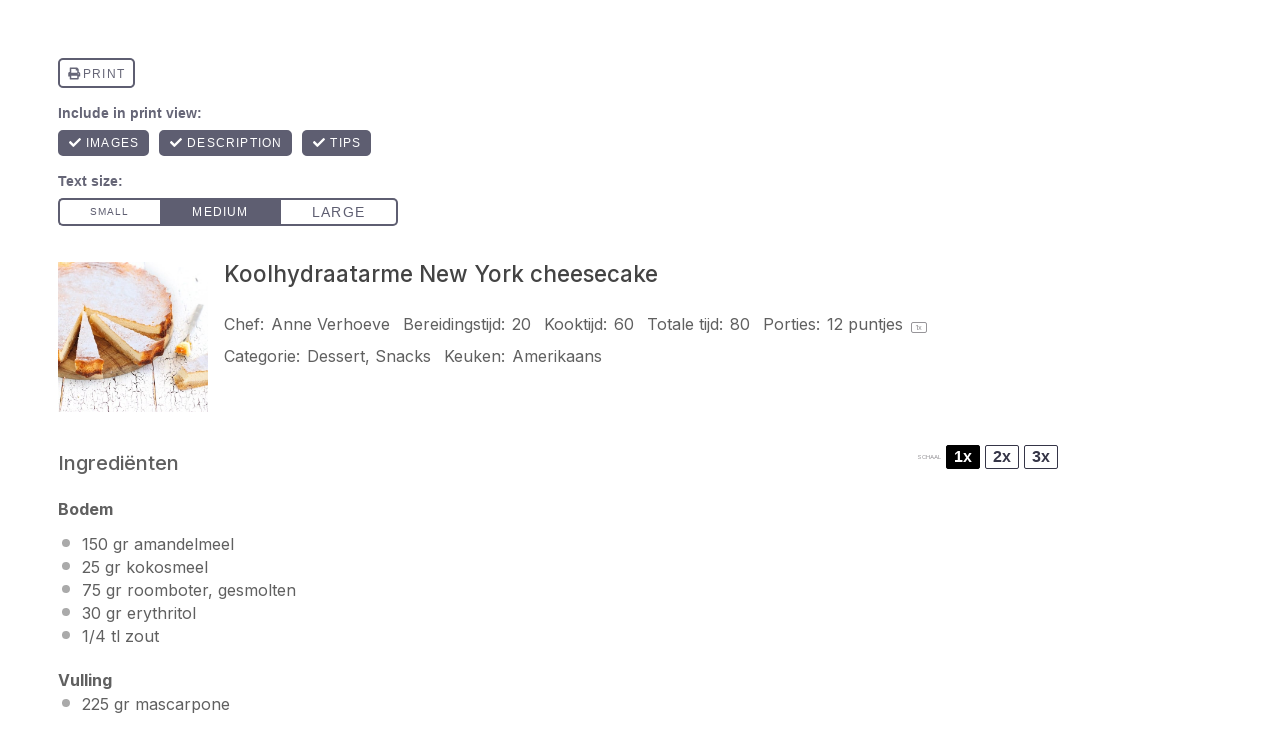

--- FILE ---
content_type: text/html; charset=UTF-8
request_url: https://www.lowcarbchef.nl/recept/koolhydraatarme-new-york-cheesecake/print-recipe/25813
body_size: 28426
content:
<!DOCTYPE html>
<!--[if IE 7]><html
class="ie ie7" lang=nl-NL>
<![endif]-->
<!--[if IE 8]><html
class="ie ie8" lang=nl-NL>
<![endif]-->
<!--[if !(IE 7) & !(IE 8)]><!--><html
lang=nl-NL>
<!--<![endif]--><head><meta
charset="UTF-8"><meta
name="viewport" content="width=device-width"><title>Koolhydraatarme New York cheesecake - Lowcarbchef.nl</title><link
rel=profile href=http://gmpg.org/xfn/11><link
rel=pingback href=https://www.lowcarbchef.nl/wp/xmlrpc.php><meta
name='robots' content='max-image-preview:large, noindex,follow'><title>Koolhydraatarme New York cheesecake - Lowcarbchef.nl</title><meta
name="description" content="De simpele smaken van vanille en roomkaas in combinatie met een zachte structuur maakt deze koolhydraatarme New York cheesecake onweerstaanbaar lekker!"><link
rel=canonical href=https://www.lowcarbchef.nl/recept/koolhydraatarme-new-york-cheesecake><meta
property="og:locale" content="nl_NL"><meta
property="og:type" content="article"><meta
property="og:title" content="Koolhydraatarme New York cheesecake - Lowcarbchef.nl"><meta
property="og:description" content="De simpele smaken van vanille en roomkaas in combinatie met een zachte structuur maakt deze koolhydraatarme New York cheesecake onweerstaanbaar lekker!"><meta
property="og:url" content="https://www.lowcarbchef.nl/recept/koolhydraatarme-new-york-cheesecake"><meta
property="og:site_name" content="Lowcarbchef.nl"><meta
property="article:published_time" content="2021-02-20T08:41:31+00:00"><meta
property="article:modified_time" content="2025-02-27T12:41:26+00:00"><meta
property="og:image" content="https://cdn.lowcarbchef.nl/content/uploads/2021/02/new-york-cheesecake-koolhydraatarm-min.jpg"><meta
property="og:image:width" content="750"><meta
property="og:image:height" content="500"><meta
property="og:image:type" content="image/jpeg"><meta
name="author" content="Anne Verhoeve"><meta
name="twitter:card" content="summary_large_image"><meta
name="twitter:label1" content="Geschreven door"><meta
name="twitter:data1" content="Anne Verhoeve"><meta
name="twitter:label2" content="Geschatte leestijd"><meta
name="twitter:data2" content="1 minuut"> <script type=application/ld+json class=yoast-schema-graph>{"@context":"https://schema.org","@graph":[{"@type":"WebPage","@id":"https://www.lowcarbchef.nl/recept/koolhydraatarme-new-york-cheesecake","url":"https://www.lowcarbchef.nl/recept/koolhydraatarme-new-york-cheesecake","name":"Koolhydraatarme New York cheesecake - Lowcarbchef.nl","isPartOf":{"@id":"https://www.lowcarbchef.nl/#website"},"primaryImageOfPage":{"@id":"https://www.lowcarbchef.nl/recept/koolhydraatarme-new-york-cheesecake#primaryimage"},"image":{"@id":"https://www.lowcarbchef.nl/recept/koolhydraatarme-new-york-cheesecake#primaryimage"},"thumbnailUrl":"https://cdn.lowcarbchef.nl/content/uploads/2021/02/new-york-cheesecake-koolhydraatarm-min.jpg","datePublished":"2021-02-20T08:41:31+00:00","dateModified":"2025-02-27T12:41:26+00:00","author":{"@id":"https://www.lowcarbchef.nl/#/schema/person/426cae72e9673426da1f2a1cf3b036a3"},"description":"De simpele smaken van vanille en roomkaas in combinatie met een zachte structuur maakt deze koolhydraatarme New York cheesecake onweerstaanbaar lekker!","breadcrumb":{"@id":"https://www.lowcarbchef.nl/recept/koolhydraatarme-new-york-cheesecake#breadcrumb"},"inLanguage":"nl","potentialAction":[{"@type":"ReadAction","target":["https://www.lowcarbchef.nl/recept/koolhydraatarme-new-york-cheesecake"]}]},{"@type":"ImageObject","inLanguage":"nl","@id":"https://www.lowcarbchef.nl/recept/koolhydraatarme-new-york-cheesecake#primaryimage","url":"https://cdn.lowcarbchef.nl/content/uploads/2021/02/new-york-cheesecake-koolhydraatarm-min.jpg","contentUrl":"https://cdn.lowcarbchef.nl/content/uploads/2021/02/new-york-cheesecake-koolhydraatarm-min.jpg","width":750,"height":500,"caption":"New York cheesecake"},{"@type":"BreadcrumbList","@id":"https://www.lowcarbchef.nl/recept/koolhydraatarme-new-york-cheesecake#breadcrumb","itemListElement":[{"@type":"ListItem","position":1,"name":"Home","item":"https://www.lowcarbchef.nl/"},{"@type":"ListItem","position":2,"name":"Koolhydraatarme New York cheesecake"}]},{"@type":"WebSite","@id":"https://www.lowcarbchef.nl/#website","url":"https://www.lowcarbchef.nl/","name":"Lowcarbchef.nl","description":"De lekkerste koolhydraatarme recepten","potentialAction":[{"@type":"SearchAction","target":{"@type":"EntryPoint","urlTemplate":"https://www.lowcarbchef.nl/?s={search_term_string}"},"query-input":"required name=search_term_string"}],"inLanguage":"nl"},{"@type":"Person","@id":"https://www.lowcarbchef.nl/#/schema/person/426cae72e9673426da1f2a1cf3b036a3","name":"Anne Verhoeve","image":{"@type":"ImageObject","inLanguage":"nl","@id":"https://www.lowcarbchef.nl/#/schema/person/image/","url":"https://secure.gravatar.com/avatar/8ee9be66785e52bc632249684adad16d?s=96&d=mm&r=g","contentUrl":"https://secure.gravatar.com/avatar/8ee9be66785e52bc632249684adad16d?s=96&d=mm&r=g","caption":"Anne Verhoeve"},"description":"Hi Allemaal! Ik ben Anne Verhoeve en heb als hobby het bedenken, maken en fotograferen van koolhydraatarme recepten. Dit doe ik sinds 2012 met veel plezier en sinds kort ook voor Lowcarbchef!","url":"https://www.lowcarbchef.nl/recept/author/anneverhoeve"},{"@context":"https://schema.org/","@type":"Recipe","name":"Koolhydraatarme New York cheesecake","description":"","author":{"@type":"Person","name":"Anne Verhoeve"},"image":["https://cdn.lowcarbchef.nl/content/uploads/2021/02/new-york-cheesecake-koolhydraatarm-min-225x225.jpg","https://cdn.lowcarbchef.nl/content/uploads/2021/02/new-york-cheesecake-koolhydraatarm-min-260x195.jpg","https://cdn.lowcarbchef.nl/content/uploads/2021/02/new-york-cheesecake-koolhydraatarm-min-320x180.jpg","https://cdn.lowcarbchef.nl/content/uploads/2021/02/new-york-cheesecake-koolhydraatarm-min.jpg"],"url":"https://www.lowcarbchef.nl/recept/koolhydraatarme-new-york-cheesecake","recipeIngredient":["150 gr amandelmeel","25 gr kokosmeel","75 gr roomboter, gesmolten","30 gr erythritol","1/4 tl zout","225 gr mascarpone","250 gr roomkaas","40 gr erythritol","3 eieren (M)","1 tl vanille extract","15 gr Steviala Heavenly Dark","optioneel: 3 gr gelatinepoeder"],"recipeInstructions":[{"@type":"HowToStep","text":"Verwarm de heteluchtoven voor op 170 graden. Voeg alle ingrediënten voor de bodem toe aan een mengkom en mix of kneed dit tot een glad beslag. Bekleed een taartvorm of springvorm (24 cm) met een vel bakpapier.","url":"https://www.lowcarbchef.nl/recept/koolhydraatarme-new-york-cheesecake#instruction-step-1"},{"@type":"HowToStep","text":"Bak de bodem ca. 15 tot 20 minuten in de voorverwarmde oven. De bodem is klaar als hij mooi goudbruin is gekleurd. Laat de bodem buiten de oven afkoelen.","url":"https://www.lowcarbchef.nl/recept/koolhydraatarme-new-york-cheesecake#instruction-step-2"},{"@type":"HowToStep","text":"Verlaag de oventemperatuur nu naar 150 graden. Pak een grote kom en voeg hier alle ingrediënten voor de vulling aan toe. Klop dit vervolgens ca. 2 minuten met een elektrische mixer romig op. Verdeel de vulling vervolgens over de afgekoelde bodem.","url":"https://www.lowcarbchef.nl/recept/koolhydraatarme-new-york-cheesecake#instruction-step-3"},{"@type":"HowToStep","text":"Plaats een ovenschaal of bakplaat gevuld met 200 ml water onder in de oven. Plaats nu de springvorm in het midden van de oven op een rooster. Bak de cheesecake 60 minuten in de voorverwarmde oven (150 graden).","url":"https://www.lowcarbchef.nl/recept/koolhydraatarme-new-york-cheesecake#instruction-step-4"},{"@type":"HowToStep","text":"Als de cheesecake klaar is zet je de oven uit en laat je de ovendeur op een kiertje staan. Laat de cheesecake afkoelen tot kamertemperatuur en zet daarne ca. 4 tot 6 uur in de koelkast. Of het liefst een gehele nacht. Snijd .. in stukjes en genieten maar!","url":"https://www.lowcarbchef.nl/recept/koolhydraatarme-new-york-cheesecake#instruction-step-5"}],"prepTime":"PT20M","cookTime":"PT1H","totalTime":"PT1H20M","recipeYield":["12","12 puntjes"],"recipeCategory":"Dessert","recipeCuisine":"Amerikaans","aggregateRating":{"@type":"AggregateRating","reviewCount":"11","ratingValue":"4.7"},"nutrition":{"servingSize":"1 puntje (1/12)","calories":"264 calories","fatContent":"24,9","carbohydrateContent":"2.3","proteinContent":"6,5","@type":"nutritionInformation"},"review":[{"@type":"Review","reviewRating":{"@type":"Rating","ratingValue":"5"},"author":{"@type":"Person","name":"Sel1808"},"datePublished":"2021-02-22","reviewBody":"Lijkt me heerlijk! Ik heb alleen geen steviala sweet en vanilla in huis, met hoeveel erythritol kan ik dat vervangen? En hoelang kun je hem het beste bewaren! Nogmaals bedankt voor al je lekkere recepten! Groetjes"},{"@type":"Review","reviewRating":{"@type":"Rating","ratingValue":"4"},"author":{"@type":"Person","name":"Monique"},"datePublished":"2021-02-22","reviewBody":"Erg lekker. Van mij mag de vulling iets dikker."},{"@type":"Review","reviewRating":{"@type":"Rating","ratingValue":"5"},"author":{"@type":"Person","name":"Kristina"},"datePublished":"2021-03-21","reviewBody":"Voor de eerste maal gemaakt  en werd door iedereen gesmaakt .Top receptje ! \r\nGelatinepoeder hoeft er absoluut niet bij . Vulling is stevig genoeg ."},{"@type":"Review","reviewRating":{"@type":"Rating","ratingValue":"4"},"author":{"@type":"Person","name":"Stefanie"},"datePublished":"2021-04-02","reviewBody":"Fijn recept, wel 25 g meer boter genomen de 2e keer, voor de vulling van 2 kleine citroenen de schil geraspt en van 1 citroen de sap. Zo krijgt de cake iets meer pit."},{"@type":"Review","reviewRating":{"@type":"Rating","ratingValue":"4"},"author":{"@type":"Person","name":"Geke"},"datePublished":"2021-04-06","reviewBody":"Goede tip, dat ga ik de volgende keer ook doen. Ik miste ook iets in de smaak..... de structuur en stevigheid was wel perfect. Ik had een heel klein beetje agar agar toegevoegd."},{"@type":"Review","reviewRating":{"@type":"Rating","ratingValue":"5"},"author":{"@type":"Person","name":"Inger"},"datePublished":"2021-05-09","reviewBody":"Heerlijk, beetje citroen of citroen aroma erbij! Maak hem nu voor de 4e x!"},{"@type":"Review","reviewRating":{"@type":"Rating","ratingValue":"5"},"author":{"@type":"Person","name":"Lia"},"datePublished":"2021-07-25","reviewBody":"Heerlijke taart, heb het zonder gelatine gemaakt, is prima te doen. En met limoen rasp en sap van 1 limoen, echt een aanrader. Ga hem vaker maken 😋"},{"@type":"Review","reviewRating":{"@type":"Rating","ratingValue":"5"},"author":{"@type":"Person","name":"Ashley"},"datePublished":"2021-08-01","reviewBody":"Heerlijke cheesecake! \r\nIk heb hem zonder de Steviala en het gelatinepoeder gemaakt en was perfect van stevigheid en smaak. Ga ik zeker nog eens maken."},{"@type":"Review","reviewRating":{"@type":"Rating","ratingValue":"5"},"author":{"@type":"Person","name":"Jenny"},"datePublished":"2021-11-25","reviewBody":"Wat een geweldige taart!! Lekkere bodem en heerlijke smaak van de vulling Wat hebben jullie dit weer fantastisch bedacht\r\nIk heb er rasp van 1 citroen doorheen en sap van 1/2 citroen  Sap van 1 citroen zal ook heerlijk zijn Zonder gelatinepoeder was de taart zelfs al droog\r\nAlleen is de bodem 2 x zo dik als de cheesecake vulling Ik zou graag 2 x de vulling gebruiken Gaat dat goed met de baktijd?"},{"@type":"Review","reviewRating":{"@type":"Rating","ratingValue":"5"},"author":{"@type":"Person","name":"Ingrid"},"datePublished":"2022-12-28","reviewBody":"Heeeeerlijk taart!!!  Nu voor de tweede keer gemaakt.  En zie nu net dat we hem ook kunnen invriezen, SUPER!!"},{"@type":"Review","reviewRating":{"@type":"Rating","ratingValue":"5"},"author":{"@type":"Person","name":"Wendy"},"datePublished":"2024-03-28","reviewBody":"Super lekker en simpel te maken. Extra citroen rasp toegevoegd; met dank aan een tip van Stefanie. Na 2 uur in de koelkast al goed om aan te snijden. Geen gelatine nodig, heel luchtig. Resultaat is precies zoals op de foto boven het recept. Weer een topper toegevoegd aan het kha bak-arsenaal!"}],"datePublished":"2021-02-20","@id":"https://www.lowcarbchef.nl/recept/koolhydraatarme-new-york-cheesecake#recipe","isPartOf":{"@id":"https://www.lowcarbchef.nl/recept/koolhydraatarme-new-york-cheesecake"},"mainEntityOfPage":"https://www.lowcarbchef.nl/recept/koolhydraatarme-new-york-cheesecake"}]}</script> <link
rel=dns-prefetch href=//fonts.googleapis.com><link
rel=alternate type=application/rss+xml title="Lowcarbchef.nl &raquo; Feed" href=https://www.lowcarbchef.nl/feed><link
rel=alternate type=application/rss+xml title="Lowcarbchef.nl &raquo; Reactiesfeed" href=https://www.lowcarbchef.nl/comments/feed><link
rel=alternate type=application/rss+xml title="Lowcarbchef.nl &raquo; Koolhydraatarme New York cheesecake Reactiesfeed" href=https://www.lowcarbchef.nl/recept/koolhydraatarme-new-york-cheesecake/feed><link
rel=stylesheet href=https://d25nwpps11bx7d.cloudfront.net/content/cache/minify/c2791.css media=all><style id=wp-block-library-theme-inline-css>.wp-block-audio
figcaption{color:#555;font-size:13px;text-align:center}.is-dark-theme .wp-block-audio
figcaption{color:#ffffffa6}.wp-block-audio{margin:0
0 1em}.wp-block-code{border:1px
solid #ccc;border-radius:4px;font-family:Menlo,Consolas,monaco,monospace;padding:.8em 1em}.wp-block-embed
figcaption{color:#555;font-size:13px;text-align:center}.is-dark-theme .wp-block-embed
figcaption{color:#ffffffa6}.wp-block-embed{margin:0
0 1em}.blocks-gallery-caption{color:#555;font-size:13px;text-align:center}.is-dark-theme .blocks-gallery-caption{color:#ffffffa6}.wp-block-image
figcaption{color:#555;font-size:13px;text-align:center}.is-dark-theme .wp-block-image
figcaption{color:#ffffffa6}.wp-block-image{margin:0
0 1em}.wp-block-pullquote{border-bottom:4px solid;border-top:4px solid;color:currentColor;margin-bottom:1.75em}.wp-block-pullquote cite,.wp-block-pullquote footer,.wp-block-pullquote__citation{color:currentColor;font-size:.8125em;font-style:normal;text-transform:uppercase}.wp-block-quote{border-left:.25em solid;margin:0
0 1.75em;padding-left:1em}.wp-block-quote cite,.wp-block-quote
footer{color:currentColor;font-size:.8125em;font-style:normal;position:relative}.wp-block-quote.has-text-align-right{border-left:none;border-right:.25em solid;padding-left:0;padding-right:1em}.wp-block-quote.has-text-align-center{border:none;padding-left:0}.wp-block-quote.is-large,.wp-block-quote.is-style-large,.wp-block-quote.is-style-plain{border:none}.wp-block-search .wp-block-search__label{font-weight:700}.wp-block-search__button{border:1px
solid #ccc;padding:.375em .625em}:where(.wp-block-group.has-background){padding:1.25em 2.375em}.wp-block-separator.has-css-opacity{opacity:.4}.wp-block-separator{border:none;border-bottom:2px solid;margin-left:auto;margin-right:auto}.wp-block-separator.has-alpha-channel-opacity{opacity:1}.wp-block-separator:not(.is-style-wide):not(.is-style-dots){width:100px}.wp-block-separator.has-background:not(.is-style-dots){border-bottom:none;height:1px}.wp-block-separator.has-background:not(.is-style-wide):not(.is-style-dots){height:2px}.wp-block-table{margin:0
0 1em}.wp-block-table td,.wp-block-table
th{word-break:normal}.wp-block-table
figcaption{color:#555;font-size:13px;text-align:center}.is-dark-theme .wp-block-table
figcaption{color:#ffffffa6}.wp-block-video
figcaption{color:#555;font-size:13px;text-align:center}.is-dark-theme .wp-block-video
figcaption{color:#ffffffa6}.wp-block-video{margin:0
0 1em}.wp-block-template-part.has-background{margin-bottom:0;margin-top:0;padding:1.25em 2.375em}</style><link
rel=stylesheet href=https://d25nwpps11bx7d.cloudfront.net/content/cache/minify/473a1.css media=all><style id=classic-theme-styles-inline-css>.wp-block-button__link{color:#fff;background-color:#32373c;border-radius:9999px;box-shadow:none;text-decoration:none;padding:calc(.667em + 2px) calc(1.333em + 2px);font-size:1.125em}.wp-block-file__button{background:#32373c;color:#fff;text-decoration:none}</style><style id=global-styles-inline-css>/*<![CDATA[*/body{--wp--preset--color--black:#000;--wp--preset--color--cyan-bluish-gray:#abb8c3;--wp--preset--color--white:#fff;--wp--preset--color--pale-pink:#f78da7;--wp--preset--color--vivid-red:#cf2e2e;--wp--preset--color--luminous-vivid-orange:#ff6900;--wp--preset--color--luminous-vivid-amber:#fcb900;--wp--preset--color--light-green-cyan:#7bdcb5;--wp--preset--color--vivid-green-cyan:#00d084;--wp--preset--color--pale-cyan-blue:#8ed1fc;--wp--preset--color--vivid-cyan-blue:#0693e3;--wp--preset--color--vivid-purple:#9b51e0;--wp--preset--gradient--vivid-cyan-blue-to-vivid-purple:linear-gradient(135deg,rgba(6,147,227,1) 0%,rgb(155,81,224) 100%);--wp--preset--gradient--light-green-cyan-to-vivid-green-cyan:linear-gradient(135deg,rgb(122,220,180) 0%,rgb(0,208,130) 100%);--wp--preset--gradient--luminous-vivid-amber-to-luminous-vivid-orange:linear-gradient(135deg,rgba(252,185,0,1) 0%,rgba(255,105,0,1) 100%);--wp--preset--gradient--luminous-vivid-orange-to-vivid-red:linear-gradient(135deg,rgba(255,105,0,1) 0%,rgb(207,46,46) 100%);--wp--preset--gradient--very-light-gray-to-cyan-bluish-gray:linear-gradient(135deg,rgb(238,238,238) 0%,rgb(169,184,195) 100%);--wp--preset--gradient--cool-to-warm-spectrum:linear-gradient(135deg,rgb(74,234,220) 0%,rgb(151,120,209) 20%,rgb(207,42,186) 40%,rgb(238,44,130) 60%,rgb(251,105,98) 80%,rgb(254,248,76) 100%);--wp--preset--gradient--blush-light-purple:linear-gradient(135deg,rgb(255,206,236) 0%,rgb(152,150,240) 100%);--wp--preset--gradient--blush-bordeaux:linear-gradient(135deg,rgb(254,205,165) 0%,rgb(254,45,45) 50%,rgb(107,0,62) 100%);--wp--preset--gradient--luminous-dusk:linear-gradient(135deg,rgb(255,203,112) 0%,rgb(199,81,192) 50%,rgb(65,88,208) 100%);--wp--preset--gradient--pale-ocean:linear-gradient(135deg,rgb(255,245,203) 0%,rgb(182,227,212) 50%,rgb(51,167,181) 100%);--wp--preset--gradient--electric-grass:linear-gradient(135deg,rgb(202,248,128) 0%,rgb(113,206,126) 100%);--wp--preset--gradient--midnight:linear-gradient(135deg,rgb(2,3,129) 0%,rgb(40,116,252) 100%);--wp--preset--font-size--small:13px;--wp--preset--font-size--medium:20px;--wp--preset--font-size--large:36px;--wp--preset--font-size--x-large:42px;--wp--preset--spacing--20:0.44rem;--wp--preset--spacing--30:0.67rem;--wp--preset--spacing--40:1rem;--wp--preset--spacing--50:1.5rem;--wp--preset--spacing--60:2.25rem;--wp--preset--spacing--70:3.38rem;--wp--preset--spacing--80:5.06rem;--wp--preset--shadow--natural:6px 6px 9px rgba(0, 0, 0, 0.2);--wp--preset--shadow--deep:12px 12px 50px rgba(0, 0, 0, 0.4);--wp--preset--shadow--sharp:6px 6px 0px rgba(0, 0, 0, 0.2);--wp--preset--shadow--outlined:6px 6px 0px -3px rgba(255, 255, 255, 1), 6px 6px rgba(0, 0, 0, 1);--wp--preset--shadow--crisp:6px 6px 0px rgba(0, 0, 0, 1)}:where(.is-layout-flex){gap:0.5em}:where(.is-layout-grid){gap:0.5em}body .is-layout-flex{display:flex}body .is-layout-flex{flex-wrap:wrap;align-items:center}body .is-layout-flex>*{margin:0}body .is-layout-grid{display:grid}body .is-layout-grid>*{margin:0}:where(.wp-block-columns.is-layout-flex){gap:2em}:where(.wp-block-columns.is-layout-grid){gap:2em}:where(.wp-block-post-template.is-layout-flex){gap:1.25em}:where(.wp-block-post-template.is-layout-grid){gap:1.25em}.has-black-color{color:var(--wp--preset--color--black) !important}.has-cyan-bluish-gray-color{color:var(--wp--preset--color--cyan-bluish-gray) !important}.has-white-color{color:var(--wp--preset--color--white) !important}.has-pale-pink-color{color:var(--wp--preset--color--pale-pink) !important}.has-vivid-red-color{color:var(--wp--preset--color--vivid-red) !important}.has-luminous-vivid-orange-color{color:var(--wp--preset--color--luminous-vivid-orange) !important}.has-luminous-vivid-amber-color{color:var(--wp--preset--color--luminous-vivid-amber) !important}.has-light-green-cyan-color{color:var(--wp--preset--color--light-green-cyan) !important}.has-vivid-green-cyan-color{color:var(--wp--preset--color--vivid-green-cyan) !important}.has-pale-cyan-blue-color{color:var(--wp--preset--color--pale-cyan-blue) !important}.has-vivid-cyan-blue-color{color:var(--wp--preset--color--vivid-cyan-blue) !important}.has-vivid-purple-color{color:var(--wp--preset--color--vivid-purple) !important}.has-black-background-color{background-color:var(--wp--preset--color--black) !important}.has-cyan-bluish-gray-background-color{background-color:var(--wp--preset--color--cyan-bluish-gray) !important}.has-white-background-color{background-color:var(--wp--preset--color--white) !important}.has-pale-pink-background-color{background-color:var(--wp--preset--color--pale-pink) !important}.has-vivid-red-background-color{background-color:var(--wp--preset--color--vivid-red) !important}.has-luminous-vivid-orange-background-color{background-color:var(--wp--preset--color--luminous-vivid-orange) !important}.has-luminous-vivid-amber-background-color{background-color:var(--wp--preset--color--luminous-vivid-amber) !important}.has-light-green-cyan-background-color{background-color:var(--wp--preset--color--light-green-cyan) !important}.has-vivid-green-cyan-background-color{background-color:var(--wp--preset--color--vivid-green-cyan) !important}.has-pale-cyan-blue-background-color{background-color:var(--wp--preset--color--pale-cyan-blue) !important}.has-vivid-cyan-blue-background-color{background-color:var(--wp--preset--color--vivid-cyan-blue) !important}.has-vivid-purple-background-color{background-color:var(--wp--preset--color--vivid-purple) !important}.has-black-border-color{border-color:var(--wp--preset--color--black) !important}.has-cyan-bluish-gray-border-color{border-color:var(--wp--preset--color--cyan-bluish-gray) !important}.has-white-border-color{border-color:var(--wp--preset--color--white) !important}.has-pale-pink-border-color{border-color:var(--wp--preset--color--pale-pink) !important}.has-vivid-red-border-color{border-color:var(--wp--preset--color--vivid-red) !important}.has-luminous-vivid-orange-border-color{border-color:var(--wp--preset--color--luminous-vivid-orange) !important}.has-luminous-vivid-amber-border-color{border-color:var(--wp--preset--color--luminous-vivid-amber) !important}.has-light-green-cyan-border-color{border-color:var(--wp--preset--color--light-green-cyan) !important}.has-vivid-green-cyan-border-color{border-color:var(--wp--preset--color--vivid-green-cyan) !important}.has-pale-cyan-blue-border-color{border-color:var(--wp--preset--color--pale-cyan-blue) !important}.has-vivid-cyan-blue-border-color{border-color:var(--wp--preset--color--vivid-cyan-blue) !important}.has-vivid-purple-border-color{border-color:var(--wp--preset--color--vivid-purple) !important}.has-vivid-cyan-blue-to-vivid-purple-gradient-background{background:var(--wp--preset--gradient--vivid-cyan-blue-to-vivid-purple) !important}.has-light-green-cyan-to-vivid-green-cyan-gradient-background{background:var(--wp--preset--gradient--light-green-cyan-to-vivid-green-cyan) !important}.has-luminous-vivid-amber-to-luminous-vivid-orange-gradient-background{background:var(--wp--preset--gradient--luminous-vivid-amber-to-luminous-vivid-orange) !important}.has-luminous-vivid-orange-to-vivid-red-gradient-background{background:var(--wp--preset--gradient--luminous-vivid-orange-to-vivid-red) !important}.has-very-light-gray-to-cyan-bluish-gray-gradient-background{background:var(--wp--preset--gradient--very-light-gray-to-cyan-bluish-gray) !important}.has-cool-to-warm-spectrum-gradient-background{background:var(--wp--preset--gradient--cool-to-warm-spectrum) !important}.has-blush-light-purple-gradient-background{background:var(--wp--preset--gradient--blush-light-purple) !important}.has-blush-bordeaux-gradient-background{background:var(--wp--preset--gradient--blush-bordeaux) !important}.has-luminous-dusk-gradient-background{background:var(--wp--preset--gradient--luminous-dusk) !important}.has-pale-ocean-gradient-background{background:var(--wp--preset--gradient--pale-ocean) !important}.has-electric-grass-gradient-background{background:var(--wp--preset--gradient--electric-grass) !important}.has-midnight-gradient-background{background:var(--wp--preset--gradient--midnight) !important}.has-small-font-size{font-size:var(--wp--preset--font-size--small) !important}.has-medium-font-size{font-size:var(--wp--preset--font-size--medium) !important}.has-large-font-size{font-size:var(--wp--preset--font-size--large) !important}.has-x-large-font-size{font-size:var(--wp--preset--font-size--x-large) !important}.wp-block-navigation a:where(:not(.wp-element-button)){color:inherit}:where(.wp-block-post-template.is-layout-flex){gap:1.25em}:where(.wp-block-post-template.is-layout-grid){gap:1.25em}:where(.wp-block-columns.is-layout-flex){gap:2em}:where(.wp-block-columns.is-layout-grid){gap:2em}.wp-block-pullquote{font-size:1.5em;line-height:1.6}/*]]>*/</style><link
rel=stylesheet href=https://d25nwpps11bx7d.cloudfront.net/content/cache/minify/e5d22.css media=all><link
rel=stylesheet id=foodica-google-fonts-css href='https://fonts.googleapis.com/css?family=Inter%3Aregular%2C500%2C600%2C700%2C700i%2Citalic%7CAnnie+Use+Your+Telescope%7CRoboto+Condensed%3Aregular%2C700&#038;subset=latin&#038;display=swap&#038;ver=6.5.3' type=text/css media=all><link
rel=stylesheet href=https://d25nwpps11bx7d.cloudfront.net/content/cache/minify/da312.css media=all> <script src="https://d25nwpps11bx7d.cloudfront.net/wp/wp-includes/js/jquery/jquery.min.js?ver=3.7.1" id=jquery-core-js></script> <script src="https://d25nwpps11bx7d.cloudfront.net/wp/wp-includes/js/jquery/jquery-migrate.min.js?ver=3.4.1" id=jquery-migrate-js></script> <script src="https://d25nwpps11bx7d.cloudfront.net/wp/wp-includes/js/underscore.min.js?ver=1.13.4" id=underscore-js></script> <script id=wp-util-js-extra>var _wpUtilSettings={"ajax":{"url":"\/wp\/wp-admin\/admin-ajax.php"}};</script> <script src="https://d25nwpps11bx7d.cloudfront.net/wp/wp-includes/js/wp-util.min.js?ver=6.5.3" id=wp-util-js></script> <script src="https://d25nwpps11bx7d.cloudfront.net/content/plugins/instagram-widget-by-wpzoom/dist/scripts/library/magnific-popup.js?ver=1717159166" id=magnific-popup-js></script> <script src="https://d25nwpps11bx7d.cloudfront.net/content/plugins/instagram-widget-by-wpzoom/dist/scripts/library/swiper.js?ver=7.4.1" id=swiper-js-js></script> <script src="https://d25nwpps11bx7d.cloudfront.net/content/plugins/instagram-widget-by-wpzoom/dist/scripts/frontend/block.js?ver=9a3affef738588dbf17ec0443c4b21e9" id=wpz-insta_block-frontend-script-js></script> <link
rel=https://api.w.org/ href=https://www.lowcarbchef.nl/wp-json/ ><link
rel=alternate type=application/json href=https://www.lowcarbchef.nl/wp-json/wp/v2/posts/25812><link
rel=EditURI type=application/rsd+xml title=RSD href=https://www.lowcarbchef.nl/wp/xmlrpc.php?rsd><meta
name="generator" content="WordPress 6.5.3"><link
rel=shortlink href='https://www.lowcarbchef.nl/?p=25812'><link
rel=alternate type=application/json+oembed href="https://www.lowcarbchef.nl/wp-json/oembed/1.0/embed?url=https%3A%2F%2Fwww.lowcarbchef.nl%2Frecept%2Fkoolhydraatarme-new-york-cheesecake"><link
rel=alternate type=text/xml+oembed href="https://www.lowcarbchef.nl/wp-json/oembed/1.0/embed?url=https%3A%2F%2Fwww.lowcarbchef.nl%2Frecept%2Fkoolhydraatarme-new-york-cheesecake&#038;format=xml"><link
rel=alternate hreflang=nl-NL href=https://www.lowcarbchef.nl/recept/koolhydraatarme-new-york-cheesecake/print-recipe/25813><link
rel=alternate hreflang=nl href=https://www.lowcarbchef.nl/recept/koolhydraatarme-new-york-cheesecake/print-recipe/25813> <script>(function(){window.onpageshow=function(event){if(typeof window.wpforms!=='undefined'&&event.persisted){window.location.reload();}};}());</script> <meta
name="generator" content="Foodica Child 1.0"><meta
name="generator" content="WPZOOM Framework 1.9.12"><style id=foodica-custom-css>.navbar-brand-wpz
.tagline{display:none}.top-navbar{display:none}button,input[type=button],input[type=reset],input[type=submit]{background:#374353}.entry-title{font-weight:500}.single h1.entry-title{font-weight:500}@media screen and (min-width: 769px){body{font-size:16px}.navbar-brand-wpz h1, .desktop_header_layout_compact .navbar-brand-wpz
h1{font-size:85px}.navbar-brand-wpz
.tagline{font-size:16px}.slides li h3
a{font-size:40px}.slides .slide_button
a{font-size:14px}.widget
h3.title{font-size:18px}.entry-title{font-size:18px}.recent-posts .entry-content{font-size:16px}.recent-posts .post.sticky .entry-title{font-size:36px}.single h1.entry-title{font-size:28px}.single .entry-content, .page .entry-content{font-size:16px}.page h1.entry-title{font-size:44px}.footer-menu ul
li{font-size:16px}}@media screen and (max-width: 768px){body{font-size:16px}.navbar-brand-wpz h1, .desktop_header_layout_compact .navbar-brand-wpz
h1{font-size:60px}.navbar-brand-wpz
.tagline{font-size:16px}.slides li h3
a{font-size:36px}.slides .slide_button
a{font-size:14px}.widget
h3.title{font-size:18px}.entry-title{font-size:20px}.recent-posts .entry-content{font-size:16px}.recent-posts .post.sticky .entry-title{font-size:26px}.single h1.entry-title{font-size:34px}.single .entry-content, .page .entry-content{font-size:16px}.page h1.entry-title{font-size:34px}.footer-menu ul
li{font-size:16px}}@media screen and (max-width: 480px){body{font-size:16px}.navbar-brand-wpz h1, .desktop_header_layout_compact .navbar-brand-wpz
h1{font-size:36px}.navbar-brand-wpz
.tagline{font-size:14px}.slides li h3
a{font-size:26px}.slides .slide_button
a{font-size:14px}.widget
h3.title{font-size:18px}.entry-title{font-size:20px}.recent-posts .entry-content{font-size:16px}.recent-posts .post.sticky .entry-title{font-size:26px}.single h1.entry-title{font-size:28px}.single .entry-content, .page .entry-content{font-size:16px}.page h1.entry-title{font-size:28px}.footer-menu ul
li{font-size:16px}}</style><link
rel=icon href=https://cdn.lowcarbchef.nl/content/uploads/2019/11/cropped-lowcarbchef-logo-1-32x32.png sizes=32x32><link
rel=icon href=https://cdn.lowcarbchef.nl/content/uploads/2019/11/cropped-lowcarbchef-logo-1-192x192.png sizes=192x192><link
rel=apple-touch-icon href=https://cdn.lowcarbchef.nl/content/uploads/2019/11/cropped-lowcarbchef-logo-1-180x180.png><meta
name="msapplication-TileImage" content="https://cdn.lowcarbchef.nl/content/uploads/2019/11/cropped-lowcarbchef-logo-1-270x270.png"><style id=wp-custom-css>div.wpforms-container-full .wpforms-form input[type=submit],
div.wpforms-container-full .wpforms-form button[type=submit]{font-family:'Roboto Condensed',sans- serif;text-transform:uppercase;font-size:16px;font-weight:bold;background-color:#363940;border:1px
solid #ddd;color:#FFF;font-size:1em;padding:10px
15px}.xentry-content
h4{font-size:13px !important}.navbar-brand-wpz{margin-bottom:5px;margin-top:5px}.food-index-main .navigation .page-numbers{display:inline-block}.tasty-recipes-entry-content .tasty-recipes-nutrition ul
li{list-style-type:none;float:none;display:inline-block;margin:0
5px}.entry-header{margin:0px
0 20px}@media  only screen and (max-width: 600px){.main-navbar{margin-bottom:0px}}@media only screen and (min-width: 601px){.main-navbar{margin-bottom:40px}}.tasty-recipes-quick-links{text-align:center;margin-top:0px;margin-bottom:5px}#customize-preview
iframe{width:100%;height:100% !important;position:absolute}.tasty-recipes-quick-links
a{padding:10px}.tasty-recipes-quick-links
span{display:none}.tasty-recipes-quick-links
a{padding:10px
!important;display:inline-block;border-radius:0px;font-family:-apple-system,BlinkMacSystemFont,"Segoe UI",Roboto,Oxygen-Sans,Ubuntu,Cantarell,"Helvetica Neue",sans-serif;font-style:normal;text-decoration:none;font-size:12px;color:#384353;line-height:1.2;background-color:#e1eaf3;border:none;-webkit-box-shadow:none;box-shadow:none;margin-right:10px;margin-bottom:15px}.tasty-recipes{margin-bottom:0px}.tasty-recipes-entry-footer{padding-bottom:0px !important}.entry-content{padding-bottom:0px}.tasty-recipes-entry-footer
img{width:50px}.tag_list{text-align:center;position:relative;margin-bottom:50px}.fc-button.fc-cta-manage-options.fc-secondary-button .fc-button-background{box-sizing:border-box !important;background:transparent !important;border:1px
solid rgb(25, 103, 210) !important}.fc-button.fc-cta-manage-options.fc-secondary-button .fc-button-label{color:rgb(25, 103, 210) !important}.fc-button.fc-data-preferences-back.fc-secondary-button .fc-button-label{color:rgb(25, 103, 210) !important}.fc-button.fc-data-preferences-back.fc-secondary-button .fc-button-background{box-sizing:border-box !important;background:transparent !important;border:1px
solid rgb(25, 103, 210) !important}@media screen and (min-width: 769px){.logo{width:200px}}@media screen and (max-width: 768px){.logo{width:100px !important}}@media  only screen and (max-width: 600px){.main-navbar{margin-bottom:0px}}@media only screen and (min-width: 601px){.main-navbar{margin-bottom:40px}}@media  only screen and (max-width: 600px){.ad-container-header{}}@media only screen and (min-width: 601px){.ad-container-header{}}.ad-wrapper-custom{overflow:hidden;margin-bottom:0px}.cart-button{visibility:hidden}.video-container{position:relative;padding-bottom:56.25%;padding-top:30px;height:0;overflow:hidden}.video-container iframe, .video-container object, .video-container
embed{position:absolute;top:0;left:0;width:100%;height:100%}.woocommerce-breadcrumb{display:none}.comment-reply-link{display:inline;padding-top:10px;font-style:italic;color:#a2a2a2}#cancel-comment-reply-link{display:block;padding-top:20px}#pageslide .panel .widget.widget_nav_menu ul.menu li
a{font-size:16px}#pageslide .panel .widget.widget_nav_menu ul.menu ul li
a{font-size:16px}.woocommerce div.product div.images .flex-control-thumbs
li{margin-right:10px;margin-top:10px}.woocommerce .star-rating
span{color:orange}@media only screen  and (max-device-width : 480px){.woocommerce .woocommerce-product-rating{padding-bottom:15px}}@media only screen  and (min-device-width : 481px){.woocommerce div.product .woocommerce-product-rating{margin-bottom:15px}}.woocommerce div.product
.stock{color:#77a464;border:1px
solid #77a464;padding-left:5px;padding-right:5px;padding-top:2px;padding-bottom:0px;width:115px;font-weight:900}.woocommerce-message
a{display:none !important}.woocommerce div.product
.stock{}.woocommerce #respond input#submit.alt, .woocommerce a.button.alt, .woocommerce button.button.alt, .woocommerce
input.button.alt{background:#009C46}.stars .star-1{color:orange !important}.stars .star-2{color:orange !important}.stars .star-3{color:orange !important}.stars .star-4{color:orange !important}.stars .star-5{color:orange !important}.menu-item-22858{}@media screen and (max-width: 480px){.product_title{font-size:22px !important}}.tasty-recipes{max-width:1000px !important}.tasty-recipes-print-view{padding:1cm}</style></head><body
class="post-template-default single single-post postid-25812 single-format-standard translatepress-nl_NL tasty-recipes-print-view"> <script type=text/html id=tmpl-tasty-recipes-print-controls><style>a,abbr,acronym,address,applet,article,aside,audio,b,big,blockquote,body,canvas,caption,center,cite,code,dd,del,details,dfn,div,dl,dt,em,embed,fieldset,figcaption,figure,footer,form,h1,h2,h3,h4,h5,h6,header,hgroup,html,i,iframe,img,ins,kbd,label,legend,li,mark,menu,nav,object,ol,output,p,pre,q,ruby,s,samp,section,small,span,strike,strong,sub,summary,sup,table,tbody,td,tfoot,th,thead,time,tr,tt,u,ul,var,video{border:0;font-size:100%;font:inherit;margin:0;padding:0;vertical-align:baseline}article,aside,details,figcaption,figure,footer,header,hgroup,menu,nav,section{display:block}body{line-height:1}ol,ul{list-style:none}blockquote,q{quotes:none}blockquote:after,blockquote:before,q:after,q:before{content:"";content:none}table{border-collapse:collapse;border-spacing:0}#tr-control-form{font-family:Arial,sans-serif;padding:10px}#tr-control-form:not(.tasty-recipes-show-controls)fieldset.tasty-recipes-print-display-controls,#tr-control-form:not(.tasty-recipes-show-controls)fieldset.tasty-recipes-print-text-size-controls{display:none}#tr-control-form button,#tr-control-form fieldset.tasty-recipes-print-display-controls
label{border:2px
solid#5e5e71;border-radius:5px;color:#667;display:inline-block;font-size:12px;letter-spacing:.1em;padding:5px
8px}#tr-control-form button,#tr-control-form
label{background-color:transparent;cursor:pointer;text-transform:uppercase}#tr-control-form button#tasty-recipes-options,#tr-control-form button#tasty-recipes-print{margin-right:10px}#tr-control-form button#tasty-recipes-options svg,#tr-control-form button#tasty-recipes-print
svg{margin-right:2px;position:relative;top:2px}#tr-control-form button#tasty-recipes-options.tasty-hidden,#tr-control-form button#tasty-recipes-print.tasty-hidden{display:none}#tr-control-form button.active,#tr-control-form button:hover{background-color:#5e5e71;color:#fff}#tr-control-form
fieldset{border:none;margin-top:18px}#tr-control-form fieldset:first-child{margin-top:0}#tr-control-form fieldset
legend{color:#667;font-size:14px;font-weight:700}#tr-control-form fieldset input[type=checkbox]+label,#tr-control-form fieldset input[type=radio]+label{display:inline-block;position:relative;vertical-align:middle}#tr-control-form fieldset input[type=checkbox],#tr-control-form fieldset input[type=radio]{clip:rect(1px 1px 1px 1px);clip:rect(1px,1px,1px,1px);height:1px;overflow:hidden;position:absolute!important;width:1px}#tr-control-form fieldset input[type=checkbox]:checked+label,#tr-control-form fieldset input[type=radio]:checked+label{background-color:#5e5e71;color:#fff}#tr-control-form fieldset.tasty-recipes-print-buttons{display:flex}#tr-control-form fieldset.tasty-recipes-print-display-controls
label{margin-right:10px;margin-top:10px}#tr-control-form fieldset.tasty-recipes-print-display-controls input[type=checkbox]:checked+label:before{background-image:url("data:image/svg+xml;charset=utf-8,%3Csvg width='13' height='9' fill='none' xmlns='http://www.w3.org/2000/svg'%3E%3Cpath d='M5.055 8.813a.623.623 0 0 0 .867 0l6.89-6.891a.623.623 0 0 0 0-.867L11.97.21a.594.594 0 0 0-.844 0L5.5 5.836 2.852 3.21a.594.594 0 0 0-.844 0l-.844.844a.623.623 0 0 0 0 .867l3.89 3.89Z' fill='%23fff'/%3E%3C/svg%3E");background-position:0;background-repeat:no-repeat;content:"";display:inline-block;height:9px;margin-right:2px;width:16px}#tr-control-form fieldset.tasty-recipes-print-text-size-controls{max-width:340px}#tr-control-form fieldset.tasty-recipes-print-text-size-controls
div{display:flex;margin-top:10px;width:100%}#tr-control-form fieldset.tasty-recipes-print-text-size-controls
label{border-bottom:2px solid#5e5e71;border-top:2px solid#5e5e71;color:#5e5e71;flex-grow:1;font-size:12px;letter-spacing:.1em;line-height:14px;padding:5px
8px;text-align:center}#tr-control-form fieldset.tasty-recipes-print-text-size-controls label:first-of-type{border-bottom-left-radius:5px;border-left:2px solid#5e5e71;border-top-left-radius:5px;font-size:10px;letter-spacing:.1em}#tr-control-form fieldset.tasty-recipes-print-text-size-controls label:nth-of-type(2){border-left:2px solid#5e5e71;border-right:2px solid#5e5e71}#tr-control-form fieldset.tasty-recipes-print-text-size-controls label:nth-of-type(3){border-bottom-right-radius:5px;border-right:2px solid#5e5e71;border-top-right-radius:5px;font-size:14px;letter-spacing:.1em}#tr-control-form fieldset.tasty-recipes-print-text-size-controls input[type=radio]:checked+label{background-color:#5e5e71;color:#fff}</style><form id="tr-control-form"method="POST"class=tasty-recipes-show-controls><fieldset class=tasty-recipes-print-buttons><button id="tasty-recipes-print"type=button><svg width="13"height="13"viewBox="0 0 13 13"fill="none"xmlns=http://www.w3.org/2000/svg><path d="M10.6665 5V2.32812C10.6665 2.11719 10.5728 1.92969 10.4321 1.78906L9.37744 0.734375C9.23682 0.59375 9.04932 0.5 8.83838 0.5H2.4165C1.99463 0.5 1.6665 0.851562 1.6665 1.25V5C0.822754 5 0.166504 5.67969 0.166504 6.5V9.125C0.166504 9.33594 0.330566 9.5 0.541504 9.5H1.6665V11.75C1.6665 12.1719 1.99463 12.5 2.4165 12.5H9.9165C10.3149 12.5 10.6665 12.1719 10.6665 11.75V9.5H11.7915C11.979 9.5 12.1665 9.33594 12.1665 9.125V6.5C12.1665 5.67969 11.4868 5 10.6665 5ZM9.1665 11H3.1665V8.75H9.1665V11ZM9.1665 5.75H3.1665V2H7.6665V3.125C7.6665 3.33594 7.83057 3.5 8.0415 3.5H9.1665V5.75ZM10.2915 7.4375C9.96338 7.4375 9.729 7.20312 9.729 6.875C9.729 6.57031 9.96338 6.3125 10.2915 6.3125C10.5962 6.3125 10.854 6.57031 10.854 6.875C10.854 7.20312 10.5962 7.4375 10.2915 7.4375Z"fill=currentColor /></svg>Print</button><button id="tasty-recipes-options"class="tasty-hidden"type=button><svg width="14"height="14"viewBox="0 0 14 14"fill="none"xmlns=http://www.w3.org/2000/svg><path d="M12.5 0H1.5C0.671875 0 0 0.671875 0 1.5V12.5C0 13.3281 0.671875 14 1.5 14H12.5C13.3281 14 14 13.3281 14 12.5V1.5C14 0.671875 13.3281 0 12.5 0ZM12.3125 12.5H1.6875C1.58438 12.5 1.5 12.4156 1.5 12.3125V1.6875C1.5 1.58438 1.58438 1.5 1.6875 1.5H12.3125C12.4156 1.5 12.5 1.58438 12.5 1.6875V12.3125C12.5 12.4156 12.4156 12.5 12.3125 12.5ZM11 4.875V5.125C11 5.33125 10.8313 5.5 10.625 5.5H6V6.25C6 6.66563 5.66563 7 5.25 7H4.75C4.33437 7 4 6.66563 4 6.25V5.5H3.375C3.16875 5.5 3 5.33125 3 5.125V4.875C3 4.66875 3.16875 4.5 3.375 4.5H4V3.75C4 3.33437 4.33437 3 4.75 3H5.25C5.66563 3 6 3.33437 6 3.75V4.5H10.625C10.8313 4.5 11 4.66875 11 4.875ZM11 8.875V9.125C11 9.33125 10.8313 9.5 10.625 9.5H10V10.25C10 10.6656 9.66562 11 9.25 11H8.75C8.33438 11 8 10.6656 8 10.25V9.5H3.375C3.16875 9.5 3 9.33125 3 9.125V8.875C3 8.66875 3.16875 8.5 3.375 8.5H8V7.75C8 7.33437 8.33438 7 8.75 7H9.25C9.66562 7 10 7.33437 10 7.75V8.5H10.625C10.8313 8.5 11 8.66875 11 8.875Z"fill=currentColor /></svg>Options</button></fieldset><fieldset class=tasty-recipes-print-display-controls><legend>Include in print view:</legend><input class="tasty-recipes-print-display"type="checkbox"value="images"name="display"id="tasty-recipes-print-display-images"checked=checked><label for=tasty-recipes-print-display-images>Images</label><input class="tasty-recipes-print-display"type="checkbox"value="description"name="display"id="tasty-recipes-print-display-description"checked=checked><label for=tasty-recipes-print-display-description>Description</label><input class="tasty-recipes-print-display"type="checkbox"value="notes"name="display"id="tasty-recipes-print-display-notes"checked=checked><label for=tasty-recipes-print-display-notes>Tips</label></fieldset><fieldset class=tasty-recipes-print-text-size-controls><legend>Text size:</legend><div><input class="tasty-recipes-print-text-size"type="radio"value="small"name="text_size"id=tasty-recipes-print-text-size-small><label for=tasty-recipes-print-text-size-small>Small</label><input class="tasty-recipes-print-text-size"type="radio"value="medium"name="text_size"id="tasty-recipes-print-text-size-medium"checked=checked><label for=tasty-recipes-print-text-size-medium>Medium</label><input class="tasty-recipes-print-text-size"type="radio"value="large"name="text_size"id=tasty-recipes-print-text-size-large><label for=tasty-recipes-print-text-size-large>Large</label></div></fieldset></form></script> <script>!function(){var e=document.createElement("iframe");e.frameBorder=0,e.id="tasty-recipes-print-controls",e.height=51,document.body.prepend(e);var t=function(){e.height=e.contentWindow.document.querySelector("#tr-control-form").getBoundingClientRect().height};e.onload=function(){t()},e.contentWindow.document.open(),e.contentWindow.document.write(document.querySelector("#tmpl-tasty-recipes-print-controls").innerHTML),e.contentWindow.document.close();var o=e.contentWindow.document.querySelector("#tr-control-form");o.querySelector("#tasty-recipes-print").addEventListener("click",(function(){window.print()})),o.querySelector("#tasty-recipes-options").addEventListener("click",(function(e){var c=e.target;c.classList.contains("active")?(c.classList.remove("active"),o.classList.remove("tasty-recipes-show-controls")):(c.classList.add("active"),o.classList.add("tasty-recipes-show-controls")),t(),window.focus()})),o.querySelectorAll("input").forEach((function(e){e.addEventListener("change",(function(){c(),window.focus()}))}));var c=function(){o.querySelectorAll(".tasty-recipes-print-display").forEach((function(e){var t=e.id,o=e.id.replace("-display-","-hide-");e.checked?(document.body.classList.add(t),document.body.classList.remove(o)):(document.body.classList.remove(t),document.body.classList.add(o))})),o.querySelectorAll(".tasty-recipes-print-text-size").forEach((function(e){e.checked?document.body.classList.add(e.id):document.body.classList.remove(e.id)}))};c()}();</script> <a
class="button tasty-recipes-print-button tasty-recipes-no-print tasty-recipes-print-above-card" onclick=window.print();event.preventDefault(); href=https://www.lowcarbchef.nl/recept/koolhydraatarme-new-york-cheesecake/print-recipe/25813>Print</a><span
class=tasty-recipes-jump-target id=tasty-recipes-25813-jump-target style=display:block;padding-top:2px;margin-top:-2px;></span><div
data-tr-id=25813 id=tasty-recipes-25813 class="tasty-recipes tasty-recipes-25813 tasty-recipes-print tasty-recipes-has-image" data-tasty-recipes-customization=primary-color.background-color><style style="display: none !important;">/*<![CDATA[*/.tasty-recipes-print-button{background-color:#667;border:none;display:inline-block;padding:.5em 1em;text-decoration:none}body:not(.tasty-recipes-print-view) .tasty-recipes-print-button.tasty-recipes-print-above-card{color:#fff;display:none}body:not(.tasty-recipes-print-view) .tasty-recipes-print-button.tasty-recipes-print-above-card:hover{background-color:#b2b2bb;color:#fff;display:inline-block;padding:.5em 1em;text-decoration:none}.tasty-recipes-image-button-container{display:flex;flex-direction:column;flex-wrap:wrap;float:right;margin-left:10px}body.tasty-recipes-print-view .tasty-recipes-buttons,body.tasty-recipes-print-view .tasty-recipes-cook-mode{display:none}.tasty-recipes-image-button-container .tasty-recipes-buttons{margin-bottom:10px;margin-top:10px}.tasty-recipes-image-button-container .tasty-recipes-button-wrap{box-sizing:border-box;margin-bottom:10px}.tasty-recipes-image-button-container .tasty-recipes-buttons a,.tasty-recipes-quick-links
a.button{background-color:#f9f9f9;background-color:var(--tr-button-color,#f9f9f9);border:1px
solid #aaa;border-color:var(--tr-button-color,#aaa);border-radius:0;color:#aaa;color:var(--tr-button-text-color,#aaa);cursor:pointer;display:block;font-size:16px;font-weight:700;line-height:16px;margin-top:0;padding:8px;text-align:center;text-decoration:none;text-transform:uppercase}.tasty-recipes-quick-links{align-items:center;display:flex;gap:.625em;justify-content:center;margin-bottom:1em}.tasty-recipes-quick-links
a.button{display:inline-block;margin:0}.tasty-recipes-quick-links a.button+span{display:none}.tasty-recipes-entry-content .tasty-recipes-buttons a:hover,.tasty-recipes-image-button-container .tasty-recipes-buttons .button:hover,.tasty-recipes-quick-links a.button:hover{background-color:var(--tr-button-text-color,#aaa);color:var(--tr-button-color,#f9f9f9);text-decoration:none}.tasty-recipes-image-button-container .tasty-recipes-buttons .button:hover{opacity:1}.tasty-recipes-image-button-container .tasty-recipes-buttons a:hover{background-color:#979599;text-decoration:none}.tasty-recipes-image-button-container .tasty-recipes-buttons
svg{display:none}.tasty-recipes-yield-scale{border:1px
solid #979599;border-radius:2px;color:#979599;font-size:.7rem;margin-left:3px;padding:0
4px}.tasty-recipes-units-scale-container{display:flex;flex-wrap:wrap}.tasty-recipes-convert-container{padding:0
1em 1em 0}.tasty-recipes-convert-container .tasty-recipes-convert-label{align-self:center;color:#979599;font-size:.6rem;text-transform:uppercase}.tasty-recipes-convert-container
button{background:transparent;border:1px
solid #353547;border-radius:2px;color:#353547;letter-spacing:0;margin-left:5px;min-width:34px;padding:2px
4px;text-align:center}.tasty-recipes-convert-container button.tasty-recipes-convert-button-active{background-color:#000;border-color:#000;color:#fff}.tasty-recipes-convert-container button:focus{outline:none}.tasty-recipes-scale-container{display:flex;padding:0
0 1em}.tasty-recipes-scale-container .tasty-recipes-scale-label{align-self:center;color:#979599;font-size:.6rem;text-transform:uppercase}.tasty-recipes-scale-container
button{background:transparent;border:1px
solid #353547;border-radius:2px;color:#353547;cursor:pointer;letter-spacing:0;margin-left:5px;min-width:34px;padding:2px
4px}.tasty-recipes-scale-container button.tasty-recipes-scale-button-active{background-color:#000;border-color:#000;color:#fff}.tasty-recipes-scale-container button:focus{outline:none}.tasty-recipes-ingredients-header{margin:1em
0}@media only screen and (min-width:520px){.tasty-recipes-ingredients-header{align-items:center;display:flex;flex-wrap:wrap;justify-content:space-between}}.tasty-recipes-ingredients-header .tasty-recipes-ingredients-clipboard-container{align-items:baseline;display:inline-flex}.tasty-recipes-ingredients-header
h3{margin:0
10px 10px 0}.tasty-recipes-ingredients-clipboard-container .tasty-recipes-copy-button{background:transparent;border:none;color:#353547;height:24px;padding:0;position:relative;width:24px}.tasty-recipes-ingredients-clipboard-container .tasty-recipes-copy-button:hover{opacity:.5}.tasty-recipes-instructions-header{align-items:baseline;display:flex;flex-wrap:wrap;justify-content:space-between;margin:1em
0}.tasty-recipes-entry-content .tasty-recipes-instructions
h3{margin:0
0 1rem}@media only screen and (min-width:520px){.tasty-recipes-entry-content .tasty-recipes-instructions
h3{margin:0}}button[name=tasty-recipes-video-toggle]{background:#979599;border:#979599;border-radius:2px;display:inline-block;font-size:14px;height:30px;line-height:20px;margin:0;padding:0;text-align:center;vertical-align:middle;width:86px}button[name=tasty-recipes-video-toggle] span{padding:0
4px;pointer-events:none}button[name=tasty-recipes-video-toggle][aria-checked=false] :last-child,button[name=tasty-recipes-video-toggle][aria-checked=true] :first-child{background:#fff;border-radius:2px;color:#979599;padding:2px
4px}button[name=tasty-recipes-video-toggle][aria-checked=false] :first-child,button[name=tasty-recipes-video-toggle][aria-checked=true] :last-child{color:#fff}label[for=tasty-recipes-video-toggle]{color:#979599;font-size:.6rem;line-height:30px;padding-right:8px;text-transform:uppercase;user-select:none;-moz-user-select:none;-ms-user-select:none;-webkit-user-select:none;-o-user-select:none;vertical-align:middle}.tasty-recipe-responsive-iframe-container{margin:10px
0}.tasty-recipes-equipment{display:flex;flex-wrap:wrap;justify-content:space-evenly}.tasty-recipes-equipment>h3{flex:0 0 100%}.tasty-recipes-equipment .tasty-link-card{flex:0 0 50%;padding:1.5rem 1rem;text-align:center}@media screen and (min-width:500px){.tasty-recipes-equipment .tasty-link-card{flex:0 0 33%}}.tasty-recipes-equipment .tasty-link-card
p{font-size:1em;font-weight:700;margin-bottom:0}.tasty-recipes-equipment .tasty-link-card p
a{color:initial}.tasty-recipes-equipment .tasty-link-card
span{font-size:.9em}.tasty-recipes .tasty-recipes-nutrition
ul{list-style-type:none;margin:0;padding:0}.tasty-recipes .tasty-recipes-nutrition ul:after{clear:both;content:" ";display:block}.tasty-recipes .tasty-recipes-nutrition
li{float:left;list-style-type:none;margin-bottom:0;margin-left:0;margin-right:16px}.tasty-recipes-plug{align-items:center;display:flex;flex-wrap:wrap;justify-content:center;margin-bottom:1em;text-align:center}.tasty-recipes-plug
a{box-shadow:none;text-decoration:none}.tasty-recipes-plug a
img{background:transparent;box-shadow:none;display:inline-block;height:auto;margin:5px
0 0 8px;padding:0;width:150px}.tasty-recipes-footer-content{padding:1.5em;text-align:center}.tasty-recipes-footer-content .tasty-recipes-footer-copy{margin-left:0}.tasty-recipes-footer-content img,.tasty-recipes-footer-content
svg{width:60px}.tasty-recipes-entry-content .tasty-recipes-entry-footer
h3{font-size:1.25em;margin:0
0 .25em;padding:0}.tasty-recipes-entry-footer
p{font-size:.75em;margin:0}.tasty-recipes-entry-footer p
a{border-bottom:none;box-shadow:none;text-decoration:underline}.tasty-recipes-flash-message{background-color:#fff;border-radius:4px;box-shadow:0 .3px .4px 0 rgba(0,0,0,.024),0 .9px 1.5px 0 rgba(0,0,0,.05),0 3.5px 6px 0 rgba(0,0,0,.1);color:#313135;display:inline-block;font-size:13px;letter-spacing:0;line-height:1.2em;margin-left:10px;padding:4px
10px}@media screen and (min-width:500px){.tasty-recipes-flash-message{padding:4px
10px}}.tasty-recipes-flash-message
p{margin:0;padding:0;text-transform:none}@media screen and (min-width:500px){.tasty-recipes-footer-content{align-items:center;display:flex;justify-content:center;padding:1.5em 0;text-align:left}.tasty-recipes-footer-content .tasty-recipes-footer-copy{margin-left:.8em}}@media
print{.tasty-recipes-no-print,.tasty-recipes-no-print
*{display:none!important}}[data-tr-ingredient-checkbox]{cursor:pointer;list-style-position:outside;list-style-type:none!important;margin-left:0!important}[data-tr-ingredient-checkbox] .tr-ingredient-checkbox-container{position:relative}[data-tr-ingredient-checkbox] .tr-ingredient-checkbox-container input[type=checkbox]+label{display:inline-block;position:relative;vertical-align:middle}[data-tr-ingredient-checkbox] .tr-ingredient-checkbox-container input[type=checkbox]{clip:rect(1px 1px 1px 1px);clip:rect(1px,1px,1px,1px);height:1px;overflow:hidden;position:absolute!important;width:1px}[data-tr-ingredient-checkbox] .tr-ingredient-checkbox-container input[type=checkbox]+label:before{border:1px
solid;border-radius:2px;content:"";display:inline-block;height:20px;margin-right:10px;position:relative;width:20px}[data-tr-ingredient-checkbox] .tr-ingredient-checkbox-container input[type=checkbox]:checked+label:after{border-bottom:2px solid;border-left:2px solid;content:"";display:inline-block;height:6px;left:4px;position:absolute;top:4px;transform:rotate(-45deg);width:12px}[data-tr-ingredient-checkbox] .tr-ingredient-checkbox-container input[type=checkbox]:focus+label:before{box-shadow:0 0 8px #5e9ed6;outline:1px
solid #5d9dd5}[data-tr-ingredient-checkbox=checked]{opacity:.8;text-decoration:line-through}.tasty-recipes-cook-mode__container{align-items:center;display:flex;line-height:100%}.tasty-recipes-cook-mode__container
label{font-size:inherit}.tasty-recipes-cook-mode__switch{display:inline-block;height:17px;margin-right:10px;position:relative;width:30px}.tasty-recipes-cook-mode__switch-slider{background-color:#737373;bottom:0;cursor:pointer;display:block;left:0;opacity:.4;position:absolute;right:0;top:0;transition:.4s}.tasty-recipes-cook-mode__switch-slider:before{background-color:#fff;bottom:2px;content:"";height:13px;left:2px;position:absolute;transition:.4s;width:13px}.tasty-recipes-cook-mode__switch
input{display:none}.tasty-recipes-cook-mode__switch input:checked+span{opacity:1}.tasty-recipes-cook-mode__switch input:checked+span:before{transform:translateX(13px)}.tasty-recipes-cook-mode__switch-round{border-radius:34px}.tasty-recipes-cook-mode__switch-round:before{border-radius:50%}.tasty-recipes-cook-mode__label{font-weight:700}@media only screen and (max-width:767px){#shop-with-instacart-v1{transform:scale(.75);transform-origin:top left}}.tasty-recipes{margin-bottom:4em;max-width:700px;background-color:#f9f9f9}.tasty-recipes.tasty-recipes-has-plug{margin-bottom:1em}.tasty-recipes-plug{margin-bottom:4em}.tasty-recipes-print-button{display:none}.tasty-recipes-image-shim{height:69.5px;clear:both}.tasty-recipes-entry-header{padding-top:2em;padding-left:2em;padding-right:2em}.tasty-recipes-entry-header.tasty-recipes-has-image{padding-top:0px}.tasty-recipes-entry-header .tasty-recipes-image{float:none;margin-bottom:1em}@media only screen and (min-width:730px){.tasty-recipes-entry-header .tasty-recipes-image{float:left;margin-right:16px}}.tasty-recipes-entry-header .tasty-recipes-image
img{float:none;height:150px;width:150px;object-fit:cover}.tasty-recipes-entry-header .tasty-recipes-header-content{min-height:215px}.tasty-recipes-entry-header
h2{margin-bottom:0;margin-top:0;padding-top:0;padding-bottom:0;clear:none}.tasty-recipes-entry-header
hr{border:1px
solid #eee;background-color:#eee;margin-bottom:0;margin-top:1em;margin-right:-2em;margin-left:-2em}.tasty-recipes-entry-header .tasty-recipes-rating-outer{width:100%}.tasty-recipes-entry-header .tasty-recipes-rating-outer
a{text-decoration:none;border:none;display:inherit;box-shadow:none}.tasty-recipes-entry-header .tasty-recipes-rating-outer a:hover{text-decoration:none}.tasty-recipes,.tasty-recipes-ratings{--tr-star-size:18px!important;--tr-star-margin:4px!important}.tasty-recipes-entry-header .tasty-recipes-rating-stars span:first-child{margin-left:0}.tasty-recipes-rating{color:#aaa;color:var(--tr-star-color,#aaaaaa)}.tasty-recipes-entry-header .tasty-recipes-rating-label{color:#B7BBC6;font-size:.6875em;margin-top:0;position:absolute;display:block}.tasty-recipes-entry-header .tasty-recipes-rating-stars .post-ratings{font-size:10px}.tasty-recipes-entry-header .tasty-recipes-rating-stars .post-ratings .tasty-recipes-cf-ratings-label{margin-top:0;line-height:1}.tasty-recipes-entry-header .tasty-recipes-details{margin-top:1.5em;color:#606060}.tasty-recipes-entry-header .tasty-recipes-details
ul{list-style-type:none;margin:0;padding-left:0}.tasty-recipes-entry-header .tasty-recipes-details ul
li{display:inline-block;margin-left:0;padding-left:0;margin-right:.5em;margin-bottom:0;font-size:1em;line-height:1.8em}.tasty-recipes-entry-header .tasty-recipes-details .detail-icon{height:1em;margin-top:.4em}.tasty-recipes-entry-header .tasty-recipes-details ul
li{font-size:1em}.tasty-recipes-entry-header .tasty-recipes-details .tasty-recipes-label{margin-right:.125em}.tasty-recipes-entry-header .tasty-recipes-details .detail-icon{vertical-align:top;margin-right:.2em}@media only screen and (min-width:730px){.tasty-recipes-entry-header .tasty-recipes-details{padding-left:166px}}.tasty-recipes-entry-content{padding-top:0.1em;color:#606060;clear:both}.tasty-recipes-entry-header .tasty-recipes-buttons{margin-top:1.25em;margin-bottom:1.25em;width:100%}.tasty-recipes-entry-header .tasty-recipes-buttons:after{content:" ";display:block;clear:both}.tasty-recipes-entry-header .tasty-recipes-button-wrap{box-sizing:border-box}.tasty-recipes-quick-links a.button,.tasty-recipes-entry-header .tasty-recipes-buttons
a{text-transform:uppercase;text-align:center;display:block;background-color:#f9f9f9;background-color:var(--tr-button-color,#f9f9f9);font-size:1em;line-height:1.375em;font-weight:bold;padding-top:7px;padding-bottom:7px;margin-top:0;border:1px
solid #aaa;border-color:var(--tr-button-color,#aaaaaa);border-radius:0;text-decoration:none;color:#aaa;color:var(--tr-button-text-color,#aaaaaa)}.tasty-recipes-quick-links a.button,.tasty-recipes-quick-links a.button:hover{display:inline-block}.tasty-recipes-quick-links a.button:hover,.tasty-recipes-entry-header .tasty-recipes-buttons .button:hover{background-color:var(--tr-button-text-color,#aaaaaa);border-color:var(--tr-button-text-color,#aaaaaa);color:var(--tr-button-color,#fff);opacity:1}.tasty-recipes-entry-content a
img{box-shadow:none;-webkit-box-shadow:none}.tasty-recipes-entry-header .tasty-recipes-buttons a:hover{background-color:#979599;background-color:var(--tr-button-text-color,#979599);text-decoration:none}.tasty-recipes-entry-header .tasty-recipes-buttons
img{vertical-align:top}.tasty-recipes-entry-header .tasty-recipes-buttons .svg-print,.tasty-recipes-entry-header .tasty-recipes-buttons .svg-pinterest,.tasty-recipes-entry-header .tasty-recipes-buttons .svg-heart-regular,.tasty-recipes-entry-header .tasty-recipes-buttons .svg-heart-solid{height:1.25em;margin-right:.375em;margin-bottom:0;background:none;display:inline-block;box-shadow:none;vertical-align:middle}@media only screen and (max-width:730px){.tasty-recipes-entry-header .tasty-recipes-button-wrap{width:100%}.tasty-recipes-entry-header .tasty-recipes-button-wrap:nth-child(2){padding-top:1em}}@media only screen and (min-width:450px){.tasty-recipes-entry-header .tasty-recipes-buttons{width:100%;float:none}.tasty-recipes-entry-header .tasty-recipes-button-wrap:first-child{width:50%;padding-right:5px;float:left}.tasty-recipes-entry-header .tasty-recipes-button-wrap:nth-child(2){width:50%;padding-left:5px;float:right;padding-top:0}}@media only screen and (min-width:730px){.tasty-recipes-entry-header .tasty-recipes-buttons{padding-left:166px;box-sizing:border-box}.tasty-recipes-header-content{position:relative}.tasty-recipes-header-content .tasty-recipes-rating-outer{position:absolute;top:155px;width:150px;text-align:center}.tasty-recipes-header-content .tasty-recipes-rating-label{position:static}}.tasty-recipes-entry-content
h3{color:initial}.tasty-recipes-entry-content
h4{font-size:1em;padding-top:0;margin-bottom:1.5em;margin-top:1.5em}.tasty-recipes-entry-content
hr{background-color:#eee;border:1px
solid #eee;margin-top:1em;margin-bottom:1em}.tasty-recipes-entry-content .tasty-recipes-description,.tasty-recipes-entry-content .tasty-recipes-ingredients,.tasty-recipes-entry-content .tasty-recipes-instructions,.tasty-recipes-entry-content .tasty-recipes-keywords{padding-left:2em;padding-right:2em}.tasty-recipes-entry-content .tasty-recipes-description
p{margin-bottom:1em}.tasty-recipes-entry-content .tasty-recipes-ingredients ul,.tasty-recipes-entry-content .tasty-recipes-instructions
ul{list-style-type:none;margin-left:0;margin-bottom:1.5em;padding:0}.tasty-recipes-entry-content .tasty-recipes-ingredients ul li,.tasty-recipes-entry-content .tasty-recipes-instructions ul
li{margin-bottom:.625em;list-style-type:none;position:relative;margin-left:1.5em;line-height:1.46}.tasty-recipes-entry-content .tasty-recipes-ingredients ul li:before,.tasty-recipes-entry-content .tasty-recipes-instructions ul li:before{background-color:#aaa;-webkit-border-radius:50%;-moz-border-radius:50%;border-radius:50%;height:.5em;width:.5em;display:block;content:" ";left:-1.25em;top:.375em;position:absolute}.tasty-recipes-entry-content .tasty-recipes-ingredients ol,.tasty-recipes-entry-content .tasty-recipes-instructions
ol{counter-reset:li;margin-left:0;padding:0}.tasty-recipes-entry-content .tasty-recipes-ingredients ol>li,.tasty-recipes-entry-content .tasty-recipes-instructions ol>li{list-style-type:none;position:relative;margin-bottom:1em;margin-left:1.5em;line-height:1.46}.tasty-recipes-entry-content .tasty-recipes-ingredients ol>li:before,.tasty-recipes-entry-content .tasty-recipes-instructions ol>li:before{content:counter(li);counter-increment:li;position:absolute;background-color:#aaa;-webkit-border-radius:50%;-moz-border-radius:50%;border-radius:50%;height:1.45em;width:1.45em;color:#FFF;left:-1.25em;transform:translateX(-50%);line-height:1.5em;font-size:.6875em;text-align:center;top:.1875em}.tasty-recipes-entry-content .tasty-recipes-ingredients li li,.tasty-recipes-entry-content .tasty-recipes-instructions li
li{margin-top:0.625em}.tasty-recipes-entry-content .tasty-recipes-ingredients li ul,.tasty-recipes-entry-content .tasty-recipes-ingredients li ol,.tasty-recipes-entry-content .tasty-recipes-instructions li ul,.tasty-recipes-entry-content .tasty-recipes-instructions li
ol{margin-bottom:0}@media only screen and (max-width:520px){.tasty-recipes-entry-content .tasty-recipes-ingredients ol,.tasty-recipes-entry-content .tasty-recipes-instructions
ol{margin-left:0}}.tasty-recipes-entry-content .tasty-recipes-equipment{padding-left:2em;padding-right:2em}.tasty-recipes-entry-content .tasty-recipe-video-embed~.tasty-recipes-equipment{padding-top:1em}.tasty-recipes-entry-content .tasty-recipes-notes,.tasty-recipes-entry-content .tasty-recipes-nutrition{padding-bottom:1.25em;padding-left:2em;padding-right:2em}.tasty-recipes-entry-content .tasty-recipes-notes
ol{counter-reset:li;margin-left:0;padding:0;margin-bottom:0}.tasty-recipes-entry-content .tasty-recipes-notes
ul{margin-left:0;padding:0;margin-bottom:0}.tasty-recipes-entry-content .tasty-recipes-notes p,.tasty-recipes-entry-content .tasty-recipes-notes ul li,.tasty-recipes-entry-content .tasty-recipes-notes ol
li{padding-left:1.5em;padding-top:1.25em;padding-bottom:1.25em;position:relative;margin-bottom:0;margin-left:0;list-style-type:none}.tasty-recipes-entry-content .tasty-recipes-notes p:before,.tasty-recipes-entry-content .tasty-recipes-notes ul li:before{content:"i";display:block;background-color:#aaa;-webkit-border-radius:50%;-moz-border-radius:50%;border-radius:50%;height:1.3em;width:1.3em;font-size:.75em;line-height:1.3em;text-align:center;color:#FFF;position:absolute;left:0;top:2.1em}.tasty-recipes-entry-content .tasty-recipes-notes ol>li:before{content:counter(li);counter-increment:li;position:absolute;background-color:#aaa;-webkit-border-radius:50%;-moz-border-radius:50%;border-radius:50%;height:1.45em;width:1.45em;color:#FFF;left:2em;transform:translateX(-50%);line-height:1.5em;font-size:.6875em;text-align:center;top:2.3em}.tasty-recipes-entry-content .tasty-recipes-notes p:last-child{margin-bottom:0}.tasty-recipes-entry-content .tasty-recipes-keywords{margin-top:1em;margin-bottom:1em;color:#aaa}.tasty-recipes-entry-content .tasty-recipes-keywords
p{margin-bottom:0;font-size:0.7em}.tasty-recipes-nutrifox{text-align:center;margin:0}.tasty-recipes-nutrifox
iframe{width:100%;display:block;margin:0}.tasty-recipes-entry-content .tasty-recipes-nutrition ul
li{list-style-type:none;margin-left:0}.tasty-recipes-entry-footer{background-color:#fff}.tasty-recipes-entry-footer:after{content:" ";display:block;clear:both}.clearfix:after{clear:both;content:" ";display:table}.tasty-recipes-print-view{font-size:11px;line-height:1.5em}.tasty-recipes-print{padding:0}.tasty-recipes-print-view .tasty-recipes,.tasty-recipes-print-view .tasty-recipes-entry-content{background:#fff}.tasty-recipes-print-view .tasty-recipes{margin-top:1em}.tasty-recipes-print .tasty-recipes-entry-header{background-color:inherit;color:inherit;padding-bottom:0}.tasty-recipes-print .tasty-recipes-entry-header .tasty-recipes-image{transform:none;float:left;margin-right:16px}.tasty-recipes-print-view .tasty-recipes-entry-header .tasty-recipes-header-content{min-height:20px}.tasty-recipes-print.tasty-recipes-has-image .tasty-recipes-entry-header
h2{margin-top:0}.tasty-recipes-print .tasty-recipes-entry-header
h2{color:inherit;margin-bottom:.5em}.tasty-recipes-print .tasty-recipes-entry-header
hr{display:none}.tasty-recipes-print .tasty-recipes-header-content .tasty-recipes-rating-outer{position:initial;text-align:left;width:unset;top:unset}.tasty-recipes-print .tasty-recipes-entry-header .tasty-recipes-rating-stars
span{color:#000}.tasty-recipes-print .tasty-recipes-entry-header .tasty-recipes-details{padding:0}.tasty-recipes-print .tasty-recipes-entry-header .tasty-recipes-details
ul{padding:0;clear:none}.tasty-recipes-print .tasty-recipes-entry-header .tasty-recipes-details ul
li{line-height:1.8em;margin-bottom:0}.tasty-recipes-print .tasty-recipes-entry-header .tasty-recipes-details .detail-icon{display:none}.tasty-recipes-print-view .tasty-recipes-source-link{text-align:center}.tasty-recipes-print-view .tasty-recipes-entry-content .tasty-recipes-ingredients ul li,.tasty-recipes-print-view .tasty-recipes-entry-content .tasty-recipes-instructions ul li,.tasty-recipes-print-view .tasty-recipes-entry-content .tasty-recipes-ingredients ol li,.tasty-recipes-print-view .tasty-recipes-entry-content .tasty-recipes-instructions ol
li{margin-bottom:0}.tasty-recipes-print-view .tasty-recipes-entry-content .tasty-recipes-notes p,.tasty-recipes-print-view .tasty-recipes-entry-content .tasty-recipes-notes ul li,.tasty-recipes-print-view .tasty-recipes-entry-content .tasty-recipes-notes ol
li{margin-top:1rem;padding-top:0;padding-bottom:0}.tasty-recipes-print-view .tasty-recipes-entry-content .tasty-recipes-notes p:before,.tasty-recipes-print-view .tasty-recipes-entry-content .tasty-recipes-notes ul li:before{top:0.1em}.tasty-recipes-entry-content .tasty-recipes-ingredients ul li[data-tr-ingredient-checkbox]:before{display:none}.tasty-recipes-cook-mode__label,.tasty-recipes-cook-mode__helper{font-size:1em}/*]]>*/</style><style>/*<![CDATA[*/body{--tr-star-color:#F2B955}/*]]>*/</style><style>/*<![CDATA[*/.tasty-recipes-rating-outline,.tasty-recipes-rating-solid{display:inline-block;line-height:1}.tasty-recipes-rating-outline svg,.tasty-recipes-rating-solid
svg{fill:currentColor;height:var(--tr-star-size,18px);width:var(--tr-star-size,18px)}.tasty-recipes-rating-outline[data-tr-clip="10"] svg,.tasty-recipes-rating-solid[data-tr-clip="10"] svg{fill:url(#tasty-recipes-clip-10)}.tasty-recipes-rating-outline[data-tr-clip="20"] svg,.tasty-recipes-rating-solid[data-tr-clip="20"] svg{fill:url(#tasty-recipes-clip-20)}.tasty-recipes-rating-outline[data-tr-clip="30"] svg,.tasty-recipes-rating-solid[data-tr-clip="30"] svg{fill:url(#tasty-recipes-clip-30)}.tasty-recipes-rating-outline[data-tr-clip="40"] svg,.tasty-recipes-rating-solid[data-tr-clip="40"] svg{fill:url(#tasty-recipes-clip-40)}.tasty-recipes-rating-outline[data-tr-clip="50"] svg,.tasty-recipes-rating-solid[data-tr-clip="50"] svg{fill:url(#tasty-recipes-clip-50)}.tasty-recipes-rating-outline[data-tr-clip="60"] svg,.tasty-recipes-rating-solid[data-tr-clip="60"] svg{fill:url(#tasty-recipes-clip-60)}.tasty-recipes-rating-outline[data-tr-clip="70"] svg,.tasty-recipes-rating-solid[data-tr-clip="70"] svg{fill:url(#tasty-recipes-clip-70)}.tasty-recipes-rating-outline[data-tr-clip="80"] svg,.tasty-recipes-rating-solid[data-tr-clip="80"] svg{fill:url(#tasty-recipes-clip-80)}.tasty-recipes-rating-outline[data-tr-clip="90"] svg,.tasty-recipes-rating-solid[data-tr-clip="90"] svg{fill:url(#tasty-recipes-clip-90)}.tasty-recipes-rating-outline[data-tr-clip="0"] svg{fill:url(#tasty-recipes-clip-0)}.tasty-recipes-rating-solid{--tr-star-opacity:.4}.tasty-recipes-rating-solid[data-tr-clip="0"] svg{opacity:var(--tr-star-opacity)}[data-tr-default-rating]>span:not([data-tr-checked]) .tasty-recipes-rating-solid
svg{--tr-star-opacity:.4;opacity:var(--tr-star-opacity)}[data-tr-default-rating]>span:not([data-tr-checked]) .tasty-recipes-rating-outline
svg{fill:url(#tasty-recipes-clip-0)}[data-tr-default-rating] span[data-tr-checked]~span .tasty-recipes-rating-solid
svg{fill:currentColor;--tr-star-opacity:1}[data-tr-default-rating] span[data-tr-checked]~span .tasty-recipes-rating-outline
svg{fill:currentColor}input.tasty-recipes-rating:checked~span .tasty-recipes-rating-solid
svg{fill:currentColor;--tr-star-opacity:1}input.tasty-recipes-rating:checked~span .tasty-recipes-rating-outline
svg{fill:currentColor}@media only screen and (min-width:1024px){.tasty-recipes-ratings-buttons:hover span .tasty-recipes-rating-solid
svg{--tr-star-opacity:.4!important;opacity:var(--tr-star-opacity)}.tasty-recipes-ratings-buttons:hover span .tasty-recipes-rating-outline
svg{fill:url(#tasty-recipes-clip-0)!important}.tasty-recipes-ratings-buttons:hover>:hover .tasty-recipes-rating-solid svg,.tasty-recipes-ratings-buttons:not(:hover)>input:checked~span .tasty-recipes-rating-solid svg,.tasty-recipes-ratings-buttons>:hover .tasty-recipes-rating-solid svg,.tasty-recipes-ratings-buttons>:hover~span .tasty-recipes-rating-solid
svg{fill:currentColor!important;--tr-star-opacity:1!important}.tasty-recipes-ratings-buttons:hover>:hover .tasty-recipes-rating-outline svg,.tasty-recipes-ratings-buttons:not(:hover)>input:checked~span .tasty-recipes-rating-outline svg,.tasty-recipes-ratings-buttons>:hover .tasty-recipes-rating-outline svg,.tasty-recipes-ratings-buttons>:hover~span .tasty-recipes-rating-outline
svg{fill:currentColor!important}}.tasty-recipes-static-tooltip{background-color:#000;border-radius:4px;color:#fff;font-size:.9rem;opacity:0;padding:5px
10px;position:absolute;text-align:center;transition:opacity .5s ease-in-out,visibility .5s ease-in-out,transform .5s cubic-bezier(.71,1.7,.77,1.24);vertical-align:middle;visibility:hidden;width:230px;z-index:9}.tasty-recipes-static-tooltip.opened{opacity:1;transform:translateY(-4px);visibility:visible}.tasty-recipes-static-tooltip
a{color:#f7d578;display:block}.tasty-recipes-static-tooltip:after{border-left:6px solid transparent;border-right:6px solid transparent;border-top:6px solid #000;bottom:-6px;content:"";font-size:0;left:calc(50% - 4px);line-height:0;pointer-events:none;position:absolute;transform:translateZ(0);transition:opacity .2s ease-in-out,visibility .2s ease-in-out,transform .2s cubic-bezier(.71,1.7,.77,1.24);width:0;z-index:99}.tasty-recipes-static-tooltip.tr-hide-tail:after{display:none}.tasty-recipes,.tasty-recipes-quick-links,.tasty-recipes-ratings,.wp-admin .tasty-recipes-comment-form{--tr-star-size:18px;--tr-star-margin:3px}.tasty-recipes-rating,.tasty-recipes-ratings-buttons{color:#f2b955;color:var(--tr-star-color,#f2b955)}.tasty-recipes-comment-form{border:none;margin:0;padding:0}.tasty-recipes-comment-form.tasty-recipes-ratings{display:block}.tasty-recipes-entry-header div.tasty-recipes-rating p,.tasty-recipes-rating-stars,.tasty-recipes-ratings,.tasty-recipes-ratings-buttons{display:inline-flex}.tasty-recipes-entry-header div.tasty-recipes-rating p span.tasty-recipes-rating,.tasty-recipes-rating-stars span.tasty-recipes-rating,.tasty-recipes-ratings span.tasty-recipes-rating,.tasty-recipes-ratings-buttons span.tasty-recipes-rating{cursor:pointer;display:inline-block;font-size:var(--tr-star-size,1.1em);margin:0;padding-right:var(--tr-star-margin,.3em)}.tasty-recipes-entry-header div.tasty-recipes-rating p span.tasty-recipes-rating:first-child[data-rating="5"],.tasty-recipes-rating-stars span.tasty-recipes-rating:first-child[data-rating="5"],.tasty-recipes-ratings span.tasty-recipes-rating:first-child[data-rating="5"],.tasty-recipes-ratings-buttons span.tasty-recipes-rating:first-child[data-rating="5"]{padding-right:0}.tasty-recipes-entry-header div.tasty-recipes-rating
p{display:flex;justify-content:center}.tasty-recipes-ratings-buttons{flex-direction:row-reverse}.tasty-recipes-ratings-buttons input[type=radio]{clip:auto;cursor:pointer;display:inline-block!important;height:auto;margin:0;margin-left:calc((var(--tr-star-size, 1.1em) + var(--tr-star-margin))*-1);opacity:0;position:relative;width:1.1em!important;width:calc(var(--tr-star-size, 1.1em) + var(--tr-star-margin))!important;z-index:2}.tasty-recipes-ratings-buttons>span{position:relative}.tasty-recipes-ratings-buttons>span
i{font-style:normal}.tasty-recipes-ratings-buttons>span:first-child{padding-right:0!important}.tasty-recipes-rating a,.tasty-recipes-rating a:link{background:none;outline:none;text-decoration:none}.tasty-recipes-screen-reader{clip:rect(1px,1px,1px,1px);word-wrap:normal!important;border:0;-webkit-clip-path:inset(50%);clip-path:inset(50%);height:1px;margin:-1px;overflow:hidden;padding:0;position:absolute;width:1px}.tasty-recipes-rating-link{align-items:center;display:inline-flex}.tasty-recipes-rating-link .rating-label{font-size:80%;padding-left:.4em}.tasty-recipes-selected-minimum-rating .comment-form-comment label
.required{display:none}.tasty-recipes-has-ratings{text-decoration:none!important}/*]]>*/</style><svg
xmlns=http://www.w3.org/2000/svg style="display: none;"><defs><symbol
id=tasty-recipes-icon-clock width=24 height=24 viewBox="0 0 24 24"><title>clock</title> <desc>clock icon</desc><path
d="M22 5.72l-4.6-3.86-1.29 1.53 4.6 3.86L22 5.72zM7.88 3.39L6.6 1.86 2 5.71l1.29 1.53 4.59-3.85zM12.5 8H11v6l4.75 2.85.75-1.23-4-2.37V8zM12 4c-4.97 0-9 4.03-9 9s4.02 9 9 9c4.97 0 9-4.03 9-9s-4.03-9-9-9zm0 16c-3.87 0-7-3.13-7-7s3.13-7 7-7 7 3.13 7 7-3.13 7-7 7z" fill=currentColor /></symbol><symbol
id=tasty-recipes-icon-cutlery width=24 height=24 viewBox="0 0 24 24"><title>cutlery</title> <desc>cutlery icon</desc><path
d="M11 9H9V2H7v7H5V2H3v7c0 2.12 1.66 3.84 3.75 3.97V22h2.5v-9.03C11.34 12.84 13 11.12 13 9V2h-2v7zm5-3v8h2.5v8H21V2c-2.76 0-5 2.24-5 4z" fill=currentColor /></symbol><symbol
id=tasty-recipes-icon-flag width=24 height=24 viewBox="0 0 24 24"><title>flag</title> <desc>flag icon</desc><path
d="M14.4 6L14 4H5v17h2v-7h5.6l.4 2h7V6z" fill=currentColor /></symbol><symbol
id=tasty-recipes-icon-folder width=24 height=24 viewBox="0 0 24 24"><title>folder</title> <desc>folder icon</desc><path
d="M10 4H4c-1.1 0-1.99.9-1.99 2L2 18c0 1.1.9 2 2 2h16c1.1 0 2-.9 2-2V8c0-1.1-.9-2-2-2h-8l-2-2z" fill=currentColor /></symbol><symbol
id=tasty-recipes-icon-instagram viewBox="0 0 448 512"><title>instagram</title> <desc>instagram icon</desc><path
fill=currentColor d="M224.1 141c-63.6 0-114.9 51.3-114.9 114.9s51.3 114.9 114.9 114.9S339 319.5 339 255.9 287.7 141 224.1 141zm0 189.6c-41.1 0-74.7-33.5-74.7-74.7s33.5-74.7 74.7-74.7 74.7 33.5 74.7 74.7-33.6 74.7-74.7 74.7zm146.4-194.3c0 14.9-12 26.8-26.8 26.8-14.9 0-26.8-12-26.8-26.8s12-26.8 26.8-26.8 26.8 12 26.8 26.8zm76.1 27.2c-1.7-35.9-9.9-67.7-36.2-93.9-26.2-26.2-58-34.4-93.9-36.2-37-2.1-147.9-2.1-184.9 0-35.8 1.7-67.6 9.9-93.9 36.1s-34.4 58-36.2 93.9c-2.1 37-2.1 147.9 0 184.9 1.7 35.9 9.9 67.7 36.2 93.9s58 34.4 93.9 36.2c37 2.1 147.9 2.1 184.9 0 35.9-1.7 67.7-9.9 93.9-36.2 26.2-26.2 34.4-58 36.2-93.9 2.1-37 2.1-147.8 0-184.8zM398.8 388c-7.8 19.6-22.9 34.7-42.6 42.6-29.5 11.7-99.5 9-132.1 9s-102.7 2.6-132.1-9c-19.6-7.8-34.7-22.9-42.6-42.6-11.7-29.5-9-99.5-9-132.1s-2.6-102.7 9-132.1c7.8-19.6 22.9-34.7 42.6-42.6 29.5-11.7 99.5-9 132.1-9s102.7-2.6 132.1 9c19.6 7.8 34.7 22.9 42.6 42.6 11.7 29.5 9 99.5 9 132.1s2.7 102.7-9 132.1z"></path></symbol><symbol
id=tasty-recipes-icon-pinterest viewBox="0 0 496 512"><title>pinterest</title> <desc>pinterest icon</desc><path
fill=currentColor d="M496 256c0 137-111 248-248 248-25.6 0-50.2-3.9-73.4-11.1 10.1-16.5 25.2-43.5 30.8-65 3-11.6 15.4-59 15.4-59 8.1 15.4 31.7 28.5 56.8 28.5 74.8 0 128.7-68.8 128.7-154.3 0-81.9-66.9-143.2-152.9-143.2-107 0-163.9 71.8-163.9 150.1 0 36.4 19.4 81.7 50.3 96.1 4.7 2.2 7.2 1.2 8.3-3.3.8-3.4 5-20.3 6.9-28.1.6-2.5.3-4.7-1.7-7.1-10.1-12.5-18.3-35.3-18.3-56.6 0-54.7 41.4-107.6 112-107.6 60.9 0 103.6 41.5 103.6 100.9 0 67.1-33.9 113.6-78 113.6-24.3 0-42.6-20.1-36.7-44.8 7-29.5 20.5-61.3 20.5-82.6 0-19-10.2-34.9-31.4-34.9-24.9 0-44.9 25.7-44.9 60.2 0 22 7.4 36.8 7.4 36.8s-24.5 103.8-29 123.2c-5 21.4-3 51.6-.9 71.2C65.4 450.9 0 361.1 0 256 0 119 111 8 248 8s248 111 248 248z"></path></symbol><symbol
id=tasty-recipes-icon-facebook viewBox="0 0 448 512"><title>facebook</title> <desc>facebook icon</desc><path
fill=currentColor d="M400 32H48A48 48 0 0 0 0 80v352a48 48 0 0 0 48 48h137.25V327.69h-63V256h63v-54.64c0-62.15 37-96.48 93.67-96.48 27.14 0 55.52 4.84 55.52 4.84v61h-31.27c-30.81 0-40.42 19.12-40.42 38.73V256h68.78l-11 71.69h-57.78V480H400a48 48 0 0 0 48-48V80a48 48 0 0 0-48-48z"/></symbol><symbol
id=tasty-recipes-icon-print width=24 height=24 viewBox="0 0 24 24"><title>print</title> <desc>print icon</desc><path
d="M19 8H5c-1.66 0-3 1.34-3 3v6h4v4h12v-4h4v-6c0-1.66-1.34-3-3-3zm-3 11H8v-5h8v5zm3-7c-.55 0-1-.45-1-1s.45-1 1-1 1 .45 1 1-.45 1-1 1zm-1-9H6v4h12V3z" fill=currentColor /></symbol><symbol
id=tasty-recipes-icon-squares width=24 height=24 viewBox="0 0 24 24"><title>squares</title> <desc>squares icon</desc><path
d="M22 9V7h-2V5c0-1.1-.9-2-2-2H4c-1.1 0-2 .9-2 2v14c0 1.1.9 2 2 2h14c1.1 0 2-.9 2-2v-2h2v-2h-2v-2h2v-2h-2V9h2zm-4 10H4V5h14v14zM6 13h5v4H6zm6-6h4v3h-4zM6 7h5v5H6zm6 4h4v6h-4z" fill=currentColor /></symbol><symbol
id=tasty-recipes-icon-heart-regular viewBox="0 0 512 512"><title>heart</title> <desc>heart icon</desc><path
fill=currentColor d="M458.4 64.3C400.6 15.7 311.3 23 256 79.3 200.7 23 111.4 15.6 53.6 64.3-21.6 127.6-10.6 230.8 43 285.5l175.4 178.7c10 10.2 23.4 15.9 37.6 15.9 14.3 0 27.6-5.6 37.6-15.8L469 285.6c53.5-54.7 64.7-157.9-10.6-221.3zm-23.6 187.5L259.4 430.5c-2.4 2.4-4.4 2.4-6.8 0L77.2 251.8c-36.5-37.2-43.9-107.6 7.3-150.7 38.9-32.7 98.9-27.8 136.5 10.5l35 35.7 35-35.7c37.8-38.5 97.8-43.2 136.5-10.6 51.1 43.1 43.5 113.9 7.3 150.8z"></path></symbol><symbol
id=tasty-recipes-icon-heart-solid viewBox="0 0 512 512"><title>heart solid</title> <desc>heart solid icon</desc><path
fill=currentColor d="M462.3 62.6C407.5 15.9 326 24.3 275.7 76.2L256 96.5l-19.7-20.3C186.1 24.3 104.5 15.9 49.7 62.6c-62.8 53.6-66.1 149.8-9.9 207.9l193.5 199.8c12.5 12.9 32.8 12.9 45.3 0l193.5-199.8c56.3-58.1 53-154.3-9.8-207.9z"></path></symbol></defs></svg><header
class=tasty-recipes-entry-header><div
class=tasty-recipes-image>
<img
width=225 height=150 src=https://cdn.lowcarbchef.nl/content/uploads/2021/02/new-york-cheesecake-koolhydraatarm-min.jpg class="attachment-thumbnail size-thumbnail" alt="New York cheesecake" data-pin-nopin=true loading=lazy data-pin-description="De simpele smaken van vanille en roomkaas in combinatie met een zachte structuur maakt deze koolhydraatarme New York cheesecake onweerstaanbaar lekker! #koolhydraatarm #keto #taart"></div><div
class="tasty-recipes-header-content clearfix"><h2 class="tasty-recipes-title" data-tasty-recipes-customization="h2-color.color h2-transform.text-transform">Koolhydraatarme New York cheesecake</h2><div
class=tasty-recipes-rating><div
class=tasty-recipes-rating-outer><div
class=tasty-recipes-rating-inner>
<span
class=tasty-recipes-rating-stars><span
class="tasty-recipes-ratings-buttons tasty-recipes-no-ratings-buttons"	data-tr-default-rating=4.7	>		<span
class=tasty-recipes-rating data-tr-checked=1>		<i
class=checked data-rating=5>		<span
class=tasty-recipes-rating-solid data-tr-clip=70>		<svg
xmlns=http://www.w3.org/2000/svg viewbox="9 9 46 42" width=18 height=17>	<defs>		<linearGradient
id="tasty-recipes-clip-10">		<stop
offset=10% stop-color=currentColor />		<stop
stop-opacity=var(--tr-star-opacity) offset=0% stop-color=currentColor />		</linearGradient>		<linearGradient
id="tasty-recipes-clip-20">		<stop
offset=20% stop-color=currentColor />		<stop
stop-opacity=var(--tr-star-opacity) offset=0% stop-color=currentColor />		</linearGradient>		<linearGradient
id="tasty-recipes-clip-30">		<stop
offset=30% stop-color=currentColor />		<stop
stop-opacity=var(--tr-star-opacity) offset=0% stop-color=currentColor />		</linearGradient>		<linearGradient
id="tasty-recipes-clip-40">		<stop
offset=40% stop-color=currentColor />		<stop
stop-opacity=var(--tr-star-opacity) offset=0% stop-color=currentColor />		</linearGradient>		<linearGradient
id="tasty-recipes-clip-50">		<stop
offset=50% stop-color=currentColor />		<stop
stop-opacity=var(--tr-star-opacity) offset=0% stop-color=currentColor />		</linearGradient>		<linearGradient
id="tasty-recipes-clip-60">		<stop
offset=60% stop-color=currentColor />		<stop
stop-opacity=var(--tr-star-opacity) offset=0% stop-color=currentColor />		</linearGradient>		<linearGradient
id="tasty-recipes-clip-70">		<stop
offset=70% stop-color=currentColor />		<stop
stop-opacity=var(--tr-star-opacity) offset=0% stop-color=currentColor />		</linearGradient>		<linearGradient
id="tasty-recipes-clip-80">		<stop
offset=80% stop-color=currentColor />		<stop
stop-opacity=var(--tr-star-opacity) offset=0% stop-color=currentColor />		</linearGradient>		<linearGradient
id="tasty-recipes-clip-90">		<stop
offset=90% stop-color=currentColor />		<stop
stop-opacity=var(--tr-star-opacity) offset=0% stop-color=currentColor />		</linearGradient>	</defs>	<path
d="m46.3 52-14.4-9.5-14.4 9.4L22 35.3 8.7 24.5l17.1-.9 6.2-16 6 16 17.2 1-13.4 10.7z"/></svg>		</span>		<span
class=tasty-recipes-screen-reader>	5 Stars	</span>		</i>	</span>		<span
class=tasty-recipes-rating >		<i
class=checked data-rating=4>		<span
class=tasty-recipes-rating-solid data-tr-clip=100>		<svg
xmlns=http://www.w3.org/2000/svg viewbox="9 9 46 42" width=18 height=17>	<defs>		<linearGradient
id="tasty-recipes-clip-10">		<stop
offset=10% stop-color=currentColor />		<stop
stop-opacity=var(--tr-star-opacity) offset=0% stop-color=currentColor />		</linearGradient>		<linearGradient
id="tasty-recipes-clip-20">		<stop
offset=20% stop-color=currentColor />		<stop
stop-opacity=var(--tr-star-opacity) offset=0% stop-color=currentColor />		</linearGradient>		<linearGradient
id="tasty-recipes-clip-30">		<stop
offset=30% stop-color=currentColor />		<stop
stop-opacity=var(--tr-star-opacity) offset=0% stop-color=currentColor />		</linearGradient>		<linearGradient
id="tasty-recipes-clip-40">		<stop
offset=40% stop-color=currentColor />		<stop
stop-opacity=var(--tr-star-opacity) offset=0% stop-color=currentColor />		</linearGradient>		<linearGradient
id="tasty-recipes-clip-50">		<stop
offset=50% stop-color=currentColor />		<stop
stop-opacity=var(--tr-star-opacity) offset=0% stop-color=currentColor />		</linearGradient>		<linearGradient
id="tasty-recipes-clip-60">		<stop
offset=60% stop-color=currentColor />		<stop
stop-opacity=var(--tr-star-opacity) offset=0% stop-color=currentColor />		</linearGradient>		<linearGradient
id="tasty-recipes-clip-70">		<stop
offset=70% stop-color=currentColor />		<stop
stop-opacity=var(--tr-star-opacity) offset=0% stop-color=currentColor />		</linearGradient>		<linearGradient
id="tasty-recipes-clip-80">		<stop
offset=80% stop-color=currentColor />		<stop
stop-opacity=var(--tr-star-opacity) offset=0% stop-color=currentColor />		</linearGradient>		<linearGradient
id="tasty-recipes-clip-90">		<stop
offset=90% stop-color=currentColor />		<stop
stop-opacity=var(--tr-star-opacity) offset=0% stop-color=currentColor />		</linearGradient>	</defs>	<path
d="m46.3 52-14.4-9.5-14.4 9.4L22 35.3 8.7 24.5l17.1-.9 6.2-16 6 16 17.2 1-13.4 10.7z"/></svg>		</span>		<span
class=tasty-recipes-screen-reader>	4 Stars	</span>		</i>	</span>		<span
class=tasty-recipes-rating >		<i
class=checked data-rating=3>		<span
class=tasty-recipes-rating-solid data-tr-clip=100>		<svg
xmlns=http://www.w3.org/2000/svg viewbox="9 9 46 42" width=18 height=17>	<defs>		<linearGradient
id="tasty-recipes-clip-10">		<stop
offset=10% stop-color=currentColor />		<stop
stop-opacity=var(--tr-star-opacity) offset=0% stop-color=currentColor />		</linearGradient>		<linearGradient
id="tasty-recipes-clip-20">		<stop
offset=20% stop-color=currentColor />		<stop
stop-opacity=var(--tr-star-opacity) offset=0% stop-color=currentColor />		</linearGradient>		<linearGradient
id="tasty-recipes-clip-30">		<stop
offset=30% stop-color=currentColor />		<stop
stop-opacity=var(--tr-star-opacity) offset=0% stop-color=currentColor />		</linearGradient>		<linearGradient
id="tasty-recipes-clip-40">		<stop
offset=40% stop-color=currentColor />		<stop
stop-opacity=var(--tr-star-opacity) offset=0% stop-color=currentColor />		</linearGradient>		<linearGradient
id="tasty-recipes-clip-50">		<stop
offset=50% stop-color=currentColor />		<stop
stop-opacity=var(--tr-star-opacity) offset=0% stop-color=currentColor />		</linearGradient>		<linearGradient
id="tasty-recipes-clip-60">		<stop
offset=60% stop-color=currentColor />		<stop
stop-opacity=var(--tr-star-opacity) offset=0% stop-color=currentColor />		</linearGradient>		<linearGradient
id="tasty-recipes-clip-70">		<stop
offset=70% stop-color=currentColor />		<stop
stop-opacity=var(--tr-star-opacity) offset=0% stop-color=currentColor />		</linearGradient>		<linearGradient
id="tasty-recipes-clip-80">		<stop
offset=80% stop-color=currentColor />		<stop
stop-opacity=var(--tr-star-opacity) offset=0% stop-color=currentColor />		</linearGradient>		<linearGradient
id="tasty-recipes-clip-90">		<stop
offset=90% stop-color=currentColor />		<stop
stop-opacity=var(--tr-star-opacity) offset=0% stop-color=currentColor />		</linearGradient>	</defs>	<path
d="m46.3 52-14.4-9.5-14.4 9.4L22 35.3 8.7 24.5l17.1-.9 6.2-16 6 16 17.2 1-13.4 10.7z"/></svg>		</span>		<span
class=tasty-recipes-screen-reader>	3 Stars	</span>		</i>	</span>		<span
class=tasty-recipes-rating >		<i
class=checked data-rating=2>		<span
class=tasty-recipes-rating-solid data-tr-clip=100>		<svg
xmlns=http://www.w3.org/2000/svg viewbox="9 9 46 42" width=18 height=17>	<defs>		<linearGradient
id="tasty-recipes-clip-10">		<stop
offset=10% stop-color=currentColor />		<stop
stop-opacity=var(--tr-star-opacity) offset=0% stop-color=currentColor />		</linearGradient>		<linearGradient
id="tasty-recipes-clip-20">		<stop
offset=20% stop-color=currentColor />		<stop
stop-opacity=var(--tr-star-opacity) offset=0% stop-color=currentColor />		</linearGradient>		<linearGradient
id="tasty-recipes-clip-30">		<stop
offset=30% stop-color=currentColor />		<stop
stop-opacity=var(--tr-star-opacity) offset=0% stop-color=currentColor />		</linearGradient>		<linearGradient
id="tasty-recipes-clip-40">		<stop
offset=40% stop-color=currentColor />		<stop
stop-opacity=var(--tr-star-opacity) offset=0% stop-color=currentColor />		</linearGradient>		<linearGradient
id="tasty-recipes-clip-50">		<stop
offset=50% stop-color=currentColor />		<stop
stop-opacity=var(--tr-star-opacity) offset=0% stop-color=currentColor />		</linearGradient>		<linearGradient
id="tasty-recipes-clip-60">		<stop
offset=60% stop-color=currentColor />		<stop
stop-opacity=var(--tr-star-opacity) offset=0% stop-color=currentColor />		</linearGradient>		<linearGradient
id="tasty-recipes-clip-70">		<stop
offset=70% stop-color=currentColor />		<stop
stop-opacity=var(--tr-star-opacity) offset=0% stop-color=currentColor />		</linearGradient>		<linearGradient
id="tasty-recipes-clip-80">		<stop
offset=80% stop-color=currentColor />		<stop
stop-opacity=var(--tr-star-opacity) offset=0% stop-color=currentColor />		</linearGradient>		<linearGradient
id="tasty-recipes-clip-90">		<stop
offset=90% stop-color=currentColor />		<stop
stop-opacity=var(--tr-star-opacity) offset=0% stop-color=currentColor />		</linearGradient>	</defs>	<path
d="m46.3 52-14.4-9.5-14.4 9.4L22 35.3 8.7 24.5l17.1-.9 6.2-16 6 16 17.2 1-13.4 10.7z"/></svg>		</span>		<span
class=tasty-recipes-screen-reader>	2 Stars	</span>		</i>	</span>		<span
class=tasty-recipes-rating >		<i
class=checked data-rating=1>		<span
class=tasty-recipes-rating-solid data-tr-clip=100>		<svg
xmlns=http://www.w3.org/2000/svg viewbox="9 9 46 42" width=18 height=17>	<defs>		<linearGradient
id="tasty-recipes-clip-10">		<stop
offset=10% stop-color=currentColor />		<stop
stop-opacity=var(--tr-star-opacity) offset=0% stop-color=currentColor />		</linearGradient>		<linearGradient
id="tasty-recipes-clip-20">		<stop
offset=20% stop-color=currentColor />		<stop
stop-opacity=var(--tr-star-opacity) offset=0% stop-color=currentColor />		</linearGradient>		<linearGradient
id="tasty-recipes-clip-30">		<stop
offset=30% stop-color=currentColor />		<stop
stop-opacity=var(--tr-star-opacity) offset=0% stop-color=currentColor />		</linearGradient>		<linearGradient
id="tasty-recipes-clip-40">		<stop
offset=40% stop-color=currentColor />		<stop
stop-opacity=var(--tr-star-opacity) offset=0% stop-color=currentColor />		</linearGradient>		<linearGradient
id="tasty-recipes-clip-50">		<stop
offset=50% stop-color=currentColor />		<stop
stop-opacity=var(--tr-star-opacity) offset=0% stop-color=currentColor />		</linearGradient>		<linearGradient
id="tasty-recipes-clip-60">		<stop
offset=60% stop-color=currentColor />		<stop
stop-opacity=var(--tr-star-opacity) offset=0% stop-color=currentColor />		</linearGradient>		<linearGradient
id="tasty-recipes-clip-70">		<stop
offset=70% stop-color=currentColor />		<stop
stop-opacity=var(--tr-star-opacity) offset=0% stop-color=currentColor />		</linearGradient>		<linearGradient
id="tasty-recipes-clip-80">		<stop
offset=80% stop-color=currentColor />		<stop
stop-opacity=var(--tr-star-opacity) offset=0% stop-color=currentColor />		</linearGradient>		<linearGradient
id="tasty-recipes-clip-90">		<stop
offset=90% stop-color=currentColor />		<stop
stop-opacity=var(--tr-star-opacity) offset=0% stop-color=currentColor />		</linearGradient>	</defs>	<path
d="m46.3 52-14.4-9.5-14.4 9.4L22 35.3 8.7 24.5l17.1-.9 6.2-16 6 16 17.2 1-13.4 10.7z"/></svg>		</span>		<span
class=tasty-recipes-screen-reader>	1 Star	</span>		</i>	</span></span></span>
<span
class=tasty-recipes-rating-label><span
data-tasty-recipes-customization=detail-label-color.color class=rating-label><span
class=average>4.7</span> sterren uit <span
class=count>11</span> review(s)</span></span></div></div></div><div
class=tasty-recipes-details><ul>
<li
class=author><span
class=tasty-recipes-label data-tasty-recipes-customization=detail-label-color.color>
Chef:</span> <span
data-tasty-recipes-customization=detail-value-color.color class=tasty-recipes-author-name>Anne Verhoeve</span></li>
<li
class=prep-time><span
class=tasty-recipes-label data-tasty-recipes-customization=detail-label-color.color>
<svg
viewBox="0 0 24 24" class=detail-icon aria-hidden=true data-tasty-recipes-customization=icon-color.color><use
xlink:href=#tasty-recipes-icon-clock></use></svg>
Bereidingstijd:</span> <span
data-tasty-recipes-customization=detail-value-color.color class=tasty-recipes-prep-time>20</span></li>
<li
class=cook-time><span
class=tasty-recipes-label data-tasty-recipes-customization=detail-label-color.color>
<svg
viewBox="0 0 24 24" class=detail-icon aria-hidden=true data-tasty-recipes-customization=icon-color.color><use
xlink:href=#tasty-recipes-icon-clock></use></svg>
Kooktijd:</span> <span
data-tasty-recipes-customization=detail-value-color.color class=tasty-recipes-cook-time>60</span></li>
<li
class=total-time><span
class=tasty-recipes-label data-tasty-recipes-customization=detail-label-color.color>
<svg
viewBox="0 0 24 24" class=detail-icon aria-hidden=true data-tasty-recipes-customization=icon-color.color><use
xlink:href=#tasty-recipes-icon-clock></use></svg>
Totale tijd:</span> <span
data-tasty-recipes-customization=detail-value-color.color class=tasty-recipes-total-time>80</span></li>
<li
class=yield><span
class=tasty-recipes-label data-tasty-recipes-customization=detail-label-color.color>
<svg
viewBox="0 0 24 24" class=detail-icon aria-hidden=true data-tasty-recipes-customization=icon-color.color><use
xlink:href=#tasty-recipes-icon-cutlery></use></svg>
Porties:</span> <span
data-tasty-recipes-customization=detail-value-color.color class=tasty-recipes-yield><span
data-amount=12>12</span> puntjes <span
class=tasty-recipes-yield-scale><span
data-amount=1>1</span>x</span></span></li>
<li
class=category><span
class=tasty-recipes-label data-tasty-recipes-customization=detail-label-color.color>
<svg
viewBox="0 0 24 24" class=detail-icon aria-hidden=true data-tasty-recipes-customization=icon-color.color><use
xlink:href=#tasty-recipes-icon-folder></use></svg>
Categorie:</span> <span
data-tasty-recipes-customization=detail-value-color.color class=tasty-recipes-category>Dessert, Snacks</span></li>
<li
class=cuisine><span
class=tasty-recipes-label data-tasty-recipes-customization=detail-label-color.color>
<svg
viewBox="0 0 24 24" class=detail-icon aria-hidden=true data-tasty-recipes-customization=icon-color.color><use
xlink:href=#tasty-recipes-icon-flag></use></svg>
Keuken:</span> <span
data-tasty-recipes-customization=detail-value-color.color class=tasty-recipes-cuisine>Amerikaans</span></li></ul></div></header><div
class=tasty-recipes-entry-content><hr
data-tasty-recipes-customization="secondary-color.border-color secondary-color.background-color"><div
class=tasty-recipes-ingredients><div
class=tasty-recipes-ingredients-header><div
class=tasty-recipes-ingredients-clipboard-container><h3 data-tasty-recipes-customization="h3-color.color h3-transform.text-transform">Ingrediënten</h3></div><div
class=tasty-recipes-units-scale-container>
<span
class=tasty-recipes-scale-container>
<span
class=tasty-recipes-scale-label>Schaal</span>
<button
class="tasty-recipes-scale-button tasty-recipes-scale-button-active" data-amount=1 type=button>1x</button><button
class=tasty-recipes-scale-button data-amount=2 type=button>2x</button><button
class=tasty-recipes-scale-button data-amount=3 type=button>3x</button>		</span></div></div><div
class=tasty-recipes-ingredients-body data-tasty-recipes-customization=body-color.color><p><strong>Bodem</strong></p><ul>
<li><span
data-amount=150>150</span> gr <a
href=https://www.lowcarbcenter.nl/lowcarbchef-amandelmeel.html target=_blank rel="nofollow noopener">amandelmeel</a></li>
<li><span
data-amount=25>25</span> gr <a
href=https://www.lowcarbcenter.nl/lowcarbchef-kokosmeel.html target=_blank rel="nofollow noopener">kokosmeel</a></li>
<li><span
data-amount=75>75</span> gr roomboter, gesmolten</li>
<li><span
data-amount=30>30</span> gr <a
href=https://www.lowcarbcenter.nl/lowcarbchef-erythritol-1-kg.html target=_blank rel="nofollow noopener">erythritol</a></li>
<li><span
data-amount=0.25>1/4</span> tl zout</li></ul><p><strong>Vulling</strong></p><ul>
<li><span
data-amount=225>225</span> gr mascarpone</li>
<li><span
data-amount=250>250</span> gr roomkaas</li>
<li><span
data-amount=40>40</span> gr <a
href=https://www.lowcarbcenter.nl/lowcarbchef-erythritol-1-kg.html target=_blank rel="nofollow noopener">erythritol</a></li>
<li><span
data-amount=3>3</span> eieren (M)</li>
<li><span
data-amount=1>1</span> tl <a
href=https://www.lowcarbcenter.nl/nielsen-massey-bio-madagascar-vanille-extract.html target=_blank rel="nofollow noopener">vanille extract</a></li>
<li><span
data-amount=15>15</span> gr <a
href=https://www.lowcarbcenter.nl/steviala-heavenly-dark-stroop.html target=_blank rel="nofollow noopener">Steviala Heavenly Dark</a></li>
<li>optioneel: 3 gr <a
href=https://www.lowcarbcenter.nl/natuurlijk-natuurlijk-gelatinepoeder-rund.html target=_blank rel="nofollow noopener">gelatinepoeder</a></li></ul></div></div><hr
data-tasty-recipes-customization="secondary-color.border-color secondary-color.background-color"><div
class=tasty-recipes-instructions><div
class=tasty-recipes-instructions-header><h3 data-tasty-recipes-customization="h3-color.color h3-transform.text-transform">Bereidingswijze</h3></div><div
class=tasty-recipes-instructions-body data-tasty-recipes-customization=body-color.color><ol>
<li
id=instruction-step-1>Verwarm de heteluchtoven voor op 170 graden. Voeg alle ingrediënten voor de bodem toe aan een mengkom en mix of kneed dit tot een glad beslag. Bekleed een taartvorm of <a
href=https://www.lowcarbcenter.nl/dr-oetker-springvorm-24-cm.html target=_blank rel="nofollow noopener">springvorm (24 cm)</a> met een vel bakpapier.</li>
<li
id=instruction-step-2>Bak de bodem ca. 15 tot 20 minuten in de voorverwarmde oven. De bodem is klaar als hij mooi goudbruin is gekleurd. Laat de bodem buiten de oven afkoelen.</li>
<li
id=instruction-step-3>Verlaag de oventemperatuur nu naar 150 graden. Pak een grote kom en voeg hier alle ingrediënten voor de vulling aan toe. Klop dit vervolgens ca. 2 minuten met een elektrische mixer romig op. Verdeel de vulling vervolgens over de afgekoelde bodem.</li>
<li
id=instruction-step-4>Plaats een ovenschaal of bakplaat gevuld met 200 ml water onder in de oven. Plaats nu de springvorm in het midden van de oven op een rooster. Bak de cheesecake 60 minuten in de voorverwarmde oven (150 graden).</li>
<li
id=instruction-step-5>Als de cheesecake klaar is zet je de oven uit en laat je de ovendeur op een kiertje staan. Laat de cheesecake afkoelen tot kamertemperatuur en zet daarne ca. 4 tot 6 uur in de koelkast. Of het liefst een gehele nacht. Snijd .. in stukjes en genieten maar!</li></ol></div></div><hr
data-tasty-recipes-customization="secondary-color.border-color secondary-color.background-color"><hr
data-tasty-recipes-customization="secondary-color.border-color secondary-color.background-color"><div
class=tasty-recipes-nutrition><h3 data-tasty-recipes-customization="h3-color.color h3-transform.text-transform">Voedingswaarden</h3><ul>
<li><strong
class=tasty-recipes-label data-tasty-recipes-customization=body-color.color>Portiegrootte:</strong> <span
data-tasty-recipes-customization=body-color.color class=tasty-recipes-serving-size>1 puntje (1/12)</span></li>
<li><strong
class=tasty-recipes-label data-tasty-recipes-customization=body-color.color>Calorieën:</strong> <span
data-tasty-recipes-customization=body-color.color class=tasty-recipes-calories>264</span></li>
<li><strong
class=tasty-recipes-label data-tasty-recipes-customization=body-color.color>Vetten:</strong> <span
data-tasty-recipes-customization=body-color.color class=tasty-recipes-fat>24,9</span></li>
<li><strong
class=tasty-recipes-label data-tasty-recipes-customization=body-color.color>Koolhydraten:</strong> <span
data-tasty-recipes-customization=body-color.color class=tasty-recipes-carbohydrates>2.3</span></li>
<li><strong
class=tasty-recipes-label data-tasty-recipes-customization=body-color.color>Eiwitten:</strong> <span
data-tasty-recipes-customization=body-color.color class=tasty-recipes-protein>6,5</span></li></ul></div><footer
class=tasty-recipes-entry-footer><div
class=tasty-recipes-footer-content>
<svg
viewBox="0 0 24 24" class=svg-instagram aria-hidden=true data-tasty-recipes-customization=footer-icon-color.color><use
xlink:href=#tasty-recipes-icon-instagram></use></svg><div
class=tasty-recipes-footer-copy><h3 data-tasty-recipes-customization="footer-heading-color.color h3-transform.text-transform footer-heading.innerText">Heb jij dit recept gemaakt?</h3><div
data-tasty-recipes-customization="footer-description-color.color footer-description.innerHTML"><p>Tag <a
href=https://www.instagram.com/lowcarbchef.nl rel=nofollow>@lowcarbchef.nl</a> op Instagram met de hashtag <a
href=https://www.instagram.com/explore/tags/lowcarbchef rel=nofollow>#lowcarbchef</a></p></div></div></div></footer></div><div
class=tasty-recipes-source-link><p><strong
class=tasty-recipes-label>Bekijk het recept online</strong>: <a
href=https://www.lowcarbchef.nl/recept/koolhydraatarme-new-york-cheesecake>https://www.lowcarbchef.nl/recept/koolhydraatarme-new-york-cheesecake</a></p></div> <script>window.trCommon={"minRating":6,"ajaxurl":"https:\/\/www.lowcarbchef.nl\/wp\/wp-admin\/admin-ajax.php","ratingNonce":"329281c4b4","postId":25812};window.TastyRecipes=window.TastyRecipes||{};window.TastyRecipes.smoothScroll={init(){window.addEventListener('click',e=>{let anchor=e.target;if(!anchor.classList.contains('tasty-recipes-scrollto')){if(anchor.tagName==='A'){return;}
anchor=anchor.closest('a');if(!anchor||!anchor.classList.contains('tasty-recipes-scrollto')){return;}}
const elementHref=anchor.getAttribute('href');if(!elementHref){return;}
e.preventDefault();this.goToSelector(elementHref);});},goToSelector(selector){const element=document.querySelector(selector);if(!element){return;}
element.scrollIntoView({behavior:'smooth'});history.pushState({},'',selector);}};(function(callback){if(document.readyState!=='loading'){callback();}else{window.addEventListener('load',callback);}})(()=>{window.TastyRecipes.smoothScroll.init();});(function(){var bothEquals=function(d1,d2,D){var ret=0;if(d1<=D){ret++;}
if(d2<=D){ret++;}
return ret===2;};var frac=function frac(x,D,mixed){var n1=Math.floor(x),d1=1;var n2=n1+1,d2=1;if(x!==n1)while(bothEquals(d1,d2,D)){var m=(n1+n2)/(d1+d2);if(x===m){if(d1+d2<=D){d1+=d2;n1+=n2;d2=D+1}else if(d1>d2)d2=D+1;else d1=D+1;break}else if(x<m){n2=n1+n2;d2=d1+d2}else{n1=n1+n2;d1=d1+d2}}if(d1>D){d1=d2;n1=n2}if(!mixed)return[0,n1,d1];var q=Math.floor(n1/d1);return[q,n1-q*d1,d1]};frac.cont=function cont(x,D,mixed){var sgn=x<0?-1:1;var B=x*sgn;var P_2=0,P_1=1,P=0;var Q_2=1,Q_1=0,Q=0;var A=Math.floor(B);while(Q_1<D){A=Math.floor(B);P=A*P_1+P_2;Q=A*Q_1+Q_2;if(B-A<5e-8)break;B=1/(B-A);P_2=P_1;P_1=P;Q_2=Q_1;Q_1=Q}if(Q>D){if(Q_1>D){Q=Q_2;P=P_2}else{Q=Q_1;P=P_1}}if(!mixed)return[0,sgn*P,Q];var q=Math.floor(sgn*P/Q);return[q,sgn*P-q*Q,Q]};window.tastyRecipesVulgarFractions=JSON.parse(decodeURIComponent("%7B%22%C2%BC%22%3A%221%2F4%22%2C%22%C2%BD%22%3A%221%2F2%22%2C%22%C2%BE%22%3A%223%2F4%22%2C%22%E2%85%93%22%3A%221%2F3%22%2C%22%E2%85%94%22%3A%222%2F3%22%2C%22%E2%85%95%22%3A%221%2F5%22%2C%22%E2%85%96%22%3A%222%2F5%22%2C%22%E2%85%97%22%3A%223%2F5%22%2C%22%E2%85%98%22%3A%224%2F5%22%2C%22%E2%85%99%22%3A%221%2F6%22%2C%22%E2%85%9A%22%3A%225%2F6%22%2C%22%E2%85%9B%22%3A%221%2F8%22%2C%22%E2%85%9C%22%3A%223%2F8%22%2C%22%E2%85%9D%22%3A%225%2F8%22%2C%22%E2%85%9E%22%3A%227%2F8%22%7D"));window.tastyRecipesFormatAmount=function(amount,el){if(parseFloat(amount)===parseInt(amount)){return amount;}
var roundType='frac';if(typeof el.dataset.amountShouldRound!=='undefined'){if('false'!==el.dataset.amountShouldRound){if('number'===el.dataset.amountShouldRound){roundType='number';}else if('frac'===el.dataset.amountShouldRound){roundType='frac';}else if('vulgar'===el.dataset.amountShouldRound){roundType='vulgar';}else{roundType='integer';}}}
if('number'===roundType){amount=Number.parseFloat(amount).toPrecision(2);}else if('integer'===roundType){amount=Math.round(amount);}else if('frac'===roundType||'vulgar'===roundType){var denom=8;if(typeof el.dataset.unit!=='undefined'){var unit=el.dataset.unit;if(['cups','cup','c'].includes(unit)){denom=4;if(0.125===amount){denom=8;}
if("0.1667"===Number.parseFloat(amount).toPrecision(4)){denom=6;}}
if(['tablespoons','tablespoon','tbsp'].includes(unit)){denom=2;}
if(['teaspoons','teaspoon','tsp'].includes(unit)){denom=8;}}
var amountArray=frac.cont(amount,denom,true);var newAmount='';if(amountArray[1]!==0){newAmount=amountArray[1]+'/'+amountArray[2];if('vulgar'===roundType){Object.keys(window.tastyRecipesVulgarFractions).forEach(function(vulgar){if(newAmount===window.tastyRecipesVulgarFractions[vulgar]){newAmount=vulgar;}});}}
if(newAmount){newAmount=' '+newAmount;}
if(amountArray[0]){newAmount=amountArray[0]+newAmount;}
amount=newAmount;}
return amount;};window.tastyRecipesUpdatePrintLink=()=>{const printButton=document.querySelector('.tasty-recipes-print-button');if(!printButton){return;}
const printURL=new URL(printButton.href);const searchParams=new URLSearchParams(printURL.search);const unitButton=document.querySelector('.tasty-recipes-convert-button-active');const scaleButton=document.querySelector('.tasty-recipes-scale-button-active');let unit='';let scale='';if(unitButton){unit=unitButton.dataset.unitType;searchParams.delete('unit');searchParams.set('unit',unit);}
if(scaleButton){scale=scaleButton.dataset.amount;searchParams.set('scale',scale);}
const paramString=searchParams.toString();const newURL=''===paramString?printURL.href:printURL.origin+printURL.pathname+'?'+paramString;const printLinks=document.querySelectorAll('.tasty-recipes-print-link');printLinks.forEach((el)=>{el.href=newURL;});const printButtons=document.querySelectorAll('.tasty-recipes-print-button');printButtons.forEach((el)=>{el.href=newURL;});};document.addEventListener('DOMContentLoaded',()=>{if(!window.location.href.includes('/print/')){return;}
const searchParams=new URLSearchParams(window.location.search);const unit=searchParams.get('unit');const scale=searchParams.get('scale');if(unit&&('metric'===unit||'usc'===unit)){document.querySelector('.tasty-recipes-convert-button[data-unit-type="'+unit+'"]').click();}
if(scale&&Number(scale)>0){document.querySelector('.tasty-recipes-scale-button[data-amount="'+Number(scale)+'"]').click();}});}());(function(){var buttonClass='tasty-recipes-scale-button',buttonActiveClass='tasty-recipes-scale-button-active',buttons=document.querySelectorAll('.tasty-recipes-scale-button');if(!buttons){return;}
buttons.forEach(function(button){button.addEventListener('click',function(event){event.preventDefault();var recipe=event.target.closest('.tasty-recipes');if(!recipe){return;}
var otherButtons=recipe.querySelectorAll('.'+buttonClass);otherButtons.forEach(function(bt){bt.classList.remove(buttonActiveClass);});button.classList.add(buttonActiveClass);var scalables=recipe.querySelectorAll('span[data-amount]');var buttonAmount=parseFloat(button.dataset.amount);scalables.forEach(function(scalable){if(typeof scalable.dataset.amountOriginalType==='undefined'&&typeof scalable.dataset.nfOriginal==='undefined'){if(-1!==scalable.innerText.indexOf('/')){scalable.dataset.amountOriginalType='frac';}
if(-1!==scalable.innerText.indexOf('.')){scalable.dataset.amountOriginalType='number';}
Object.keys(window.tastyRecipesVulgarFractions).forEach(function(vulgar){if(-1!==scalable.innerText.indexOf(vulgar)){scalable.dataset.amountOriginalType='vulgar';}});if(typeof scalable.dataset.amountOriginalType!=='undefined'){scalable.dataset.amountShouldRound=scalable.dataset.amountOriginalType;}}
var amount=parseFloat(scalable.dataset.amount)*buttonAmount;amount=window.tastyRecipesFormatAmount(amount,scalable);if(typeof scalable.dataset.unit!=='undefined'){if(!scalable.classList.contains('nutrifox-quantity')){if(!scalable.classList.contains('nutrifox-second-quantity')){amount+=' '+scalable.dataset.unit;}}}
scalable.innerText=amount;});var nonNumerics=recipe.querySelectorAll('[data-has-non-numeric-amount]');nonNumerics.forEach(function(nonNumeric){var indicator=nonNumeric.querySelector('span[data-non-numeric-label]');if(indicator){nonNumeric.removeChild(indicator);}
if(1!==buttonAmount){indicator=document.createElement('span');indicator.setAttribute('data-non-numeric-label',true);var text=document.createTextNode(' (x'+buttonAmount+')');indicator.appendChild(text);nonNumeric.appendChild(indicator);}});window.tastyRecipesUpdatePrintLink();});});}());window.TastyRecipes=window.TastyRecipes||{};window.TastyRecipes.staticTooltip={element:null,tooltipElement:null,deleting:false,init(element){if(this.deleting){return;}
this.element=element;this.buildElements();},destroy(){if(!this.tooltipElement||this.deleting){return;}
this.deleting=true;this.tooltipElement.classList.remove('opened');setTimeout(()=>{this.tooltipElement.remove();this.deleting=false;},500);},buildElements(){const tooltipElement=document.createElement('div');tooltipElement.classList.add('tasty-recipes-static-tooltip');tooltipElement.setAttribute('id','tasty-recipes-tooltip');const currentTooltipElement=document.getElementById('tasty-recipes-tooltip');if(currentTooltipElement){document.body.replaceChild(tooltipElement,currentTooltipElement);}else{document.body.appendChild(tooltipElement);}
this.tooltipElement=document.getElementById('tasty-recipes-tooltip');},show(){if(!this.tooltipElement){return;}
const tooltipTop=this.element.getBoundingClientRect().top
+window.scrollY
-10
-this.tooltipElement.getBoundingClientRect().height;const tooltipLeft=this.element.getBoundingClientRect().left
-(this.tooltipElement.getBoundingClientRect().width/2)
+(this.element.getBoundingClientRect().width/2)-1;const posLeft=Math.max(10,tooltipLeft);this.maybeRemoveTail(posLeft!==tooltipLeft);this.tooltipElement.setAttribute('style','top:'+tooltipTop+'px;left:'+posLeft+'px;');this.tooltipElement.classList.add('opened');},maybeRemoveTail(removeTail){if(removeTail){this.tooltipElement.classList.add('tr-hide-tail');}else{this.tooltipElement.classList.remove('tr-hide-tail');}},changeMessage(message){if(!this.tooltipElement){return;}
this.tooltipElement.innerHTML=message;}};window.TastyRecipes.ajax={sendPostRequest(url,data,success,failure){const xhr=new XMLHttpRequest();xhr.open('POST',url,true);xhr.send(this.preparePostData(data));xhr.onreadystatechange=()=>{if(4!==xhr.readyState){return;}
if(xhr.status===200){success(JSON.parse(xhr.responseText));return;}
failure(xhr);};xhr.onerror=()=>{failure(xhr);};},preparePostData(data){const formData=new FormData();for(const key in data){formData.append(key,data[key]);}
return formData;},};window.TastyRecipes.ratings={defaultRating:0,currentRatingPercentage:100,savingRating:false,init(minRating){this.minRating=minRating;this.formWatchRating();this.closeTooltipWhenClickOutside();this.addBodyClassBasedOnSelectedRating();this.backwardCompFormRatingPosition();},formWatchRating(){const ratings=document.querySelectorAll('.tasty-recipes-no-ratings-buttons [data-rating]');if(ratings.length<=0){return;}
for(const rating of ratings){rating.addEventListener('click',event=>{event.preventDefault();this.defaultRating=event.target.closest('.checked').dataset.rating;this.setCheckedStar(event.target);this.maybeSendRating(this.defaultRating,event.target);this.setRatingInForm(this.defaultRating);});}},closeTooltipWhenClickOutside(){window.addEventListener('click',e=>{if(e.target.closest('.tasty-recipes-rating')||e.target.classList.contains('tasty-recipes-static-tooltip')){return;}
window.TastyRecipes.staticTooltip.destroy();});},setRatingInForm(rating){const ratingInput=document.querySelector('#respond .tasty-recipes-rating[value="'+rating+'"]');if(!ratingInput){return;}
ratingInput.click();},addBodyClassBasedOnSelectedRating(){const ratingInputs=document.querySelectorAll('input.tasty-recipes-rating');if(!ratingInputs){return;}
for(const ratingInput of ratingInputs){ratingInput.addEventListener('click',currentEvent=>{const selectedRating=currentEvent.target.getAttribute('value');this.handleBodyClassByRating(selectedRating);this.toggleCommentTextareaRequired(selectedRating);});}},handleBodyClassByRating(rating){if(rating<this.minRating){document.body.classList.remove('tasty-recipes-selected-minimum-rating');return;}
document.body.classList.add('tasty-recipes-selected-minimum-rating');},toggleCommentTextareaRequired(rating){const commentTextarea=document.getElementById('comment');if(!commentTextarea){return;}
if(rating<this.minRating){commentTextarea.setAttribute('required','');return;}
commentTextarea.removeAttribute('required');},maybeSendRating(rating,element){if(this.savingRating===rating){return;}
this.savingRating=rating;window.TastyRecipes.staticTooltip.init(element);const recipeCardElement=element.closest('.tasty-recipes');if(!recipeCardElement){window.TastyRecipes.staticTooltip.destroy();return;}
window.TastyRecipes.ajax.sendPostRequest(window.trCommon.ajaxurl,{action:'tasty_recipes_save_rating',rating,nonce:window.trCommon.ratingNonce,post_id:window.trCommon.postId,recipe_id:recipeCardElement.dataset.trId,},(response)=>{window.TastyRecipes.staticTooltip.changeMessage(response.data.message);window.TastyRecipes.staticTooltip.show();this.updateAverageText(response.data,recipeCardElement);this.maybeFillCommentForm(response.data);setTimeout(()=>{this.maybeResetTooltip(recipeCardElement,response.data,rating);},5000);},()=>{this.resetTooltip(recipeCardElement);});},updateAverageText(data,recipeCardElement){if(!data.average){return;}
this.setRatingPercent(data);if(!data.count){return;}
const quickLink=document.querySelector('.tasty-recipes-rating-link');if(quickLink){this.setTextInContainer(quickLink,data);this.setPartialStar(quickLink);}
const cardStars=recipeCardElement.querySelector('.tasty-recipes-ratings-buttons');cardStars.dataset.trDefaultRating=data.average;this.setTextInContainer(recipeCardElement.querySelector('.tasty-recipes-rating'),data);},setTextInContainer(container,data){if(!container){return;}
if(data.label){const ratingLabelElement=container.querySelector('.rating-label');if(ratingLabelElement){ratingLabelElement.innerHTML=data.label;}
return;}
const averageElement=container.querySelector('.average');if(averageElement){averageElement.textContent=data.average;}
const countElement=container.querySelector('.count');if(countElement){countElement.textContent=data.count;}},setPartialStar(container){const highestStar=container.querySelector('[data-rating="'+Math.ceil(this.defaultRating)+'"]');if(highestStar){highestStar.dataset.trClip=this.currentRatingPercentage;}},setRatingPercent(data){this.defaultRating=data.average.toFixed(1);const parts=data.average.toFixed(2).toString().split('.');this.currentRatingPercentage=parts[1]?parts[1]:100;if(this.currentRatingPercentage==='00'){this.currentRatingPercentage=100;}},setCheckedStar(target){const cardRatingContainer=target.closest('.tasty-recipes-ratings-buttons');const selectedRatingElement=cardRatingContainer.querySelector('[data-tr-checked]');if(selectedRatingElement){delete selectedRatingElement.dataset.trChecked;}
const thisStar=target.closest('.tasty-recipes-rating');thisStar.dataset.trChecked=1;thisStar.querySelector('[data-tr-clip]').dataset.trClip=100;},maybeFillCommentForm(data){if(!data.comment||!data.comment.content){return;}
const commentForm=document.querySelector('#commentform');if(!commentForm){return;}
const commentBox=commentForm.querySelector('[name=comment]');if(!commentBox||commentBox.value){return;}
commentBox.innerHTML=data.comment.content;if(data.comment.name){commentForm.querySelector('[name=author]').value=data.comment.name;commentForm.querySelector('[name=email]').value=data.comment.email;}},maybeResetTooltip(recipeCardElement,data,rating){if(this.savingRating===rating){this.resetTooltip(recipeCardElement,data);}},resetTooltip(recipeCardElement,data){window.TastyRecipes.staticTooltip.destroy();this.savingRating=false;const cardRatingContainer=recipeCardElement.querySelector('.tasty-recipes-ratings-buttons');if(cardRatingContainer){this.defaultRating=(data&&data.average)?data.average.toFixed(1):cardRatingContainer.dataset.trDefaultRating;cardRatingContainer.dataset.trDefaultRating=this.defaultRating;this.resetSelectedStar(cardRatingContainer,data);}},resetSelectedStar(cardRatingContainer){const selectedRatingElement=cardRatingContainer.querySelector('[data-rating="'+Math.ceil(this.defaultRating)+'"]');if(selectedRatingElement){selectedRatingElement.querySelector('[data-tr-clip]').dataset.trClip=this.currentRatingPercentage;selectedRatingElement.parentNode.dataset.trChecked=1;}
const previousSelectedElement=cardRatingContainer.querySelector('[data-tr-checked]');if(previousSelectedElement){const currentSelectedRating=previousSelectedElement.querySelector('[data-rating]');if(currentSelectedRating!==selectedRatingElement){delete previousSelectedElement.dataset.trChecked;}}},backwardCompFormRatingPosition(){const ratingsButtons=document.querySelector('#respond .tasty-recipes-ratings-buttons, #tasty-recipes-comment-rating .tasty-recipes-ratings-buttons');if(!ratingsButtons){return;}
const ratingsButtonsStyles=window.getComputedStyle(ratingsButtons);if(!ratingsButtonsStyles.display.includes('flex')){ratingsButtons.style.direction='rtl';}
if(typeof tastyRecipesRating!=='undefined'){ratingsButtons.querySelector('.tasty-recipes-rating[value="'+tastyRecipesRating+'"]').checked=true;}
const ratingSpans=ratingsButtons.querySelectorAll('.tasty-recipes-rating');for(const ratingSpan of ratingSpans){ratingSpan.addEventListener('click',event=>{if(ratingSpan===event.target){return;}
ratingSpan.previousElementSibling.click();});}}};(function(callback){if(document.readyState!=="loading"){callback();}else{window.addEventListener('load',callback);}})(()=>{window.TastyRecipes.ratings.init(window.trCommon?window.trCommon.minRating:4);});</script></div>	<template
id=tp-language data-tp-language=nl_NL></template>	 <script>jQuery(document).ready(function(){jQuery.post("https://www.lowcarbchef.nl/wp/wp-admin/admin-ajax.php",{action:"entry_views",_ajax_nonce:"b9fa0f7ce8",post_id:25812});});</script> <script src="https://d25nwpps11bx7d.cloudfront.net/content/plugins/instagram-widget-by-wpzoom/dist/scripts/library/lazy.js?ver=1717159166" id=zoom-instagram-widget-lazy-load-js></script> <script src="https://d25nwpps11bx7d.cloudfront.net/content/plugins/instagram-widget-by-wpzoom/dist/scripts/frontend/index.js?ver=2.1.16" id=zoom-instagram-widget-js></script> <script src="https://d25nwpps11bx7d.cloudfront.net/wp/wp-includes/js/comment-reply.min.js?ver=6.5.3" id=comment-reply-js async=async data-wp-strategy=async></script> <script src="https://d25nwpps11bx7d.cloudfront.net/content/themes/foodica/js/jquery.slicknav.min.js?ver=1.0" id=slicknav-js></script> <script src="https://d25nwpps11bx7d.cloudfront.net/content/themes/foodica/js/flickity.pkgd.min.js?ver=1.0" id=flickity-js></script> <script src="https://d25nwpps11bx7d.cloudfront.net/content/themes/foodica/js/jquery.fitvids.js?ver=1.0" id=fitvids-js></script> <script src="https://d25nwpps11bx7d.cloudfront.net/content/themes/foodica/js/libraries.js?ver=1.0" id=libraries-js></script> <script src="https://d25nwpps11bx7d.cloudfront.net/content/themes/foodica/js/jquery-ui.min.js?ver=1.0" id=jquery-ui-js></script> <script src="https://d25nwpps11bx7d.cloudfront.net/content/themes/foodica/js/search_button.js?ver=1.0" id=search_button-js></script> <script id=foodica-script-js-extra>var zoomOptions={"index_infinite_load_txt":"Laad meer...","index_infinite_loading_txt":"Bezig met laden...","slideshow_auto":"1","slideshow_speed":"5000","color-palettes":"default","slider-styles":"slide-style-1","slider-gradient-color":{"start_color":"#EFF4F7","end_color":"#EFF4F7","direction":"horizontal","start_opacity":"0","end_opacity":"1","start_location":"27","end_location":"63"},"hide-tagline":"0","custom_logo_size":"100","custom_logo_retina_ready":"0","blogname":"Lowcarbchef.nl","blogdescription":"De lekkerste koolhydraatarme recepten","header_layout":"wpz_header_normal","top_navbar":"","navbar-hide-search":"block","navbar_sticky_menu":"","header-layout-type":"wpz_header_layout_compact","menu-mobile-type":"wpz_mobile_menu_side","menu-slide-dir":"1","color-background":"#ffffff","color-body-text":"#444444","color-logo":"#363940","color-logo-hover":"#818592","color-tagline":"#c7c7c7","color-link":"#363940","color-link-hover":"#818592","color-button-background":"#374353","color-button-color":"#fff","color-button-background-hover":"#818592","color-button-color-hover":"#fff","color-top-menu-background":"#f5f5f5","color-top-menu-link":"#363940","color-top-menu-link-hover":"#818592","color-top-menu-link-current":"#818592","color-menu-background":"","color-menu-link":"#363940","color-menu-link-hover":"#818592","color-menu-link-current":"#818592","color-search-icon-background":"#363940","color-search-icon":"#fff","color-search-icon-background-hover":"#818592","color-search-icon-hover":"#ffffff","color-slider-background":"#EFF4F7","color-slider-post-title":"#363940","color-slider-post-title-hover":"#818592","color-slider-post-cat":"#818592","color-slider-post-cat-hover":"#9297a4","color-slider-post-meta":"#9297a4","color-slider-post-meta-link":"#9297a4","color-slider-post-meta-link-hover":"#9297a4","color-slider-excerpt":"#9297a4","color-slider-button-color":"#fff","color-slider-button-background":"#363940","color-slider-button-color-hover":"#fff","color-slider-button-background-hover":"#818592","color-post-title":"#363940","color-post-title-hover":"#818592","color-post-cat":"#acacac","color-post-cat-hover":"#818592","color-post-meta":"#999999","color-post-meta-link":"#363940","color-post-meta-link-hover":"#818592","color-post-button-color":"#363940","color-post-button-color-hover":"#fff","color-post-button-background":"","color-post-button-background-hover":"#363940","color-post-button-border":"#c7c9cf","color-post-button-border-color":"#363940","color-infinite-button":"#363940","color-infinite-button-hover":"#818592","color-single-title":"#222222","color-single-meta":"#999999","color-single-meta-link":"#363940","color-single-meta-link-hover":"#818592","color-single-content":"#444444","color-single-link":"#0F7FAF","color-single-tags":"#FDE934","color-single-tags-hover":"#FDE934","color-single-tags-text":"#000","color-single-ingredients":"#FBF9E7","color-single-ingredients-title":"#222","color-single-ingredients-text":"#736458","color-single-ingredients-lines":"#e9e5c9","color-widget-title":"#363940","color-widget-title-background":"","color-widget-about-background":"#363940","color-widget-about-hover-background":"#818592","color-widget-about-text":"#fff","color-widget-about-text-hover":"#fff","footer-background-color":"#EFF4F7","color-footer-link":"#363940","color-footer-link-hover":"#818592","body-font-family":"Inter","body-font-family-sync-all":"0","body-font-size":{"desktop":16,"tablet":16,"mobile":16,"desktop-unit":"px","tablet-unit":"px","mobile-unit":"px"},"body-font-weight":"normal","body-letter-spacing":"0","body-font-subset":"latin","body-font-style":"normal","title-font-family":"Annie Use Your Telescope","title-font-size":{"desktop":85,"tablet":60,"mobile":36,"desktop-unit":"px","tablet-unit":"px","mobile-unit":"px"},"title-font-weight":"normal","title-text-transform":"none","title-letter-spacing":"0","title-font-subset":"latin","title-font-style":"normal","description-font-family":"Roboto Condensed","description-font-size":{"desktop":16,"tablet":16,"mobile":14,"desktop-unit":"px","tablet-unit":"px","mobile-unit":"px"},"description-font-weight":"normal","description-text-transform":"uppercase","description-letter-spacing":"1","description-font-subset":"latin","description-font-style":"normal","topmenu-font-family":"Inter","topmenu-font-size":"12","topmenu-font-weight":"normal","topmenu-letter-spacing":"1","topmenu-text-transform":"uppercase","topmenu-font-style":"normal","mainmenu-font-family":"Roboto Condensed","mainmenu-font-size":"18","mainmenu-font-weight":"normal","mainmenu-letter-spacing":"0","mainmenu-text-transform":"uppercase","mainmenu-font-style":"normal","mainmenu-mobile-font-family":"Roboto Condensed","mainmenu-mobile-font-size":"18","mainmenu-mobile-font-weight":"normal","mainmenu-mobile-letter-spacing":"0","mainmenu-mobile-text-transform":"none","mainmenu-mobile-font-style":"normal","slider-title-font-family":"Inter","slider-title-font-size":{"desktop":40,"tablet":36,"mobile":26,"desktop-unit":"px","tablet-unit":"px","mobile-unit":"px"},"slider-title-letter-spacing":"0","slider-title-font-weight":"500","slider-title-text-transform":"none","slider-title-font-style":"normal","slider-text-font-family":"Inter","slider-text-font-size":"16","slider-text-font-weight":"600","slider-text-text-transform":"none","slider-text-font-style":"normal","slider-button-font-family":"Roboto Condensed","slider-button-font-size":{"desktop":14,"tablet":14,"mobile":14,"desktop-unit":"px","tablet-unit":"px","mobile-unit":"px"},"slider-button-font-weight":"bold","slider-button-letter-spacing":"1","slider-button-text-transform":"uppercase","slider-button-font-style":"normal","widget-title-font-family":"Roboto Condensed","widget-title-font-size":{"desktop":18,"tablet":18,"mobile":18,"desktop-unit":"px","tablet-unit":"px","mobile-unit":"px"},"widget-title-font-weight":"bold","widget-title-letter-spacing":"1","widget-title-text-transform":"uppercase","widget-title-font-style":"normal","blog-title-font-family":"Inter","blog-title-font-size":{"desktop":"18","desktop-unit":"px","tablet":"20","tablet-unit":"px","mobile":"20","mobile-unit":"px"},"blog-title-font-weight":"500","blog-title-text-transform":"none","blog-title-font-style":"normal","post-content-archives-font-family":"Inter","post-content-archives-font-size":{"desktop":16,"tablet":16,"mobile":16,"desktop-unit":"px","tablet-unit":"px","mobile-unit":"px"},"post-content-archives-font-weight":"normal","post-content-archives-letter-spacing":"0","post-content-archives-font-subset":"latin","post-content-archives-font-style":"normal","sticky-title-font-family":"Inter","sticky-title-font-size":{"desktop":36,"tablet":26,"mobile":26,"desktop-unit":"px","tablet-unit":"px","mobile-unit":"px"},"sticky-title-font-weight":"600","sticky-title-text-transform":"none","sticky-title-font-style":"normal","post-title-font-family":"Inter","post-title-font-size":{"desktop":"28","desktop-unit":"px","tablet":"34","tablet-unit":"px","mobile":"28","mobile-unit":"px"},"post-title-font-weight":"500","post-title-text-transform":"none","post-title-font-style":"normal","post-content-font-family":"Inter","post-content-font-size":{"desktop":16,"tablet":16,"mobile":16,"desktop-unit":"px","tablet-unit":"px","mobile-unit":"px"},"post-content-font-weight":"normal","post-content-letter-spacing":"0","post-content-font-subset":"latin","post-content-font-style":"normal","page-title-font-family":"Inter","page-title-font-size":{"desktop":44,"tablet":34,"mobile":28,"desktop-unit":"px","tablet-unit":"px","mobile-unit":"px"},"page-title-font-weight":"600","page-title-text-transform":"none","page-title-font-style":"normal","footer-menu-font-family":"Roboto Condensed","footer-menu-font-size":{"desktop":16,"tablet":16,"mobile":16,"desktop-unit":"px","tablet-unit":"px","mobile-unit":"px"},"footer-menu-font-weight":"normal","footer-menu-letter-spacing":"0","footer-menu-text-transform":"uppercase","footer-menu-font-style":"normal","footer-widget-areas":"3","blogcopyright":"Copyright \u00a9 2026 Lowcarbchef.nl"};</script> <script src="https://d25nwpps11bx7d.cloudfront.net/content/themes/foodica/js/functions.js?ver=1.0" id=foodica-script-js></script> <script src="https://d25nwpps11bx7d.cloudfront.net/content/plugins/postcode-eu-address-validation/assets/libraries/postcode-eu-autocomplete-address.js?ver=2.7.0" id=postcode-eu-autocomplete-address-library-js></script> <script src="https://d25nwpps11bx7d.cloudfront.net/content/plugins/postcode-eu-address-validation/assets/js/stateMapping.js?ver=2.7.0" id=postcode-eu-autocomplete-state-mapping-js></script> <script src="https://d25nwpps11bx7d.cloudfront.net/content/plugins/postcode-eu-address-validation/assets/js/addressFieldMapping.js?ver=2.7.0" id=postcode-eu-autocomplete-address-field-mapping-js></script> <script src="https://d25nwpps11bx7d.cloudfront.net/wp/wp-includes/js/dist/vendor/wp-polyfill-inert.min.js?ver=3.1.2" id=wp-polyfill-inert-js></script> <script src="https://d25nwpps11bx7d.cloudfront.net/wp/wp-includes/js/dist/vendor/regenerator-runtime.min.js?ver=0.14.0" id=regenerator-runtime-js></script> <script src="https://d25nwpps11bx7d.cloudfront.net/wp/wp-includes/js/dist/vendor/wp-polyfill.min.js?ver=3.15.0" id=wp-polyfill-js></script> <script src="https://d25nwpps11bx7d.cloudfront.net/wp/wp-includes/js/dist/hooks.min.js?ver=2810c76e705dd1a53b18" id=wp-hooks-js></script> <script src="https://d25nwpps11bx7d.cloudfront.net/wp/wp-includes/js/dist/i18n.min.js?ver=5e580eb46a90c2b997e6" id=wp-i18n-js></script> <script id=wp-i18n-js-after>wp.i18n.setLocaleData({'text direction\u0004ltr':['ltr']});</script> <script id=postcode-eu-autofill-js-translations>(function(domain,translations){var localeData=translations.locale_data[domain]||translations.locale_data.messages;localeData[""].domain=domain;wp.i18n.setLocaleData(localeData,domain);})("postcode-eu-address-validation",{"translation-revision-date":"2025-09-04 13:59+0000","generator":"Loco https:\/\/localise.biz\/","source":"assets\/js\/postcode-eu-autofill.js","domain":"postcode-eu-address-validation","locale_data":{"postcode-eu-address-validation":{"":{"domain":"","lang":"nl_NL","plural-forms":"nplurals=2; plural=n != 1;"},"Address not found.":["Adres niet gevonden"],"An error has occurred while retrieving address data. Please contact us if the problem persists.":["Er is een fout opgetreden tijdens het ophalen van adresgegevens. Neem contact met ons op als het probleem zich blijft voordoen."],"An error has occurred. Please try again later or contact us.":["Er is een fout opgetreden. Probeer het later nog eens of neem contact met ons op."],"Please enter a valid address.":["Voer een geldig adres in."],"Please enter a valid house number":["Voer een geldig huisnummer in"],"Please enter a valid postcode":["Voer een geldige postcode in"],"Please enter an address and select it":["Voer een verzendadres in en selecteer het"],"Please select a house number.":["Selecteer alstublieft een huisnummer."],"Please select a valid address":["\nSelecteer een geldig adres"],"Remove address":["Verwijder adres"],"Sorry, we cannot ship to a PO Box address.":["Sorry, we versturen niet naar een postbus adres."]}}});</script> <script id=postcode-eu-autofill-js-before>/*<![CDATA[*/const PostcodeEuSettings={"actions":{"autocomplete":"https:\/\/www.lowcarbchef.nl\/wp\/wp-admin\/admin-ajax.php?action=postcodenl_address_autocomplete&context=${context}&term=${term}","getDetails":"https:\/\/www.lowcarbchef.nl\/wp\/wp-admin\/admin-ajax.php?action=postcodenl_address_get_details&context=${context}","dutchAddressLookup":"https:\/\/www.lowcarbchef.nl\/wp\/wp-admin\/admin-ajax.php?action=postcodenl_address_dutch_address_lookup&postcode=${postcode}&houseNumberAndAddition=${houseNumberAndAddition}","validate":"https:\/\/www.lowcarbchef.nl\/wp\/wp-admin\/admin-ajax.php?action=postcodenl_address_validate&country=${country}&postcode=${postcode}&locality=${locality}&streetAndBuilding=${streetAndBuilding}"},"enabledCountries":{"NL":{"name":"The Netherlands","iso3":"NLD","iso2":"NL"},"BE":{"name":"Belgium","iso3":"BEL","iso2":"BE"}},"displayMode":"default","netherlandsMode":"postcodeOnly","postcodeOnlyLabel":"Postcode en huisnummer","postcodeOnlyPlaceholder":"1234 AB","postcodeOnlyInputHint":"Vul een postcode en huisnummer in.","houseNumberPlaceholder":"123 A","autofillIntlBypassLinkText":"Vul een adres in","allowAutofillIntlBypass":"n","allowPoBoxShipping":"y","localStorageToken":"9046491f"};/*]]>*/</script> <script src="https://d25nwpps11bx7d.cloudfront.net/content/plugins/postcode-eu-address-validation/assets/js/postcode-eu-autofill.js?ver=2.7.0" id=postcode-eu-autofill-js></script> <script src="https://d25nwpps11bx7d.cloudfront.net/content/plugins/wp-gallery-custom-links/wp-gallery-custom-links.js?ver=1.1" id=wp-gallery-custom-links-js-js></script> </body></html>

--- FILE ---
content_type: text/css
request_url: https://d25nwpps11bx7d.cloudfront.net/content/cache/minify/e5d22.css
body_size: 15493
content:
.menu-item-object-language_switcher .trp-flag-image{display:inline-block;margin:-1px 5px;vertical-align:baseline;padding:0;border:0;border-radius:0}.trp-language-switcher{height:42px;position:relative;box-sizing:border-box;width:200px;text-overflow:ellipsis;white-space:nowrap}.trp-language-switcher>div{box-sizing:border-box;padding:4px
20px 3px 13px;border:1.5px solid #949494;border-radius:2px;background-image:url(https://d25nwpps11bx7d.cloudfront.net/content/plugins/translatepress-multilingual/assets/images/arrow-down-3101.svg);background-repeat:no-repeat;background-position:calc(100% - 20px) calc(1em + 2px),
calc(100% - 3px) calc(1em + 0px);background-size:8px 8px,
8px 8px;background-repeat:no-repeat;background-color:#fff}.trp-language-switcher>div:hover{background-image:none}.trp-language-switcher>div>a{display:block;padding:7px
12px;border-radius:3px;text-decoration:none;color:#1E1E1E;font-style:normal;font-weight:400;font-size:16px}.trp-language-switcher>div>a:hover{background:#F0F0F0;border-radius:2px}.trp-language-switcher>div>a.trp-ls-shortcode-disabled-language{cursor:default}.trp-language-switcher>div>a.trp-ls-shortcode-disabled-language:hover{background:none}.trp-language-switcher>div>a>img{display:inline;margin:0
3px;width:18px;height:12px;border-radius:0}.trp-language-switcher .trp-ls-shortcode-current-language{display:inline-block}.trp-language-switcher:focus .trp-ls-shortcode-current-language,
.trp-language-switcher:hover .trp-ls-shortcode-current-language{visibility:hidden}.trp-language-switcher .trp-ls-shortcode-language{display:inline-block;height:1px;overflow:hidden;visibility:hidden;z-index:1;max-height:250px;overflow-y:auto;left:0;top:0;min-height:auto}.trp-language-switcher:focus .trp-ls-shortcode-language,
.trp-language-switcher:hover .trp-ls-shortcode-language{visibility:visible;max-height:250px;padding:4px
13px;height:auto;overflow-y:auto;position:absolute;left:0;top:0;display:inline-block !important;min-height:auto}#wpadminbar #wp-admin-bar-trp_edit_translation .ab-icon:before{content:'\f326';top:3px}@media screen and ( max-width: 782px ){#wpadminbar #wp-admin-bar-trp_edit_translation>.ab-item{text-indent:0}#wpadminbar li#wp-admin-bar-trp_edit_translation{display:block}}html{font-family:sans-serif;-webkit-text-size-adjust:100%;-ms-text-size-adjust:100%}body{margin:0}article,aside,details,figcaption,figure,footer,header,main,menu,nav,section,summary{display:block}audio,canvas,progress,video{display:inline-block;vertical-align:baseline}audio:not([controls]){display:none;height:0}[hidden],template{display:none}a{background-color:transparent}abbr[title]{border-bottom:1px dotted}b,strong{font-weight:bold}dfn{font-style:italic}h1{font-size:2em;margin:0.67em 0}mark{background:#ff0;color:#000}small{font-size:80%}sub,sup{font-size:75%;line-height:0;position:relative;vertical-align:baseline}sup{top:-0.5em}sub{bottom:-0.25em}img{border:0;vertical-align:top}svg:not(:root){overflow:hidden}figure{margin:0}hr{box-sizing:content-box;height:0}pre{overflow:auto}code,kbd,pre,samp{font-family:monospace,monospace;font-size:1em}button,input,optgroup,select,textarea{color:inherit;font:inherit;margin:0}button{overflow:visible}input,button,select,textarea{font-family:inherit;font-size:inherit;line-height:inherit}button,select{text-transform:none}button,
html input[type="button"],input[type="reset"],input[type="submit"]{-webkit-appearance:button;cursor:pointer}button[disabled],
html input[disabled]{cursor:default}button::-moz-focus-inner,input::-moz-focus-inner{border:0;padding:0}input{line-height:normal}input[type="checkbox"],input[type="radio"]{box-sizing:border-box;padding:0}input[type="number"]::-webkit-inner-spin-button,input[type="number"]::-webkit-outer-spin-button{height:auto}input[type="search"]::-webkit-search-cancel-button,input[type="search"]::-webkit-search-decoration{-webkit-appearance:none}input[type="search"]{-webkit-appearance:textfield;-moz-box-sizing:content-box;-webkit-box-sizing:content-box;box-sizing:content-box}fieldset{border:2px
solid #c0c0c0;margin:0
2px;padding:0.35em 0.625em 0.75em}legend{border:0;padding:0}textarea{overflow:auto}optgroup{font-weight:bold}table{border-collapse:collapse;border-spacing:0}td,th{padding:0}p{margin:0}.sr-only,.screen-reader-text{position:absolute;width:1px;height:1px;margin:-1px;padding:0;overflow:hidden;clip:rect(0, 0, 0, 0);border:0}a{color:#363940}a:hover{color:#818592}@font-face{font-family:'foodica';src:url("https://d25nwpps11bx7d.cloudfront.net/content/themes/foodica/fonts/foodica.eot");src:url("https://d25nwpps11bx7d.cloudfront.net/content/themes/foodica/fonts/foodica.eot") format("embedded-opentype"), url("https://d25nwpps11bx7d.cloudfront.net/content/themes/foodica/fonts/foodica.ttf") format("truetype"), url("https://d25nwpps11bx7d.cloudfront.net/content/themes/foodica/fonts/foodica.woff") format("woff"), url("https://d25nwpps11bx7d.cloudfront.net/content/themes/foodica/fonts/foodica.svg") format("svg");font-weight:normal;font-style:normal;font-display:block}h1,h2,h3,h4,h5,h6{font-weight:500;line-height:1.1;color:#000}h1 small, h2 small, h3 small, h4 small, h5 small, h6
small{font-weight:normal;line-height:1}h1,h2,h3{margin-top:20px;margin-bottom:10px}h1 small, h2 small, h3
small{font-size:65%}h4,h5,h6{margin-top:10px;margin-bottom:10px}h4 small, h5 small, h6
small{font-size:75%}h1{font-size:36px}h2{font-size:30px}h3{font-size:24px}h4{font-size:18px}h5{font-size:14px}h6{font-size:12px}.section-title{margin-bottom:30px;color:#222;font-size:18px;font-weight:bold;text-transform:uppercase;font-family:"Roboto Condensed",sans-serif;letter-spacing:1px}.section-title.full-title{text-align:center}.full-layout .section-title{text-align:center}.category_description{font-style:italic;margin:0
0 40px}.full-layout
.category_description{text-align:center}p{margin-bottom:1em}dfn,cite,em,i{font-style:italic}blockquote{margin:0
1.5em}address{margin:0
0 1.5em}pre{background:#eee;font-family:"Courier 10 Pitch",Courier,monospace;font-size:15px;font-size:0.9375rem;line-height:1.6;margin-bottom:1.6em;max-width:100%;overflow:auto;padding:1.6em}code,kbd,tt,var{font-family:Monaco,Consolas,"Andale Mono","DejaVu Sans Mono",monospace;font-size:15px;font-size:0.9375rem}abbr,acronym{border-bottom:1px dotted #666;cursor:help}mark,ins{background:#fff9c0;text-decoration:none}big{font-size:125%}html{box-sizing:border-box}*,*:before,*:after{box-sizing:border-box}blockquote,q{quotes:"" ""}blockquote:before,blockquote:after,q:before,q:after{content:""}ul,ol{margin:0
0 1.5em 1em;padding:0}ul{list-style:disc}ol{list-style:decimal}li>ul,li>ol{margin-bottom:0;margin-left:1.5em}dt{font-weight:bold}dd{margin:0
1.5em 1.5em}img{height:auto;max-width:100%}table{margin:0
0 1.5em;width:100%}.floatleft{float:left}.floatright{float:right}.sticky,.bypostauthor{text-align:left}div.wpforms-container-full .wpforms-form input[type=submit],
div.wpforms-container-full .wpforms-form button[type=submit],
div.wpforms-container-full .wpforms-form .wpforms-page-button,button,input[type=button],input[type=reset],input[type=submit]{font-family:"Roboto Condensed",sans-serif;text-transform:uppercase;font-size:16px;font-weight:bold;background-color:#363940;border:none;color:#fff;border-radius:2px;transition:0.2s ease all}div.wpforms-container-full .wpforms-form input[type=submit]:hover,
div.wpforms-container-full .wpforms-form button[type=submit]:hover,
div.wpforms-container-full .wpforms-form .wpforms-page-button:hover,button:hover,input[type=button]:hover,input[type=reset]:hover,input[type=submit]:hover{cursor:pointer;background:#818592;border:none;color:#fff}div.wpforms-container-full .wpforms-form input[type=submit]:hover,
div.wpforms-container-full .wpforms-form button[type=submit]:hover,
div.wpforms-container-full .wpforms-form .wpforms-page-button:hover{border:none}label{display:block;margin-bottom:10px;font-weight:500}.wpforms-form input[type=text],
.wpforms-field input[type="text"],input,textarea{padding:8px
12px;font-size:16px;font-weight:normal;background:white;border:1px
solid #e2e2e2;width:auto;color:#444;transition:0.2s ease all;border-radius:2px}input[type=text],textarea{-webkit-appearance:none}.wpforms-field input[type="text"]:focus,input:focus,textarea:focus{border-color:#ccc}div.navigation{position:relative;text-align:center;margin:0
0 30px;font-size:18px;text-transform:uppercase;font-family:"Roboto Condensed",sans-serif;font-weight:normal;letter-spacing:2px}div.navigation
a{padding:6px
12px;margin:0
4px;display:inline-block;transition:all .25s ease-in-out;color:#666;border-radius:3px;border:1px
solid transparent}div.navigation a:hover{color:#000;border:1px
solid #888}div.navigation
span.current{padding:6px
12px;margin:0
4px;border-radius:3px;border:1px
solid #c7c9cf;color:#666;display:inline-block}div.navigation
span.pages{margin-right:15px;display:none}div.navigation
span.dots{color:#999;line-height:100%;margin:0
5px}div.navigation .alignleft, div.navigation
.alignright{margin:0}div.navigation .prev, div.navigation
.next{position:absolute;border-radius:3px;color:#363940;padding:10px
30px;border:1px
solid #c7c9cf;transition-duration:200ms;font-size:14px;font-weight:bold}div.navigation
.prev{left:0}div.navigation
.next{right:0}div.navigation a.btn-primary{font-size:18px;font-weight:500;letter-spacing:2px;text-transform:uppercase;text-align:center;margin:0
0 30px;font-family:"Roboto Condensed",sans-serif;display:inline-block;color:#363940;padding:10px
30px;border:1px
solid #c7c9cf;border-radius:3px;transition-duration:200ms}div.navigation a.btn-primary:hover{color:#fff;background:#363940;border-color:#363940}a{transition:0.1s ease all;text-decoration:none}a:hover{text-decoration:none}.sf-menu{margin:0;padding:0;list-style:none}.sf-menu
*{margin:0;padding:0;list-style:none}.sf-menu
li{position:relative}.sf-menu
ul{position:absolute;display:none;top:100%;left:0;z-index:99}.sf-menu>li{float:left}.sf-menu li:hover > ul, .sf-menu li.sfHover>ul{display:block}.sf-menu
a{display:block;position:relative}.sf-menu ul
ul{top:0;left:100%}.sf-arrows .sf-with-ul:after{content:"\f347";display:inline-block;-webkit-font-smoothing:antialiased;font:normal 12px/16px 'dashicons';vertical-align:top;margin:2px
0 0 4px}.sf-arrows ul .sf-with-ul:after{content:"\f345";font:normal 12px/9px 'dashicons';float:right}.sf-arrows ul li > .sf-with-ul:focus:after, .sf-arrows ul li:hover>.sf-with-ul:after{border-left-color:white}.sf-arrows ul .sfHover>.sf-with-ul:after{border-left-color:white}.navbar-wpz{position:relative;z-index:100}.navbar-wpz>li{padding:0}.navbar-wpz>li:first-child{padding-left:0}.navbar-wpz>li:last-child{margin-right:0}.navbar-wpz
a{padding:10px
15px;transition:0.1s ease all;text-transform:uppercase}.navbar-wpz
ul{background:#fff;text-align:left;margin:0;padding:5px
0;font-size:16px;left:10%;width:220px;border:1px
solid #F0F0F0;border-radius:3px;background:#fff}.navbar-wpz ul
a{text-align:left}.navbar-wpz ul
li{border-bottom:1px solid #F0F0F0}.navbar-wpz ul li:last-child{border:none}.navbar-wpz ul
a{line-height:1.5;padding:10px
15px;font-size:12px;font-family:"Inter",sans-serif;font-weight:600;letter-spacing:1px}.navbar-wpz ul
ul{right:100%;margin-top:0px}.navbar-wpz>li>ul:before{content:'';display:block;width:0;height:0;border-left:7px solid transparent;border-right:7px solid transparent;border-bottom:7px solid #fff;position:absolute;top:-7px;left:14px;z-index:470}.navbar-wpz>li>ul:after{content:'';display:block;width:0;height:0;border-left:8px solid transparent;border-right:8px solid transparent;border-bottom:8px solid #F0F0F0;position:absolute;top:-8px;left:13px;z-index:460}.navbar-wpz .current-menu-item > a, .navbar-wpz .current_page_item > a, .navbar-wpz .current-menu-parent>a{color:#818592}.hidden{display:none}.top-navbar{padding:6px
0;font-size:12px;position:relative;border-bottom:1px solid #F0F0F0;background:#FAFAFA;z-index:1001}.top-navbar .navbar-wpz{float:left;max-width:80%}.top-navbar
a{font-weight:600;letter-spacing:0.5px}.navbar-wpz a:hover{text-decoration:none}.main-navbar{margin-bottom:40px;border-top:1px solid #F0F0F0;border-bottom:1px solid #F0F0F0;text-align:center;padding:10px
0;min-height:70px;transition:all 0.1s ease;position:relative;background:#fff;width:100%;z-index:1000}.main-navbar .inner-wrap{position:relative}.main-navbar.headroom--not-top{position:fixed;top:0;background:#fff;border-top:none}.main-navbar .sf-arrows .sf-with-ul:after{margin:6px
0px 0 4px}.desktop_header_layout_compact .main-navbar.headroom--not-top{width:100%;left:0;text-align:center;border-bottom:1px solid #F0F0F0}.top-navbar:before,.top-navbar:after{content:" ";display:table}.main-navbar:before,.main-navbar:after{content:" ";display:table}.top-navbar:after{clear:both}.main-navbar:after{clear:both}.main-navbar .sf-menu>li{display:inline-block;float:none}.main-navbar .sf-menu > li
.hidden{display:none}.main-navbar .sf-menu>li.priority-plus-hidden.hidden{display:none}.main-navbar .navbar-wpz>li:last-child{padding-right:0}.main-navbar
a{font-size:18px;font-family:"Roboto Condensed",sans-serif}.navbar-toggle{display:none;position:relative}.navbar-toggle .icon-bar{display:block;width:24px;height:2px;background:#222}.navbar-toggle:hover .icon-bar{background:#555}.navbar-toggle .icon-bar+.icon-bar{margin-top:5px}.main-navbar .navbar-toggle{position:absolute;top:7px;left:0}.main-navbar .toggle-from-right .navbar-toggle{position:absolute;top:7px;left:auto;right:0}.desktop_header_layout_compact .navbar-toggle{display:block}#menu-main-slide_compact,#menu-main-slide{display:none !important}.slicknav_btn{position:relative;display:block;vertical-align:middle;float:left;padding:0.438em 0.625em 0.438em 0.625em;line-height:1.125em;cursor:pointer}.slicknav_menu{*zoom:1}.slicknav_menu
.slicknav_menutxt{display:block;line-height:100%;float:right}.slicknav_menu
.slicknav_icon{float:left;width:1.125em;height:0.875em;margin:1px
7px 0 0}.slicknav_menu .slicknav_no-text{margin:0}.slicknav_menu:before{content:" ";display:table}.slicknav_menu:after{content:" ";display:table;clear:both}.slicknav_menu
.slicknav_icon{width:19px;height:16px;position:relative;transform:rotate(0deg);transition: .5s ease-in-out;cursor:pointer}.slicknav_icon-bar{display:block;position:absolute;height:2px;width:100%;background:#d3531a;opacity:1;left:0;transform:rotate(0deg);transition: .25s ease-in-out}.slicknav_collapsed .slicknav_icon span:nth-child(1){top:0px;transform-origin:left center}.slicknav_collapsed .slicknav_icon span:nth-child(2){top:6px;transform-origin:left center}.slicknav_collapsed .slicknav_icon span:nth-child(3){top:12px;transform-origin:left center}.slicknav_open .slicknav_icon span:nth-child(1){transform:rotate(45deg);top:5px;left:0}.slicknav_open .slicknav_icon span:nth-child(2){width:0%;opacity:0}.slicknav_open .slicknav_icon span:nth-child(3){transform:rotate(-45deg);top:5px;left:0}.slicknav_nav{clear:both}.slicknav_nav
ul{display:block}.slicknav_nav
li{display:block;border-bottom:1px solid #e2e2e2;box-sizing:border-box}.slicknav_nav li:last-child{border:none}.slicknav_nav
.slicknav_arrow{font-size:0.8em;margin:0
10px 0 0.4em;padding-left:5px;float:right;border-left:1px solid #cecece}.slicknav_nav .slicknav_arrow:after{content:"\f347";display:inline-block;-webkit-font-smoothing:antialiased;font:22px/16px 'dashicons';vertical-align:middle;margin:0
0 0 4px}.slicknav_nav
.slicknav_item{cursor:pointer}.slicknav_nav .slicknav_item
a{display:inline}.slicknav_nav .slicknav_row, .slicknav_nav
a{display:block}.slicknav_nav .slicknav_parent-link
a{display:inline}.slicknav_brand{float:left}.slicknav_menu
*{box-sizing:border-box}.slicknav_menu
.slicknav_menutxt{color:#222}.slicknav_icon-bar{background-color:#000}.slicknav_btn{padding:12px
0;text-decoration:none}.slicknav_nav{color:#000;margin:0;padding:0;list-style:none;overflow:auto;max-height:80vh;border-top:1px solid rgba(255, 255, 255, 0.07);border-bottom:1px solid rgba(255, 255, 255, 0.07)}.slicknav_nav
ul{list-style:none;overflow:hidden;padding:20px
30px;margin:0
0 20px;border-radius:3px;background:#f5f5f5;text-align:left}.slicknav_nav ul
ul{padding:0
0 0 30px;margin:0;font-size:14px}.slicknav_nav
a{padding:5px
0;margin:2px
0;text-decoration:none;color:#000}.slicknav_nav
.slicknav_txtnode{margin-left:15px}.slicknav_nav .slicknav_item a, .slicknav_nav .slicknav_parent-link
a{padding:0;margin:0}.slicknav_brand{color:#000;font-size:18px;line-height:30px;padding:7px
12px;height:44px}.slicknav_menu{display:none}.desktop_header_layout_compact
.slicknav_btn{position:absolute;right:4%;padding:0}.logo_wrapper_main .navbar-toggle,
.logo_wrapper_main
.slicknav_btn{position:absolute;left:4%}.logo_wrapper_main .navbar-toggle{top:50%;transform:translate(0, -50%)}.logo_wrapper_main .slicknav_nav,
.desktop_header_layout_compact
.slicknav_nav{width:92vw;display:block}@media screen and (max-width: 380px){.slicknav_nav{max-width:92vw}}#pageslide
.panel{background:#EFF4F7}#pageslide{display:none;position:absolute;position:fixed;top:0;left:0;right:0;bottom:0;height:100%;width:100%;z-index:999999;padding:0;background-color:rgba(0, 0, 0, 0.68);overflow:auto}#pageslide
.panel{display:none;position:absolute;top:0;left:0;font-size:14px;width:350px;max-width:85%;min-height:100%;padding-top:80px}#pageslide.slide-from-right
.panel{left:auto;right:0}#pageslide.visible, #pageslide.visible
.panel{display:block}#pageslide .panel
.widget{padding:0
7%;text-align:left}#pageslide .panel .widget
h3.title{text-align:left}#pageslide .panel .widget.widget_nav_menu
h3.title{display:none}#pageslide .panel .widget.widget_nav_menu ul.menu
li{padding:0;border-bottom:1px solid rgba(0, 0, 0, 0.1);margin:0}#pageslide .panel .widget.widget_nav_menu ul.menu li:last-child{border-bottom:0}#pageslide .panel .widget.widget_nav_menu ul.menu li
a{display:block;font-size:21px;font-weight:600;padding:8px
0}#pageslide .panel .widget.widget_nav_menu ul.menu li.menu-item-has-children > a .child-arrow{content:"\f347";display:inline-block;float:right;font:normal 16px/36px 'dashicons';-webkit-font-smoothing:antialiased;vertical-align:middle;margin:0
0 0 10px;transition:0.1s ease color, 0.5s ease transform}#pageslide .panel .widget.widget_nav_menu ul.menu li.menu-item-has-children.open > a .child-arrow{transform:rotate(180deg)}#pageslide .panel .widget.widget_nav_menu ul.menu
ul{display:none}#pageslide .panel .widget.widget_nav_menu ul.menu ul li:first-child{border-top:1px solid rgba(0, 0, 0, 0.2)}#pageslide .panel .widget.widget_nav_menu ul.menu ul li
a{font-size:18px;font-weight:400;padding-left:10px}#pageslide
.closeBtn{width:60px;height:60px;cursor:pointer;position:absolute;right:0;top:0;transition: .5s;z-index:100;font-size:46px;line-height:60px;text-align:center;vertical-align:middle}#pageslide .closeBtn:after{opacity:1;content:"\00d7";display:block}#pageslide .closeBtn:hover, #pageslide .closeBtn:active, #pageslide .closeBtn:focus{opacity: .8}.sr-only{position:absolute;width:1px;height:1px;padding:0;margin:-1px;overflow:hidden;clip:rect(0, 0, 0, 0);border:0}input[type=text],input[type=button]{-webkit-appearance:none;-webkit-border-radius:0}.sb-search{position:absolute;margin:5px
0 0;z-index:200;right:30px;width:40px;height:40px}.sb-search .sb-search-input{position:absolute;top:0;right:0;border:none;outline:none;width:20px;height:19px;margin:0;z-index:10;padding:10px
40px 10px 15px;font-family:inherit;font-size:16px;color:#fff;visibility:hidden;opacity:0;border:none;border-radius:50px;transition:width 0.3s;transition:0.2s ease all;background:#818592;transition:width 0.6s, border-radius 0.6s, background 0.6s}.sb-search .sb-icon-search{width:40px;height:40px;display:block;position:absolute;right:0;top:0;padding:0;margin:0;line-height:40px;text-align:center;cursor:pointer}.sb-search .sb-search-submit{width:40px;height:40px;display:block;position:absolute;right:0;top:0;padding:0;margin:0;line-height:40px;text-align:center;cursor:pointer;background:#fff;-ms-filter:"progid:DXImageTransform.Microsoft.Alpha(Opacity=0)";filter:alpha(opacity=0);opacity:0;color:#363940;border:none;outline:none;z-index:-1}.sb-search .sb-icon-search{color:#fff;background:#363940;z-index:90;font-size:16px;font-family:'foodica';speak:none;font-style:normal;font-weight:bold;font-variant:normal;text-transform:none;-webkit-font-smoothing:antialiased;transition:0.2s ease all;border-radius:50px}.sb-search .sb-icon-search:hover{background:#818592}.sb-search .sb-icon-search:before{content:"\e901"}.sb-search.sb-search-open .sb-icon-search:before{color:#fff}.sb-search.sb-search-open .sb-search-input{visibility:visible;opacity:1;width:200px;-webkit-transition:width 0.6s cubic-bezier(0, 1.22, 0.66, 1.39), border-radius 0.6s, background 0.6s;transition:width 0.6s cubic-bezier(0, 1.22, 0.66, 1.39), border-radius 0.6s, background 0.6s}.sb-search.sb-search-open .sb-icon-search{background:none;z-index:11}.no-js .sb-search .sb-icon-search{background:none;z-index:11}.sb-search.sb-search-open .sb-search-submit, .no-js .sb-search .sb-search-submit{z-index:90}.sb-search input[type="search"].sb-search-input{-webkit-appearance:none}.sb-search .sb-search-input::-webkit-input-placeholder{color:#EFF4F7}.sb-search .sb-search-input:-moz-placeholder{color:#EFF4F7}.sb-search .sb-search-input::-moz-placeholder{color:#EFF4F7}.sb-search .sb-search-input:-ms-input-placeholder{color:#EFF4F7}.wp-block-search.wp-block-search__button-inside .wp-block-search__inside-wrapper{background:#fff;padding:8px;border-radius:10px}.wp-block-search.wp-block-search__button-inside .wp-block-search__inside-wrapper .wp-block-search__button{padding:6px}.wp-block-search__input{border-radius:8px}.wp-block-search__button{color:#fff;background:#363940;transition:0.2s ease all;border-radius:50px;border:none}.wp-block-search.wp-block-search__button-inside.wp-block-search__text-button .wp-block-search__inside-wrapper .wp-block-search__button{border-radius:4px;padding:6px
15px;text-transform:none}.wp-block-search.wp-block-search__button-outside.wp-block-search__text-button .wp-block-search__inside-wrapper .wp-block-search__button{border-radius:4px;padding:6px
15px;text-transform:none}#pageslide input[type="search"]{max-width:60%}.header_social{float:right;text-align:right}.header_social
.widget{margin:0}.header_social .widget
h3.title{display:none}.header_social .widget .zoom-social-icons-list--no-labels.zoom-social-icons-list--without-canvas{margin:0}.header_social .zoom-social-icons-list--without-canvas
.socicon{transition:0.3s ease all;color:#363940;padding:5px}.header_social .zoom-social-icons-list .socicon:hover{opacity:0.8}.header_social .google-auto-placed{display:none}.logo_wrapper_main{overflow:auto;position:relative}@media (min-width: 980px){.wpz_header_layout_compact .logo_wrapper_main .navbar-header-compact,
.wpz_header_layout_compact .logo_wrapper_main .sb-search{display:none}}.screen-reader-text{clip:rect(1px, 1px, 1px, 1px);position:absolute !important;height:1px;width:1px;overflow:hidden}.screen-reader-text:focus{background-color:#f1f1f1;border-radius:3px;box-shadow:0 0 2px 2px rgba(0, 0, 0, 0.6);clip:auto !important;color:#444;display:block;font-size:14px;font-size:0.875rem;font-weight:bold;height:auto;left:5px;line-height:normal;padding:15px
23px 14px;text-decoration:none;top:5px;width:auto;z-index:100000}#content[tabindex="-1"]:focus{outline:0}.alignleft{float:left;margin-right:15px}.alignright{float:right;margin-left:15px}.aligncenter{margin-left:auto;margin-right:auto;display:block;margin-left:auto;margin-right:auto;text-align:center}.clear:before,.clear:after,.entry-content:before,.entry-content:after,.comment-content:before,.comment-content:after,.site-header:before,.site-header:after,.site-content:before,.site-content:after,.site-footer:before,.site-footer:after{content:"";display:table;table-layout:fixed}.clear:after,.entry-content:after,.comment-content:after,.site-header:after,.site-content:after,.site-footer:after{clear:both}html{font-size:10px;-webkit-tap-highlight-color:rgba(0, 0, 0, 0)}html,body{margin:0;padding:0;overflow-x:hidden}body{margin:0;padding:0;font-family:"Inter",sans-serif;font-size:16px;font-weight:normal;background-repeat:no-repeat;-webkit-font-smoothing:antialiased;-moz-osx-font-smoothing:grayscale;background:#fff;line-height:1.6;color:#444}body.noscroll{position:fixed;overflow:hidden;width:100%}.site-main:before,.site-main:after{content:" ";display:table}.site-main:after{clear:both}.inner-wrap{max-width:1200px;margin:0
auto;padding:0
30px}.content-area{float:left;width:65.79%}.full-width .content-area{width:100%;float:none}.content-area.full-layout{width:100%;float:none}.recent-posts{font-size:0}.recent-posts
.post{width:48%;margin:0
4% 30px 0;display:inline-block;vertical-align:top;font-size:16px;position:relative;overflow:hidden}.recent-posts .post:before{content:" ";display:table}.recent-posts .post:after{content:" ";display:table;clear:both}.recent-posts .type-page{width:48%;margin:0
4% 30px 0;display:inline-block;vertical-align:top;font-size:16px;position:relative;overflow:hidden}.recent-posts article:nth-of-type(2n+2){margin-right:0}.content-area.full-layout .recent-posts article.post, .content-area.full-layout .recent-posts .type-page{width:31.5%;margin:0
2.75% 30px 0}.content-area.full-layout .recent-posts article:nth-of-type(2n+2){margin-right:2.75%}.content-area.full-layout .recent-posts article:nth-of-type(3n+3){margin-right:0}.recent-posts .post-thumb{margin:0
0 15px;text-align:center}.post-thumb
img{max-width:100%;height:auto}.recent-posts .entry-body{overflow:hidden}.recent-posts .entry-title{text-align:center}.entry-title{margin:0
0 15px;font-size:24px;font-weight:600;line-height:1.4}.entry-content:before{content:" ";display:table}.entry-content:after{content:" ";display:table;clear:both}.entry-content
p{margin-bottom:28px;line-height:1.8}.entry-content
img{max-width:100%;height:auto}.entry-meta{margin-bottom:15px;color:#999;text-align:center}.entry-meta span+span:before{content:" \25CF  ";color:#B6BABB;margin:0
5px;font-style:normal;opacity: .5;font-size:9px;vertical-align:middle}.entry-meta
a{font-weight:400}.entry-meta
.wpz_top_disclosure{margin-top:8px;font-style:italic;font-size:14px;display:block}.cat-links{font-size:16px;text-transform:uppercase;margin-bottom:10px;font-weight:500;letter-spacing:1px;display:block;text-align:center;font-family:"Roboto Condensed",sans-serif}.cat-links
a{color:#acacac}.cat-links a:hover{color:#818592}.more-link,.more_link{display:table;margin:20px
0 0}.readmore_button{font-size:14px;font-weight:bold;letter-spacing:2px;text-transform:uppercase;text-align:center;margin:0
0 30px}.readmore_button
a{font-family:"Roboto Condensed",sans-serif;display:inline-block;color:#363940;padding:10px
30px;border:1px
solid #c7c9cf;border-radius:3px;transition-duration:200ms}.readmore_button a:hover, .readmore_button a:active{color:#fff;background:#363940;border-color:#363940}.content-area.full-layout .recent-posts.list-view{margin:0
auto;max-width:750px}.content-area.full-layout .recent-posts.list-view .entry-body{max-width:90%;margin:0
auto}.content-area.full-layout .recent-posts.list-view article.post, .content-area.full-layout .recent-posts.list-view .type-page{width:100%;margin:0
0 50px}.recent-posts.list-view
article.post{width:100%;margin-right:0;font-size:16px;border-bottom:1px solid #eee;padding:0
0 30px;margin-bottom:50px}.recent-posts .post .post-thumb{margin:0
0 15px}.recent-posts.list-view .post .entry-title{font-size:36px;font-weight:bold}.recent-posts.list-view .entry-meta{font-size:16px}.recent-posts
.post.sticky{width:100%;margin-right:0}.recent-posts .post.sticky .entry-title{font-size:36px}.recent-posts .post.sticky .entry-meta{font-size:16px}.recent-posts.list-view .post.sticky .entry-title{font-weight:bold}.recent-posts.list-view .post.sticky .entry-meta, .recent-posts.list-view .post.sticky .cat-links, .recent-posts.list-view .post.sticky
.readmore_button{text-align:center}.content-area.full-layout .recent-posts .post.sticky .post-thumb{float:left;max-width:50%;margin:0
30px 0 0}.content-area.full-layout .recent-posts .post.sticky .entry-title, .content-area.full-layout .recent-posts .post.sticky .entry-meta, .content-area.full-layout .recent-posts .post.sticky .cat-links, .content-area.full-layout .recent-posts .post.sticky
.readmore_button{text-align:left}.content-area.full-layout .recent-posts.list-view .post.sticky .post-thumb{float:none;max-width:100%;margin:0
0 15px}.content-area.full-layout .recent-posts.list-view .post.sticky .entry-title, .content-area.full-layout .recent-posts.list-view .post.sticky .entry-meta, .content-area.full-layout .recent-posts.list-view .post.sticky .cat-links, .content-area.full-layout .recent-posts.list-view .post.sticky
.readmore_button{text-align:center}.entry-header{margin:0
0 30px}.single .content-area .post-thumb{margin:0
0 25px}.page .site-main.full-width-page>article{float:none;max-width:100%;width:100%}.single h1.entry-title{font-size:38px;text-align:center;line-height:1.4;font-weight:600}.page h1.entry-title{font-size:38px;line-height:1.4;font-weight:600;font-family:"Inter",sans-serif}.page .entry-info{margin-bottom:30px}.single .entry-info{margin-bottom:30px}.page .entry-category+.entry-date{display:inline-block}.single .entry-category+.entry-date{display:inline-block}.single .entry-meta{font-size:16px}.entry-content{line-height:1.7;padding-bottom:15px}.entry-content .wp-block-button__link{color:#fff}.entry-content
a{color:#0F7FAF;font-weight:bold}.entry-content a:hover{color:#363940}.entry-content a.wpz-sc-button{text-decoration:none;color:#fff;font-weight:normal}.entry-content a.wpz-sc-button:hover{color:#fff}.entry-content .wpz-sc-ilink a, .entry-content .shortcode-tabs ul.tab_titles li.nav-tab
a{text-decoration:none}.entry-content h1, .entry-content h2, .entry-content h3, .entry-content h4, .entry-content h5, .entry-content
h6{margin-bottom:15px;line-height:1.4;font-weight:bold}.entry-content .wp-block-image
img{margin-bottom:20px;max-width:100%;height:auto}.entry-content img.alignnone, .entry-content img.aligncenter, .entry-content img.alignleft, .entry-content img.alignright, .entry-content img.attachment-fullsize{margin-bottom:20px;max-width:100%;height:auto}.entry-content
.aligncenter{text-align:center}div.aligncenter{text-align:center}.wp-block-image .aligncenter > figcaption, .wp-block-image .alignleft > figcaption, .wp-block-image .alignright>figcaption,.wp-block-image.is-resized>figcaption{display:block;margin-top:0;font-size:14px;color:#868686}.entry-content ul, .entry-content
ol{margin:0
0 20px 15px}.entry-content .wp-block-gallery{margin-left:0;display:flex}.entry-content
li{list-style-position:inside}.entry-content li ul, .entry-content li
ol{margin-bottom:0}.entry-content ul
li{list-style-type:square}.entry-content ol
li{list-style-type:decimal}.entry-content .shortcode-unorderedlist ul
li{list-style-type:none}.entry-content .shortcode-unorderedlist ul li
ul{list-style-type:none}.entry-content
blockquote{border-left:solid 3px #ddd;font-style:italic;font-size:18px;margin:45px
40px;padding:0
0 0 40px}.shortcode-ingredients{color:#736458;background-color:#FBF9E7;border-radius:3px;margin:30px
0;padding:30px
30px 15px}.shortcode-ingredients>h3{font-size:20px;font-weight:bold;font-family:"Roboto Condensed",sans-serif;text-transform:uppercase;margin:0
0 10px}.shortcode-directions>h3{font-size:20px;font-weight:bold;font-family:"Roboto Condensed",sans-serif;text-transform:uppercase;margin:0
0 10px}.shortcode-ingredients>ul{margin:0;list-style:none}.shortcode-ingredients>ul>li{list-style:none;padding:0
0 13px;margin:0
0 13px;border-bottom:1px solid #e9e5c9;position:relative;cursor:pointer;line-height:1.7}.shortcode-ingredients>ul>li:hover{text-decoration:line-through}.shortcode-ingredients > ul > li
span.tick{display:inline-block;vertical-align:middle;width:18px;height:18px;margin:0
10px 0 0;border-radius:50%;border:2px
solid #DEDAB6;cursor:pointer;position:relative}.shortcode-ingredients > ul > li
span.tick.ticked{border:2px
solid #9AD093;background:#9AD093;box-shadow:inset 0px 0px 0px 2px #FBF9E7}.shortcode-ingredients>ul>li.ticked{text-decoration:line-through}.shortcode-directions{margin:40px
0}.shortcode-directions>ol{counter-reset:count;line-height:normal;margin:0;list-style:none}.shortcode-directions>ol>li{list-style:none;position:relative;line-height:1.8;min-height:44px;padding-left:40px;margin:0
0 30px}.shortcode-directions>ol>li:before{counter-increment:count;content:counter(count);display:block;position:absolute;top:0;left:0;font-size:24px;font-weight:bold;font-family:"Roboto Condensed",sans-serif;text-transform:uppercase;line-height:1.4;width:35px;vertical-align:middle;padding:0;border-radius:50%;margin-right:20px}.shortcode-directions>ol>li:last-child{margin:0}.wp-block-group>.wp-block-group__inner-container{max-width:1140px;margin-left:auto;margin-right:auto}.entry-content
.alignfull{margin-left:calc( -100vw / 2 + 100% / 2) !important;margin-right:calc( -100vw / 2 + 100% / 2) !important;width:100vw;max-width:100vw}.entry-content .alignfull .wp-block-cover__inner-container,
.entry-content .alignfull .wp-block-group__inner-container{max-width:1140px;margin-left:auto;margin-right:auto}.entry-content .alignfull .alignfull,
.entry-content .alignfull .alignfull:not(.wp-block-group):not(.wp-block-post-featured-image):not(.wp-block-query):not(.wpzoom-blocks_portfolio-block):not(.wp-block-cover):not(.wp-block-columns) img{width:100vw;max-width:100vw}.entry-content .wp-caption{width:auto;text-align:center}.entry-content .wp-caption
img{background:none;margin:0;border:0
none;max-width:100%;width:auto;height:auto}.entry-content .wp-caption.aligncenter{margin:0
auto 15px}@media only screen and (min-width: 1390px){.entry-content .alignwide, .entry-content ul.wp-block-gallery.alignwide{margin-left:-125px !important;margin-right:-125px !important;max-width:1390px}}img.wp-smiley{border:none;padding:0}#snippet-box{width:100% !important;float:none !important}h4.jp-relatedposts-post-title{font-family:"Inter",sans-serif;margin:10px
0 5px !important;font-weight:500}.single div#jp-relatedposts h3.jp-relatedposts-headline{font-family:"Roboto Condensed",sans-serif;text-transform:uppercase;text-align:center;font-size:18px;font-weight:bold}.single div#jp-relatedposts h3.jp-relatedposts-headline em:before{display:none}div#jp-relatedposts div.jp-relatedposts-items .jp-relatedposts-post .jp-relatedposts-post-context, div#jp-relatedposts div.jp-relatedposts-items .jp-relatedposts-post .jp-relatedposts-post-date{font-family:"Inter",sans-serif}.tag_list{text-align:center;position:relative;margin-bottom:40px}.tag_list:before{content:" ";margin:40px
auto;width:100px;height:2px;background:#E5E5E5;display:block}.tag_list
h4{text-transform:uppercase;margin:0
0 15px;font-size:16px;font-family:"Roboto Condensed",sans-serif;font-weight:bold}.tag_list
a{display:inline-block;transition:all .25s ease-in-out;text-decoration:none;font-size:14px;margin:0
10px;padding:0
5px;background:#FDE934;box-shadow:white 0 24px inset;position:relative;z-index:5;text-transform:uppercase;font-family:"Roboto Condensed",sans-serif;font-weight:bold}.tag_list a:hover{box-shadow:none;color:#000}.tag_list a:after{background-color:#FDE934;bottom:2px;content:"";height:7px;left:0;position:absolute;transition:all 0.1s linear;width:100%;z-index:-1}.page-links{font-size:16px;font-weight:600;text-transform:uppercase;letter-spacing:1px;text-align:center;border:2px
solid #eee;padding:15px;background:#f6f9f9;border-radius:3px;font-family:"Roboto Condensed",sans-serif}.page-links
a{font-family:"Roboto Condensed",sans-serif;text-transform:uppercase;font-size:16px;font-weight:bold;background-color:#363940;border:none;color:white;border-radius:3px;transition:0.2s ease all;clear:both;display:inline-block;width:auto;padding:5px
13px;margin:0
5px}.page-links a:hover{cursor:pointer;background:#818592;border:none}.page-links>span{font-family:"Roboto Condensed",sans-serif;text-transform:uppercase;font-size:16px;font-weight:bold;border:2px
solid #d2d4dc;border-radius:3px;clear:both;display:inline-block;width:auto;padding:5px
12px;margin:0
5px}.single
.share{text-align:center;padding:0
0 40px;position:relative}.single .share:before{content:" ";margin:40px
auto;width:100px;height:2px;background:#E5E5E5;display:block}.single .share
a{display:inline-block;text-decoration:none;font-size:14px;color:#fff;padding:6px
15px;border-radius:3px;margin:0
10px 4px;transition:all 0.3s ease-out;font-weight:bold;font-family:"Roboto Condensed",sans-serif;text-transform:uppercase}.single .share
a.twitter{background:#3a93d8}.single .share
a.facebook{background:#2e6cc8}.single .share
a.print{background:#76a75e}.single .share
a.yummly{background:#E16120}.single .share
a.pinterest{background:#bd081c;cursor:pointer}.single .share a:hover:before{color:#fff}.single .share a:before{content:"\f301";display:inline-block;-webkit-font-smoothing:antialiased;font:normal 20px/100% 'dashicons';vertical-align:top;margin:0
8px 0 0}.single .share a.facebook:before{content:"\f305"}.single .share a.print:before{font-family:'foodica';content:"\e900"}.single .share a.pinterest:before{content:"\e603";font-family:'foodica'}.single .share a.yummly:before{content:"\e902";font-family:'foodica'}.single .share a.twitter:hover{background:#59aef5}.single .share a.facebook:hover{background:#5084e4}.single .share a.print:hover{background:#5d9840}.single .share a.pinterest:hover{background:#D50F25}.single .share a.yummly:hover{background:#e86f31}.single
.post_author{padding:40px
0;border-top:2px solid #eee}.single .author-description{overflow:hidden}.single .post_author .author-title{margin:0
10px 14px 0;font-size:20px;font-weight:bold;display:inline-block}.single .post_author .author-bio{margin-bottom:0;line-height:1.8}.single .post_author>img{float:left;margin-right:25px;border-radius:50%}.author_links{display:inline-block}.author_links
a{margin:0
3px 0 0}.author_links a:before{content:"\e600";display:inline-block;-webkit-font-smoothing:antialiased;font:normal 20px/100% 'foodica';vertical-align:top;margin:0;color:#363940;speak:none;font-style:normal;font-weight:normal;font-variant:normal;text-transform:none;line-height:1}.author_links a.author_facebook:before{content:"\e601"}.author_links a.author_instagram:before{content:"\ea92"}.author_links a.author_twitter:before{color:#3a93d8}.author_links a.author_facebook:before{color:#2e6cc8}.author_links a.author_instagram:before{color:#E1306C}.prevnext{border-top:2px solid #eee;border-bottom:2px solid #eee;padding:30px
0;margin-bottom:30px;overflow:hidden}.prevnext>div+div{border-left:1px solid #eee}.prevnext
img{margin:0
15px;max-width:100px;height:auto;display:inline-block;vertical-align:middle}.prevnext
.previous_post_pag{float:left;width:47%}.prevnext
.next_post_pag{width:49.5%;padding-left:2.5%;float:right;text-align:right}.prevnext
.prevnext_title{display:inline-block;vertical-align:middle;max-width:53%;font-weight:600;font-size:16px;max-height:100px;line-height:1.5;overflow:hidden;position:relative}.prevnext_container{position:relative}.previous_post_pag .prevnext_container:before{content:"\f341";display:inline-block;vertical-align:middle;-webkit-font-smoothing:antialiased;font:normal 20px/100% 'dashicons';margin:0;color:#363940;speak:none;font-style:normal;font-weight:normal;font-variant:normal;text-transform:none;line-height:1}.next_post_pag .prevnext_container:after{content:"\f345";display:inline-block;vertical-align:middle;-webkit-font-smoothing:antialiased;font:normal 20px/100% 'dashicons';margin:0;color:#363940;speak:none;font-style:normal;font-weight:normal;font-variant:normal;text-transform:none;line-height:1}.wp-block-post-template.is-flex-container,.wp-block-query-loop.is-flex-container{margin:0}.wp-block-post-featured-image{max-width:100%;margin-bottom:20px}.wp-block-post-featured-image
img{border-radius:3px}.wp-block-post-date,.wp-block-post-terms{font-size:14px}.wp-block-post-date a,
.wp-block-post-terms
a{color:#666;font-weight:normal}.wp-block-post-date a:hover,
.wp-block-post-terms a:hover{text-decoration:underline}.wp-block-post-template.wp-block-post-template li,
.wp-block-query-loop.wp-block-post-template
li{list-style-type:none}.wp-block-post-template.wp-block-post-template li .alignwide,
.wp-block-query-loop.wp-block-post-template li
.alignwide{margin-left:0;margin-right:0;max-width:100%}h2.wp-block-post-title{font-size:22px}.wp-block-image .aligncenter > figcaption,
.wp-block-image .alignleft > figcaption,
.wp-block-image .alignright>figcaption,.wp-block-image.is-resized>figcaption{display:block;margin-top:0;font-size:14px}#comments>h3{position:relative;margin-top:80px;font-size:26px;padding-bottom:32px;margin-bottom:40px;border-bottom:1px solid #EEE;font-weight:bold;text-transform:uppercase;text-align:center;font-family:"Roboto Condensed",sans-serif}#respond>h3{position:relative;margin-top:80px;margin-bottom:20px;font-size:26px;font-weight:bold;text-transform:uppercase;font-family:"Roboto Condensed",sans-serif}.comment-notes{margin-bottom:30px;font-style:italic;color:#999}.commentlist{list-style-type:none;padding:0}.commentlist
li{list-style-type:none}.commentlist
.children{margin:30px
0 0 50px}.commentlist
.comment{margin-bottom:44px;padding-bottom:32px;position:relative;border-bottom:1px solid #EEE;line-height:1.8}.commentlist .children li:last-child{border-bottom:none;margin-bottom:0;padding-bottom:0;margin-top:30px}.comment
.avatar{float:left;border-radius:50%;margin-right:28px}.comment-author:before{content:" ";display:table}.comment-author:after{content:" ";display:table;clear:both}.comment-author
.fn{font-style:normal;font-weight:bold;font-size:18px}.comment-author .fn
a{font-style:normal;font-weight:bold;font-size:18px}.comment-author .comment-meta{font-size:14px;margin-top:5px;font-style:italic;color:#a2a2a2}.comment-author .comment-meta
a{color:#a2a2a2}.comment-author .comment-meta a:hover{color:#333}.comment-main{overflow:hidden}.comment-body{margin-top:8px}#respond{margin-bottom:85px}#respond .form_fields
p{margin-bottom:24px;width:50%}#respond .form_fields p:first-child{padding-left:0}#respond
label{font-weight:normal;font-size:16px;margin-bottom:5px;text-transform:uppercase;font-family:"Roboto Condensed",sans-serif}#respond input[type="text"]{width:90%}#respond
textarea{width:100%;height:150px}#respond
#submit{width:auto;padding-left:25px;padding-right:25px;margin-top:12px}#respond
code{white-space:pre-wrap}.form-allowed-tags{display:none}#respond .form_fields p
.required_lab{margin-left:10px;color:#a7a7b3}#respond .comment-form-cookies-consent
label{display:inline;margin-left:10px;text-transform:none;font-family:inherit;font-size:14px}.site-header{position:relative}.navbar-brand-wpz{margin:35px
auto;text-align:center}.navbar-header.left-align{text-align:left;float:left;max-width:30%}.site-header .priority-plus-hidden>strong{display:block;cursor:pointer}.site-header .priority-plus-hidden>strong>span{display:inline-block;font-size:16px;text-align:center;line-height:22px;color:#fff;background:rgba(0, 0, 0, 0.4);height:22px;width:22px;font-weight:bold;border-radius:100%;transition:0.2s ease all;margin:15px}.site-header .priority-plus-hidden:hover>strong>span{background:#000}.desktop_header_layout_compact{display:flex;position:relative;justify-content:space-between;flex-direction:row;align-items:center;border-bottom:1px solid #F0F0F0;margin-bottom:40px;max-width:1140px;padding:0;z-index:200}.desktop_header_layout_compact .navbar-brand-wpz{text-align:left;margin-top:15px;margin-bottom:15px}.desktop_header_layout_compact .main-navbar{border:none;text-align:right;margin-left:auto;margin-bottom:0;margin-right:10px;z-index:90}.desktop_header_layout_compact .sb-search{position:relative;right:0;z-index:1001;margin-top:0}.desktop_header_layout_compact .sb-search .sb-icon-search{color:#363940;font-size:20px;background:none}.desktop_header_layout_compact .sb-search .sb-icon-search:hover{color:#818592}.desktop_header_layout_compact
.header_social{float:none;margin-right:10px}.desktop_header_layout_compact .header_social .wp-block-wpzoom-blocks-social-icons{flex-wrap:nowrap}.desktop_header_layout_compact .header_social .zoom-social-icons-widget
ul{display:flex}.desktop_header_layout_compact.wpz_layout_centered .main-navbar{max-width:35%;margin-left:0;flex:3;text-align:left}.desktop_header_layout_compact.wpz_layout_centered .headroom--not-top{max-width:100%;flex:auto;text-align:center}.desktop_header_layout_compact.wpz_layout_centered .navbar-header{flex:3;text-align:center}.desktop_header_layout_compact.wpz_layout_centered .main-navbar ul.navbar-wpz>li>a{font-size:16px;text-transform:none;font-family:"Inter",sans-serif;padding:10px
20px 10px 0;font-weight:500}.desktop_header_layout_compact.wpz_layout_centered .navbar-brand-wpz{text-align:center}.desktop_header_layout_compact.wpz_layout_centered
.header_misc{max-width:35%;flex:3;display:flex;justify-content:flex-end}@media (min-width: 980px){.side-panel-btn{display:none}.desktop_header_layout_compact .navbar-brand-wpz
h1{font-size:60px}}.navbar-brand-wpz
img{max-width:100%;height:auto;margin-bottom:10px}.navbar-brand-wpz
h1{font-weight:normal;letter-spacing:-1px;font-family:"Annie Use Your Telescope",sans-serif;line-height:1.2;font-size:85px;margin:0}.navbar-brand-wpz a:hover{text-decoration:none;opacity:0.8}.navbar-brand-wpz
.tagline{font-family:"Roboto Condensed",sans-serif;text-transform:uppercase;font-size:16px;letter-spacing:1px;color:#c7c7c7}.adv{float:right;margin:50px
0 0}.adv_side{text-align:center;margin:0
0 20px}.adv_content{margin:0
0 50px;text-align:center}.single
.adv_content{margin:20px
0}#sidebar{float:right;width:32.018%;max-width:365px;margin-left:2%}.shop-sidebar{float:right;width:32%;margin-left:2%}body:not(.single) .shop-wrapper{overflow:hidden}.site-footer{font-size:16px;margin:25px
0 0;border-top:1px solid #F0F0F0}.site-footer .inner-wrap{max-width:1400px;padding:0}.footer-widgets{padding:0;border-left:1px solid #F0F0F0;border-right:1px solid #F0F0F0;font-size:0;display:table;table-layout:fixed;width:100%}.footer-widgets:before{content:" ";display:table}.footer-widgets:after{content:" ";display:table;clear:both}.footer-widgets
.column{border-right:1px solid #F0F0F0;padding:0
30px;display:table-cell;vertical-align:top;font-size:16px;float:none}.footer-widgets.widget-columns-4
.column{width:25%}.footer-widgets.widget-columns-3
.column{width:33.33%}.footer-widgets.widget-columns-2
.column{width:50%}.footer-widgets.widget-columns-1
.column{width:100%}.footer-widgets.widget-columns-2 .column:nth-child(2n+2), .footer-widgets.widget-columns-3 .column:nth-child(3n+3), .footer-widgets.widget-columns-4 .column:nth-child(4n+4){margin-right:0;border:none}.footer-widgets
.widget{margin-bottom:20px;padding-top:20px}.footer-menu{text-align:center;padding:40px
0;background:#EFF4F7}.footer-menu
ul{margin:0}.footer-menu ul
li{display:inline-block;margin:0
10px;text-transform:uppercase;font-family:"Roboto Condensed",sans-serif}.site-info{max-width:1200px;margin:0
auto;padding:30px
0;color:#7b7b7b;font-size:14px;text-align:center}.site-info>span{letter-spacing:1px;font-family:"Roboto Condensed",sans-serif;text-transform:uppercase}.site-info
a{font-weight:500}.site-info:before{content:" ";display:table}.site-info:after{content:" ";display:table;clear:both}.footer-disclosure_wpz{text-align:center;margin-top:10px}.home-widgetized-sections{border-bottom:1px solid #eee;padding:0;margin:0
0 40px}.site-widgetized-section .widgets
.widget{font-size:16px;width:100%;margin-right:0}.column-widgets{font-size:0}.column-widgets .widget-column{display:inline-block;vertical-align:top;width:31%;margin:0
3.5% 0 0;font-size:16px}.column-widgets .widget-column:nth-child(3n+3){margin-right:0}.column-widgets .widget-column
img{max-width:100%;height:auto}.col_arch{border-bottom:1px solid #eee;padding:0
0 30px;margin:0
0 30px}.col_arch
ul{margin:0}.col_arch
a{font-weight:normal;text-decoration:none}.col_arch ul
li{width:31%;float:left;margin:0
1.5% 5px 0;list-style-type:none}.col_arch:last-child{border-bottom:none}.widget{margin-bottom:50px;position:relative;text-align:center}.widget
.title{margin-bottom:20px;padding:10px
0;color:#363940;font-size:18px;letter-spacing:1px;font-weight:bold;text-transform:uppercase;text-align:center;font-family:"Roboto Condensed",sans-serif}.elementor-widget-container>h5{margin-bottom:20px;padding:10px
0;color:#363940;font-size:18px;letter-spacing:1px;font-weight:bold;text-transform:uppercase;text-align:center;font-family:"Roboto Condensed",sans-serif}#sidebar .widget:after{content:" ";margin:50px
auto;width:100px;height:2px;background:#E5E5E5;display:block}#sidebar .widget:last-child:after{display:none}.widget
ul{clear:both;margin:0}.widget ul
li{list-style-type:none;margin:0
0 5px}.widget ul
ul{margin:0;padding:0;border-top:none}.widget ul ul
li{border:none}.widget_search
label{display:inline}.textwidget
img{max-width:100%;height:auto}.elementor-widget-wp-widget-wpzoom-bio,.wpzoom-bio{text-align:center}.elementor-widget-wp-widget-wpzoom-bio .meta,
.wpzoom-bio
.meta{display:block;margin:0
0 10px;font-weight:bold;font-size:20px}.elementor-widget-wp-widget-wpzoom-bio .content,
.wpzoom-bio
.content{line-height:1.8}.elementor-widget-wp-widget-wpzoom-bio img,
.wpzoom-bio
img{margin:0
0 15px;border-radius:50% !important}.elementor-widget-wp-widget-wpzoom-bio .wpz_about_button,
.wpzoom-bio
.wpz_about_button{font-family:"Roboto Condensed",sans-serif;text-transform:uppercase;font-size:16px;font-weight:bold;background-color:#363940;border:none;color:white;border-radius:2px;transition:0.2s ease all;clear:both;display:inline-block;width:auto;padding:5px
15px}.elementor-widget-wp-widget-wpzoom-bio .wpz_about_button:hover,
.wpzoom-bio .wpz_about_button:hover{cursor:pointer;background:#818592;border:none;color:#fff}.post_thumb_withbg{height:230px;width:100%;color:#fff;text-align:center;background-color:#eee;background-repeat:no-repeat;background-position:center center;background-size:cover;position:relative;transition:all 0.2s ease;display:table;box-sizing:border-box;padding:10px}.post_thumb_withbg:after{content:'';display:block;position:absolute;top:0;left:0;right:0;bottom:0;pointer-events:none;transition:all 0.2s ease}.post_thumb_withbg
a{color:#fff;display:table;width:100%;height:100%}.post_thumb_withbg h5,
.post_thumb_withbg
h3.title{color:#222;line-height:1.5em;padding:8px
18px;font-weight:bold;font-size:14px !important;text-transform:uppercase;letter-spacing:2px;background:#fff;display:inline-block;margin:0}.post_thumb_withbg
.featured_page_content{color:#fff;position:relative;z-index:10;height:100%;display:table-cell;vertical-align:middle;text-align:center;border:1px
solid rgba(255, 255, 255, 0.3);transition:all 0.2s ease}.post_thumb_withbg:hover
.featured_page_content{border:1px
solid rgba(255, 255, 255, 0.9)}.widget.carousel-slider, .site-widgetized-section .widgets .widget.carousel-slider{margin:0
0 30px;padding:0;overflow:hidden;position:relative;border-radius:2px}.flickity-enabled{position:relative}.carousel-slider
.slides{white-space:nowrap;overflow:hidden}.carousel-slider
.item{position:relative;white-space:normal;margin:0
1.5% 0 0;width:31.5%;text-align:center;vertical-align:top;display:inline-block}.carousel-slider .flickity-enabled
.item{margin:0
2% 0 0;width:32%;min-height:350px}.carousel_widget_wrapper>div{opacity:0;visibility:hidden;transition:opacity .3s ease-in}.carousel_widget_wrapper > div
.item{display:none}.carousel_widget_wrapper>.flickity-enabled{opacity:1;visibility:visible}.carousel_widget_wrapper > .flickity-enabled
.item{display:inline-block}.carousel-slider .flickity-prev-next-button{top:calc(50% - 110px)}.carousel-slider .post-thumb{margin:0
0 15px}.carousel-slider .item .entry-title, .carousel-slider .item .cat-links{margin:0
0 5px}.carousel-slider .flickity-page-dots{bottom:0;position:relative}.carousel-slider .flickity-page-dots
.dot{border:2px
solid #ccc}.carousel-slider .flickity-page-dots .dot:hover, .carousel-slider .flickity-page-dots .dot.is-selected{background:#555;border:2px
solid #555}.carousel-slider
.spinner{margin:100px
auto;width:50px;height:30px;text-align:center;font-size:10px}.carousel-slider .spinner>div{background-color:#eaeaea;height:100%;width:6px;display:inline-block;animation:stretchdelay 1.2s infinite ease-in-out}.carousel-slider .spinner
.rect2{animation-delay:-1.1s}.carousel-slider .spinner
.rect3{animation-delay:-1s}.carousel-slider .spinner
.rect4{animation-delay:-0.9s}.carousel-slider .spinner
.rect5{animation-delay:-0.8s}@-webkit-keyframes
stretchdelay{0%,40%,100%{-webkit-transform:scaleY(0.4)}20%{-webkit-transform:scaleY(1)}}@keyframes
stretchdelay{0%,40%,100%{transform:scaleY(0.4);-webkit-transform:scaleY(0.4)}20%{transform:scaleY(1);-webkit-transform:scaleY(1)}}.wpzoom-featured-cat{text-align:center}.wpzoom-featured-cat
img{max-width:100%;height:auto}.wpzoom-featured-cat
h3.title{font-size:14px;text-transform:uppercase;margin-bottom:10px;font-weight:normal}.wpzoom-featured-cat h3.title
a{color:#acacac}.wpzoom-featured-cat h3.title a:hover{color:#818592}.wpzoom-featured-cat h3.entry-title{margin-bottom:10px;font-size:20px}.widgets-3 .wpzoom-featured-cat h3.entry-title, #sidebar .wpzoom-featured-cat h3.entry-title, .footer-widgets .wpzoom-featured-cat h3.entry-title, .widgets-4 .wpzoom-featured-cat h3.entry-title{font-size:20px}.wpzoom-featured-cat .right-col .entry-meta{margin:0}.wpzoom-featured-cat
p{font-size:16px;line-height:1.7;color:#555;margin:0}.wpzoom-featured-cat .main-post{margin:0
0 20px}.wpzoom-featured-cat .main-post
img{margin:0
0 20px}.wpzoom-featured-cat .featured-list
h4{font-size:20px;margin:0}.wpzoom-featured-cat .featured-list
li{display:block;margin:15px
0;text-align:left}.wpzoom-featured-cat .featured-list li:last-child{border-bottom:none;margin:0;padding:0}.wpzoom-featured-cat .featured-list
img{float:left;margin:0
15px 0 0}.section-home-featured{margin:20px
0 0}.section-home-featured
.widget{border-top:2px solid #F0F0F0;padding:20px
0 0;margin:0
0 20px;text-align:left}.section-home-featured .widget
.title{text-align:left}ul.wpz-featured-grid{font-size:0;text-align:left}ul.wpz-featured-grid
li{display:inline-block;vertical-align:top;width:31.5%;margin:0
2.75% 20px 0;font-size:16px;text-align:left}ul.wpz-featured-grid li:nth-child(3n+3){margin-right:0}.featured-grid-2 ul.wpz-featured-grid
li{width:48%;margin-right:4%}.featured-grid-2 ul.wpz-featured-grid li:nth-child(3n+3){margin-right:4%}.featured-grid-2 ul.wpz-featured-grid li:nth-child(2n+2){margin-right:0}.featured-grid-4 ul.wpz-featured-grid li, .featured-grid-8 ul.wpz-featured-grid
li{width:23%;margin-right:2.666%}.featured-grid-4 ul.wpz-featured-grid li:nth-child(3n+3), .featured-grid-8 ul.wpz-featured-grid li:nth-child(3n+3){margin-right:2.666%}.featured-grid-4 ul.wpz-featured-grid li:nth-child(4n+4), .featured-grid-8 ul.wpz-featured-grid li:nth-child(4n+4){margin-right:0}ul.wpz-featured-grid li .post-thumb{margin:0
0 10px}ul.wpz-featured-grid li .entry-body{font-size:14px;line-height:1.8}ul.wpz-featured-grid li
span{text-align:left;font-size:14px;margin:0
0 5px;color:#acacac;display:block}ul.wpz-featured-grid li .entry-title{font-size:18px}.widget.widget_mailpoet_form,.widget.widget_wysija{background:#EFF4F7;padding:40px
30px;font-size:14px}.widget.widget_mailpoet_form .title, .widget.widget_wysija
.title{margin-bottom:20px}#sidebar .widget.widget_mailpoet_form:after, #sidebar .widget.widget_wysija:after{display:none}.mailpoet_form_widget
.mailpoet_submit{display:inline-block}.mailpoet_form_widget
input{width:100% !important;border-color:#C6D1D6}.widget_wysija
input{width:100% !important;border-color:#C6D1D6}.mailpoet_paragraph,.wysija-paragraph{margin:15px
0 0}.mailpoet_form_widget .parsley-custom-error-message{font-family:inherit;font-size:14px;padding:10px;line-height:1.7}.widget_wysija_cont .updated, .widget_wysija_cont .error, .widget_wysija_cont .xdetailed-errors{font-family:inherit;font-size:14px;padding:10px;line-height:1.7}.popular-recipes{text-align:left}.popular-recipes
ol{list-style:none;counter-reset:wpz-ol-counter;margin:0;list-style-position:inside}.popular-recipes ol
li{counter-increment:wpz-ol-counter;display:flex;align-items:normal;padding:15px
0}.popular-recipes ol li:last-child{border-bottom:none}.popular-recipes ol li::before{content:counter(wpz-ol-counter);flex-shrink:0;font-size:22px;line-height:40px;text-align:center;height:42px;font-family:"Roboto Condensed",sans-serif;font-weight:500;width:42px;border-radius:50%;box-sizing:border-box;margin:0
15px 0 0}.popular-recipes ol li
a{flex-grow:1;line-height:1.1;font-size:18px;font-weight:600}.popular-recipes ol li
small{font-size:14px}.popular-recipes ol li::before{color:#363940;border:2px
solid #eee}.feature-posts-list{text-align:left}.feature-posts-list
br{display:none}.feature-posts-list
img{margin:0
15px 0 0;float:left}.feature-posts-list
small{font-size:14px;color:#acacac;margin:0
0 5px;display:block}.feature-posts-list .post-excerpt{display:block;overflow:hidden}.feature-posts-list
li{margin:0
0 25px}.feature-posts-list li:last-child{margin:0;border:none;padding:0}.feature-posts-list li
h3{line-height:1.3;font-size:16px;color:#3a3a3a;margin:0
0 5px}.feature-posts-list li
a{font-weight:600}.feature-posts-list.wpz-grid-2cols{font-size:0}.feature-posts-list.wpz-grid-2cols
li{width:48%;text-align:center;display:inline-block;vertical-align:top;margin:0
4% 20px 0}.feature-posts-list.wpz-grid-2cols li:nth-child(2n+2){margin-right:0}.feature-posts-list.wpz-grid-2cols li
img{float:none;margin:0
0 14px}.zoom-instagram-widget li img:hover{-ms-filter:"progid:DXImageTransform.Microsoft.Alpha(Opacity=60)";filter:alpha(opacity=60);opacity:0.6;transition:opacity 0.25s ease-in-out}.section-footer .zoom-instagram-widget__items{overflow:hidden}.section-footer .zoom-instagram-widget{overflow:hidden;margin:0;position:relative}.section-footer .zoom-instagram-widget
.title{display:none}.section-footer .zoom-instagram-widget .zoom-instagram-widget__follow-me{margin-top:0;text-align:center;position:absolute;z-index:10;top:50%;left:50%;transform:translate(-50%, -50%)}.section-footer .zoom-instagram-widget a.ig-b-v-24{color:#222 !important;border:none;font-weight:normal !important;border-radius:0;font-family:"Roboto Condensed",sans-serif;line-height:1.5em;padding:8px
18px;font-size:14px;text-transform:uppercase;letter-spacing:2px;background:#fff;display:inline-block;margin:0}.section-footer .zoom-instagram-widget a.ig-b-v-24:hover{box-shadow:0 0 15px 0 rgba(255, 255, 255, 0.3)}.section-footer .zoom-instagram-widget li img:hover{opacity:0.9;transition:none}.section-footer .zoom-instagram-widget .zoom-instagram-widget__items{width:5000px}.section-footer .zoom-instagram-widget .zoom-instagram-widget__items .zoom-instagram-widget__item{margin:0
!important}.zoom-twitter-widget ul
li{margin:0
0 25px;font-style:italic}.zoom-twitter-widget
a{color:#818592;border-bottom:1px solid #eee}.zoom-twitter-widget a:hover{color:#818592;border-bottom:1px solid #ccc}.zoom-twitter-widget
time{display:block;margin:10px
0;font-size:14px;color:#acacac}.zoom-twitter-widget time:hover{color:#818592}.zoom-twitter-widget .zoom-twitter-widget__follow-me{margin:10px
0 0}.tabber{display:none}#sidebar
.widget.tabbertabs{padding-left:0;padding-right:0}.elementor-widget-container .tabbernav .tabberactive,
.widget .tabbernav
.tabberactive{font-weight:600;background:#fff;border:1px
solid #f0f0f0;border-bottom:none}.tabberlive
.tabbertabhide{display:none}.elementor-widget-container .tabbernav,
.widget
.tabbernav{text-align:center;display:flex;padding:0;margin:0
0 -1px;background:none}.elementor-widget-container .tabbernav li,
.widget .tabbernav
li{flex-basis:50%;min-width:0;margin:0;border:1px
solid transparent;border-bottom:none;padding:7px
10px;list-style-type:none}.elementor-widget-container .tabbernav li a,
.widget .tabbernav li
a{display:block;font-family:"Roboto Condensed",sans-serif;font-size:14px;font-weight:bold;letter-spacing:1px;text-transform:uppercase;text-overflow:ellipsis;line-height:2;white-space:nowrap;color:#818592;padding:0
7px;overflow:hidden}.elementor-widget-container .tabbernav .tabberactive a, .elementor-widget-container .tabbernav li:not(.tabberactive) a:hover,
.widget .tabbernav .tabberactive a,
.widget .tabbernav li:not(.tabberactive) a:hover{color:#363940}.elementor-widget-container .tabbertab,
.widget
.tabbertab{text-align:left;background:#fff;padding:20px;border:1px
solid #f0f0f0;overflow:hidden}.elementor-widget-container .tabbertab .widgettitle,
.widget .tabbertab
.widgettitle{display:none}.elementor-widget-container .tabbertab ul, .elementor-widget-container .tabbertab ol,
.widget .tabbertab ul,
.widget .tabbertab
ol{list-style-position:outside}.elementor-widget-container .tabbertab ul,
.widget .tabbertab
ul{list-style-type:inherit}.elementor-widget-container .tabbertab li,
.widget .tabbertab
li{position:relative;padding-bottom:10px;margin-bottom:10px}.elementor-widget-container .tabbertab li:after,
.widget .tabbertab li:after{content:'';position:absolute;left:-1.5em;right:0;bottom:0;border-bottom:1px solid #f0f0f0}.elementor-widget-container .tabbertab li:last-child,
.widget .tabbertab li:last-child{padding-bottom:0;margin-bottom:0}.elementor-widget-container .tabbertab li:last-child:after,
.widget .tabbertab li:last-child:after{border-bottom:none}.elementor-widget-container .tabbertab a,
.widget .tabbertab
a{font-weight:600}.tagcloud{display:flex;flex-wrap:wrap;align-items:flex-start}.tagcloud
a{border:1px
solid #c9d6de;border-radius:3px;padding:0
20px;line-height:30px;margin:0
8px 15px;display:inline-block;vertical-align:middle;font-size:14px !important;text-transform:capitalize;font-weight:500;transition:all .2s ease;display:flex;flex-basis:49%;align-items:stretch;padding:0
0 0 10px;text-align:left;line-height:30px;margin:0
2% 2% 0;transition:all 0.2s ease}.tagcloud
a.has_sub{padding-right:0}.tagcloud a
.post_count{background:#EFF4F7;padding:0
15px;height:100%;float:right;font-size:12px !important;margin:0
0 0 20px;font-weight:600;border-radius:0 2px 2px 0;transition:all .2s ease;color:#9297a4}.tagcloud a:hover{border-color:#c9d6de}.tagcloud a:hover
.post_count{background:#c9d6de;color:#fff}.tagcloud
a.has_sub{padding-right:0}.tagcloud a:nth-child(2n){margin-right:0}.tagcloud span:first-child{display:block;flex-grow:1}.tagcloud a
.post_count{padding:0
15px;font-size:12px !important;margin:0;font-weight:500;transition:all 0.2s ease}.tagcloud a:hover
.post_count{color:#fff}.tagcloud a>*{display:flex;align-items:center}.widget_rss ul
li{margin:0
0 15px;padding:0
0 15px;border-bottom:1px solid #eee}.widget_rss
.rsswidget{font-weight:bold;margin:0
0 7px;font-size:16px}.widget_rss .rss-date{display:block;font-size:14px;margin:5px
0;color:#999}.widget_rss
.rssSummary{font-size:14px;margin:0
0 5px}#wp-calendar
caption{text-align:right;font-weight:bold;margin-top:10px;margin-bottom:15px}#wp-calendar
thead{font-size:12px}#wp-calendar thead
th{padding-bottom:10px}#wp-calendar
tbody{color:#aaa}#wp-calendar tbody
td{text-align:center;padding:8px}#wp-calendar tbody
.pad{background:none}#wp-calendar tfoot
#next{font-size:12px;text-transform:uppercase;text-align:right}#wp-calendar tfoot
#prev{font-size:12px;text-transform:uppercase;padding-top:10px}.widget_archive
li{width:50%;float:left;box-sizing:border-box;padding:0
1.5%}#slider{margin:0
0 40px;position:relative;height:500px;overflow:hidden;background:#EFF4F7}.empty-slider{max-width:1200px;margin:0
auto 40px;padding:30px;background:#EFF4F7}.empty-slider
img{max-width:100%;height:auto}.empty-slider
p{margin:15px
0}.empty-slider
a{text-decoration:underline}.empty-slider a:hover{text-decoration:none}#slider
.slides{white-space:nowrap;overflow:hidden;margin:0;padding:0}#slider
.slide{position:relative;display:inline-block;white-space:normal;width:100%;height:500px;border-radius:2px;text-align:center}#slider .slide-background{background-repeat:no-repeat;background-position:center center;background-size:cover;width:65.79%;height:100%}#slider .flickity-enabled
.slide{display:block}.flickity-viewport{cursor:move;cursor:-webkit-grab;cursor:grab}.flickity-viewport.is-pointer-down{cursor:-webkit-grabbing;cursor:grabbing}.flickity-prev-next-button{display:block;position:absolute;z-index:100;top:45%;height:60px;width:60px;background:none;padding:2%;transition:all 0.3s ease-out;opacity: .8;background:#fff;color:#363940;border-radius:100px}.flickity-prev-next-button:hover{opacity:1;background:#fff}.flickity-prev-next-button.previous{left:-30px}.flickity-prev-next-button.next{right:-30px}.flickity-prev-next-button
svg{position:absolute;left:48%;top:35%;width:30%;height:30%}.flickity-prev-next-button.next
svg{left:17%}.flickity-prev-next-button
path{opacity: .8;fill:#363940}.flickity-prev-next-button:hover
path{opacity:1;fill:#000}.flickity-prev-next-button[disabled]{opacity: .5}#slider .slider-direction-nav a:focus{outline:0}#slider .slider-direction-nav a:hover, #slider .slider-direction-nav a:active{opacity:1;background:#fff;color:#363940}.slides li .slide-overlay{position:absolute;top:0;right:0;bottom:0;left:0;height:100%;border-radius:2px;color:#9297a4;background:linear-gradient(to right, rgba(239, 244, 247, 0) 27%, #EFF4F7 63%)}.slides li .slide-header{position:absolute;top:50%;transform:translateY(-50%);right:2%;width:40%;text-align:center}.slides li .slide-header
p{max-width:80%;margin:0
auto;line-height:1.8}.slides li
h3{margin-bottom:15px}.slides li h3
a{font-size:40px;line-height:1.2;font-weight:500;color:#363940}.slides li h3 a:hover{text-decoration:none;opacity: .9;color:#818592}.slides li .entry-meta{color:#9297a4}.slides li .entry-meta
a{color:#9297a4;padding-bottom:4px}.slides li .entry-meta a:hover{color:#9297a4}.slides li .cat-links{position:relative}.slides li .cat-links
a{color:#9297a4;padding-bottom:4px;text-transform:none;font-size:16px}.slides li .cat-links a:hover{color:#9297a4;opacity: .7}.slides li .cat-links:after{content:" ";height:1px;background:rgba(0, 0, 0, 0.14);display:block;margin:20px
auto;width:60px;opacity: .7}.slides
.slide_button{font-size:14px;font-weight:bold;letter-spacing:2px;text-transform:uppercase;text-align:center;margin:31px
0 0}.slides .slide_button
a{font-family:"Roboto Condensed",sans-serif;display:inline-block;color:#fff;padding:10px
30px;background:#363940;border-radius:3px;transition-duration:200ms}.slides .slide_button a:hover, .slides .slide_button a:active{background:#818592}.slides:after{clear:both;content:".";display:block;height:0;line-height:0;visibility:hidden}.flickity-page-dots{position:absolute;width:100%;bottom:25px;padding:0;margin:0;list-style:none;text-align:center;line-height:1}.flickity-rtl .flickity-page-dots{direction:rtl}.flickity-page-dots
.dot{display:inline-block;width:14px;height:14px;margin:0
5px;border-radius:50%;cursor:pointer;transition:all 0.3s ease;border:2px
solid #fff;background:none}.flickity-page-dots .dot:hover, .flickity-page-dots .dot.is-selected{background:#fff;opacity:1}.infinite-scroll
.navigation{display:none}.infinite-scroll:not(.infinity-end):not(.neverending) #recent-posts{margin-bottom:40px;position:relative}.infinite-scroll #infinite-handle{left:0;right:0;text-transform:uppercase;font-weight:bold;font-size:12px;text-align:center}.infinite-scroll #infinite-handle
span{display:block;width:100%;line-height:50px;border-radius:3px;color:#fff;transition:0.2s ease all;font-family:"Roboto Condensed",sans-serif;text-transform:uppercase;font-size:16px;font-weight:bold;background-color:#363940}.infinite-scroll #infinite-handle span:hover{background:#818592}.infinite-scroll #infinite-handle span
button{transition:none}.page-content .wp-smiley,
.entry-content .wp-smiley,
.comment-content .wp-smiley{border:none;margin-bottom:0;margin-top:0;padding:0}embed,iframe,object{max-width:100%}.wp-caption{margin-bottom:1.5em;max-width:100%}.wp-caption img[class*="wp-image-"]{display:block;margin-left:auto;margin-right:auto}.wp-caption .wp-caption-text{margin:0}.wp-caption-text{text-align:center}.entry-content .gallery a:hover{opacity:0.6;transition:opacity 0.25s ease-in-out}.gallery-item{display:inline-block;max-width:33.33%;padding:0
1.1400652% 2.2801304%;text-align:center;vertical-align:top;width:100%;margin:0}.gallery-columns-1 .gallery-item{max-width:100%}.gallery-columns-2 .gallery-item{max-width:50%}.gallery-columns-4 .gallery-item{max-width:25%}.gallery-columns-5 .gallery-item{max-width:20%}.gallery-columns-6 .gallery-item{max-width:16.66%}.gallery-columns-7 .gallery-item{max-width:14.28%}.gallery-columns-8 .gallery-item{max-width:12.5%}.gallery-columns-9 .gallery-item{max-width:11.11%}.gallery-icon
img{margin:0
auto}.wp-caption-text,.gallery-caption{color:#868686;margin:0;padding:15px
0;text-align:center;display:block;font-style:italic;line-height:1.4}.gallery-columns-6 .gallery-caption, .gallery-columns-7 .gallery-caption, .gallery-columns-8 .gallery-caption, .gallery-columns-9 .gallery-caption{display:none}@media
print{.top-navbar,
.main-navbar,
#respond,
#sidebar,
.site-footer,
.tag_list,
.post_author,
.single .share,
.rw-rating-table,
.sharedaddy,
.jp-relatedposts,
.single .entry-meta,
.adv_content,
.site-widgetized-section,
.navbar-brand-wpz .tagline,.rp-post-nav,.sb-search,.wpzoom-recipe-card-buttons,.prevnext,#comments{display:none !important}.admin-bar .headroom.headroom--not-top{top:0 !important}.wp-block-wpzoom-recipe-card-block-recipe-card{clear:both}.navbar-brand-wpz{margin:0}body{font-size:12pt}.page h1.entry-title, .single h1.entry-title{text-align:left;font-size:22px}.single .post-thumb{float:left;max-width:35%;margin:2% 3% 25px 0 !important}.content-area{width:100%;float:none}}.food-index-main .content-area{width:70.18%}.food-index-main
#sidebar{width:26.33%}.food-index-main #sidebar
.widget{text-align:left}.food-index-main #sidebar ul
li{padding:0
0 7px;margin:0
0 7px;border-bottom:2px solid #F0F0F0;display:block;width:100%}.food-index-main #sidebar .widget ul li:last-child{border-bottom:none}.food-index-main #sidebar .widget:after{display:none}.food-index-main #sidebar .widget
.title{text-align:left}.food-index-main .navigation .page-numbers{display:none}.food-index-main h2.entry-title{border-bottom:2px solid #F0F0F0;padding:0
0 20px;margin:0
0 40px}.recipe_description_top{margin-bottom:55px}.recipe_index_cat .cat-links{display:none}.foodica-index{font-size:0;border-bottom:1px solid #F0F0F0;padding:0
0 10px;margin:0
0 50px}.foodica-index
.post{width:31.5%;margin:0
2.75% 30px 0;display:inline-block;vertical-align:top;font-size:16px;position:relative;overflow:hidden}.foodica-index article:nth-of-type(3n+3){margin-right:0}.foodica-index .post .post-thumb{margin-bottom:15px}.foodica-index-search{margin:0
0 40px;padding:30px;background:#FAFAFA;border:1px
solid #F0F0F0;border-radius:5px}.foodica-index-search .sb-search-input{width:68%;margin-right:2%}.foodica-index-search .sb-search-submit{width:25%}.foodica-index .post .cat-links{text-align:left;font-size:14px;margin:0
0 5px}.foodica-index .post .entry-title{font-size:18px}.food-index-main.recipe_index_list h3.section-title{text-align:left;margin:10px
0}.recipe_index_list_posts{list-style:none;list-style-position:outside;list-style-type:none;margin:0
0 0 30px;padding:10px
0 40px;border-left:2px solid #F0F0F0}.recipe_index_list_posts
li{clear:left;font-style:normal;list-style:none;padding:15px
20px;border-bottom:2px dotted #F0F0F0;border-left:none}.recipe_index_list_posts li:last-child{border-bottom:none}.recipe_index_list_posts li
h3{font-size:16px;font-weight:400;margin:0}.food_index_menu{float:right}.food_index_menu
li{display:inline-block;vertical-align:bottom;list-style-type:none;margin:0
0 0 15px;text-transform:uppercase;font-size:12px}.food_index_menu li.current-menu-item{font-weight:600}.wpz_breadcrumbs{margin-bottom:30px;color:#8d8d8d;font-size:12px;text-transform:uppercase;letter-spacing:1px}.wprm-recipe-template-snippet-basic-buttons>a{font-family:"Roboto Condensed",sans-serif;text-transform:uppercase;font-size:16px;font-weight:bold;background-color:#363940 !important;border:none !important;color:white  !important;border-radius:2px;padding:5px
16px !important;transition:0.2s ease all}.wprm-recipe-template-snippet-basic-buttons>a:hover{cursor:pointer;background:#818592  !important;border:none}.entry-content .wprm-recipe-template-compact{border-color:#e4e4e4;padding:30px
20px;max-width:100%}.ei-primary .content-area .entry-header{display:none}.ei-primary .full-width-page .entry-header{text-align:center}.ei-secondary h1.entry-title{font-size:30px;text-align:center}.easyindex .entry-content h1, .easyindex .entry-content h2, .easyindex .entry-content h3, .easyindex .entry-content h4, .easyindex .entry-content h5, .easyindex .entry-content
h6{font-weight:normal}.easyindex .entry-content
a{font-weight:normal;color:#363940}.easyindex .entry-content .ei-term-name
a{font-weight:600}.easyindex .entry-content a:hover{color:#818592}body.ei-index #easyindex-index
img{margin-bottom:10px}#easyindex-index .ei-item h4.ei-item-title{font-size:14px}#easyindex-index .ei-item h3.ei-item-title{font-size:18px}#easyindex-index .ei-item .ei-item-title{height:auto}body.ei-index #easyindex-index li.ei-item{text-align:left}#easyindex-index .ei-term .ei-term-more{font-size:14px;font-weight:bold;letter-spacing:2px;text-transform:uppercase;text-align:center !important;margin:15px
0 50px}#easyindex-index .ei-term .ei-term-more
a{font-family:"Roboto Condensed",sans-serif;display:inline-block;color:#fff;padding:10px
30px;transition-duration:200ms;background:#363940}#easyindex-index .ei-term .ei-term-more a:hover{color:#fff;background:#818592}a.cart-button:before{content:"\f174";display:inline-block;-webkit-font-smoothing:antialiased;font:normal 20px/24px 'dashicons';vertical-align:top;margin:0
8px 0 0}a.cart-button{display:block}.woocommerce ul.products li.product, .woocommerce-page ul.products
li.product{text-align:center}.woocommerce #respond input#submit, .woocommerce a.button, .woocommerce button.button, .woocommerce
input.button{text-align:center;font-size:14px;font-weight:bold;letter-spacing:1px;text-transform:uppercase;font-family:"Roboto Condensed",sans-serif;display:inline-block;color:#fff;padding:13px
30px;background:#363940;border-radius:3px;transition-duration:200ms}.woocommerce #respond input#submit:hover, .woocommerce a.button:hover, .woocommerce button.button:hover, .woocommerce input.button:hover{color:#fff;background:#818592}.woocommerce #respond input#submit.alt, .woocommerce a.button.alt, .woocommerce button.button.alt, .woocommerce
input.button.alt{background-color:#363940;font-size:16px}.woocommerce #respond input#submit.alt:hover, .woocommerce a.button.alt:hover, .woocommerce button.button.alt:hover, .woocommerce input.button.alt:hover{background-color:#818592}.woocommerce #respond input#submit.alt.disabled, .woocommerce a.button.alt.disabled, .woocommerce button.button.alt.disabled, .woocommerce
input.button.alt.disabled{background-color:#818592;padding:13px
30px}.woocommerce #respond input#submit.alt.disabled:hover, .woocommerce a.button.alt.disabled:hover, .woocommerce button.button.alt.disabled:hover, .woocommerce input.button.alt.disabled:hover{background-color:#818592;padding:13px
30px}.woocommerce #respond input#submit.alt:disabled, .woocommerce a.button.alt:disabled, .woocommerce button.button.alt:disabled, .woocommerce input.button.alt:disabled{background-color:#818592;padding:13px
30px}.woocommerce #respond input#submit.alt:disabled:hover, .woocommerce a.button.alt:disabled:hover, .woocommerce button.button.alt:disabled:hover, .woocommerce input.button.alt:disabled:hover{background-color:#818592;padding:13px
30px}.woocommerce #respond input#submit.alt:disabled[disabled], .woocommerce a.button.alt:disabled[disabled], .woocommerce button.button.alt:disabled[disabled], .woocommerce input.button.alt:disabled[disabled]{background-color:#818592;padding:13px
30px}.woocommerce #respond input#submit.alt:disabled[disabled]:hover, .woocommerce a.button.alt:disabled[disabled]:hover, .woocommerce button.button.alt:disabled[disabled]:hover, .woocommerce input.button.alt:disabled[disabled]:hover{background-color:#818592;padding:13px
30px}.woocommerce #respond input#submit.disabled, .woocommerce a.button.disabled, .woocommerce button.button.disabled, .woocommerce
input.button.disabled{color:#fff}.woocommerce #respond input#submit:disabled, .woocommerce a.button:disabled, .woocommerce button.button:disabled, .woocommerce input.button:disabled{color:#fff}.woocommerce #respond input#submit:disabled[disabled], .woocommerce a.button:disabled[disabled], .woocommerce button.button:disabled[disabled], .woocommerce input.button:disabled[disabled]{color:#fff}#add_payment_method #payment ul.payment_methods li, .woocommerce-cart #payment ul.payment_methods li, .woocommerce-checkout #payment ul.payment_methods
li{list-style-type:none}#add_payment_method #payment ul.payment_methods li label, .woocommerce-cart #payment ul.payment_methods li label, .woocommerce-checkout #payment ul.payment_methods li
label{display:inline}.woocommerce div.product
.product_title{text-align:left}.woocommerce nav.woocommerce-pagination
ul{border:none;font-size:18px;font-family:"Roboto Condensed",sans-serif}.woocommerce nav.woocommerce-pagination ul
li{border:1px
solid #eee;border-radius:3px;margin:0
6px}.woocommerce nav.woocommerce-pagination ul li a, .woocommerce nav.woocommerce-pagination ul li
span{color:#666;padding:13px
16px}.woocommerce nav.woocommerce-pagination ul li a:focus, .woocommerce nav.woocommerce-pagination ul li a:hover{background:none;color:#111;box-shadow:none}.woocommerce nav.woocommerce-pagination ul li
span.current{background:none;color:#000}.woocommerce div.product .woocommerce-tabs ul.tabs
li{border-radius:0;margin:0
5px;border-color:#DEE3E7;background:#F7F8FA}.woocommerce div.product .woocommerce-tabs ul.tabs li
a{text-transform:uppercase;font-weight:normal;font-size:16px}.woocommerce div.product .woocommerce-tabs ul.tabs:before{border-color:#DEE3E7}.woocommerce div.product .woocommerce-tabs ul.tabs li.active:before, .woocommerce div.product .woocommerce-tabs ul.tabs li.active:after{display:none}.woocommerce div.product .woocommerce-tabs ul.tabs li:before, .woocommerce div.product .woocommerce-tabs ul.tabs li:after{display:none}.woocommerce-tabs
#comments{max-width:100%;padding:0}.woocommerce table.shop_table
td{padding:20px
15px}.amp-mode-mouse .sb-search,
.amp-mode-touch .sb-search{display:none}.last{clear:right;margin-right:0 !important}.entry .wp-caption,
.post_content .wp-caption,
.post-single .wp-caption,
.post-content .wp-caption,
.entry-content .wp-caption{max-width:100%}